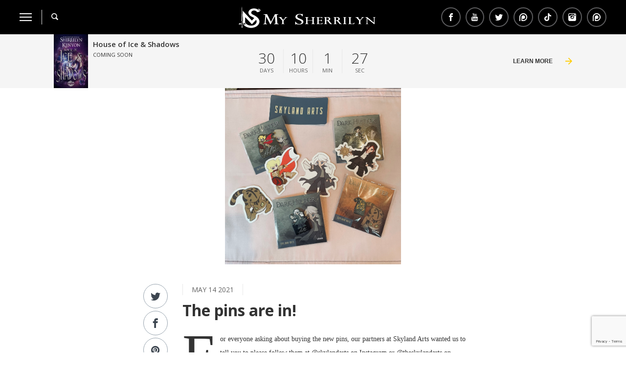

--- FILE ---
content_type: text/html; charset=UTF-8
request_url: https://www.sherrilynkenyon.com/news/the-pins-are-in/
body_size: 34000
content:
<!DOCTYPE html><html class="no-js" lang="en-US"><head><meta charset="utf-8"><meta id="viewport" name="viewport" content="width=device-width, initial-scale=1"><style media="all">.wpcf7 .screen-reader-response{position:absolute;overflow:hidden;clip:rect(1px,1px,1px,1px);clip-path:inset(50%);height:1px;width:1px;margin:-1px;padding:0;border:0;word-wrap:normal !important}.wpcf7 .hidden-fields-container{display:none}.wpcf7 form .wpcf7-response-output{margin:2em .5em 1em;padding:.2em 1em;border:2px solid #00a0d2}.wpcf7 form.init .wpcf7-response-output,.wpcf7 form.resetting .wpcf7-response-output,.wpcf7 form.submitting .wpcf7-response-output{display:none}.wpcf7 form.sent .wpcf7-response-output{border-color:#46b450}.wpcf7 form.failed .wpcf7-response-output,.wpcf7 form.aborted .wpcf7-response-output{border-color:#dc3232}.wpcf7 form.spam .wpcf7-response-output{border-color:#f56e28}.wpcf7 form.invalid .wpcf7-response-output,.wpcf7 form.unaccepted .wpcf7-response-output,.wpcf7 form.payment-required .wpcf7-response-output{border-color:#ffb900}.wpcf7-form-control-wrap{position:relative}.wpcf7-not-valid-tip{color:#dc3232;font-size:1em;font-weight:400;display:block}.use-floating-validation-tip .wpcf7-not-valid-tip{position:relative;top:-2ex;left:1em;z-index:100;border:1px solid #dc3232;background:#fff;padding:.2em .8em;width:24em}.wpcf7-list-item{display:inline-block;margin:0 0 0 1em}.wpcf7-list-item-label:before,.wpcf7-list-item-label:after{content:" "}.wpcf7-spinner{visibility:hidden;display:inline-block;background-color:#23282d;opacity:.75;width:24px;height:24px;border:none;border-radius:100%;padding:0;margin:0 24px;position:relative}form.submitting .wpcf7-spinner{visibility:visible}.wpcf7-spinner:before{content:'';position:absolute;background-color:#fbfbfc;top:4px;left:4px;width:6px;height:6px;border:none;border-radius:100%;transform-origin:8px 8px;animation-name:spin;animation-duration:1s;animation-timing-function:linear;animation-iteration-count:infinite}@media (prefers-reduced-motion:reduce){.wpcf7-spinner:before{animation-name:blink;animation-duration:2s}}@keyframes spin{from{transform:rotate(0deg)}to{transform:rotate(360deg)}}@keyframes blink{from{opacity:0}50%{opacity:1}to{opacity:0}}.wpcf7 [inert]{opacity:.5}.wpcf7 input[type=file]{cursor:pointer}.wpcf7 input[type=file]:disabled{cursor:default}.wpcf7 .wpcf7-submit:disabled{cursor:not-allowed}.wpcf7 input[type=url],.wpcf7 input[type=email],.wpcf7 input[type=tel]{direction:ltr}.wpcf7-reflection>output{display:list-item;list-style:none}.wpcf7-reflection>output[hidden]{display:none}
#fancybox-loading{position:fixed;top:50%;left:50%;width:40px;height:40px;margin-top:-20px;margin-left:-20px;cursor:pointer;overflow:hidden;z-index:1104;display:none}#fancybox-loading div{position:absolute;top:0;left:0;width:40px;height:480px;background-image:url(//www.sherrilynkenyon.com/wp-content/themes/sherrilynkenyon-2017/assets/css/fancybox/fancybox.png)}#fancybox-overlay{position:absolute;top:0;left:0;width:100%;z-index:1100;display:none}#fancybox-tmp{padding:0;margin:0;border:0;overflow:auto;display:none}#fancybox-wrap{position:absolute;top:0;left:0;padding:20px;z-index:1101;outline:none;display:none}#fancybox-outer{position:relative;width:100%;height:100%;background:#fff}#fancybox-content{width:0;height:0;padding:0;outline:none;position:relative;overflow:hidden;z-index:1102;border:0 solid #fff}#fancybox-hide-sel-frame{position:absolute;top:0;left:0;width:100%;height:100%;background:0 0;z-index:1101}#fancybox-close{position:absolute;top:-15px;right:-15px;width:30px;height:30px;background:transparent url(//www.sherrilynkenyon.com/wp-content/themes/sherrilynkenyon-2017/assets/css/fancybox/fancybox.png) -40px 0px;cursor:pointer;z-index:1103;display:none}#fancybox-error{color:#444;font:normal 12px/20px Arial;padding:14px;margin:0}#fancybox-img{width:100%;height:100%;padding:0;margin:0;border:none;outline:none;line-height:0;vertical-align:top}#fancybox-frame{width:100%;height:100%;border:none;display:block}#fancybox-left,#fancybox-right{position:absolute;bottom:0;height:100%;width:35%;cursor:pointer;outline:none;background:transparent url(//www.sherrilynkenyon.com/wp-content/themes/sherrilynkenyon-2017/assets/css/fancybox/blank.gif);z-index:1102;display:none}#fancybox-left{left:0}#fancybox-right{right:0}#fancybox-left-ico,#fancybox-right-ico{position:absolute;top:50%;left:-9999px;width:30px;height:30px;margin-top:-15px;cursor:pointer;z-index:1102;display:block}#fancybox-left-ico{background-image:url(//www.sherrilynkenyon.com/wp-content/themes/sherrilynkenyon-2017/assets/css/fancybox/fancybox.png);background-position:-40px -30px}#fancybox-right-ico{background-image:url(//www.sherrilynkenyon.com/wp-content/themes/sherrilynkenyon-2017/assets/css/fancybox/fancybox.png);background-position:-40px -60px}#fancybox-left:hover,#fancybox-right:hover{visibility:visible}#fancybox-left:hover span{left:20px}#fancybox-right:hover span{left:auto;right:20px}.fancybox-bg{position:absolute;padding:0;margin:0;border:0;width:20px;height:20px;z-index:1001}#fancybox-bg-n{top:-20px;left:0;width:100%;background-image:url(//www.sherrilynkenyon.com/wp-content/themes/sherrilynkenyon-2017/assets/css/fancybox/fancybox-x.png)}#fancybox-bg-ne{top:-20px;right:-20px;background-image:url(//www.sherrilynkenyon.com/wp-content/themes/sherrilynkenyon-2017/assets/css/fancybox/fancybox.png);background-position:-40px -162px}#fancybox-bg-e{top:0;right:-20px;height:100%;background-image:url(//www.sherrilynkenyon.com/wp-content/themes/sherrilynkenyon-2017/assets/css/fancybox/fancybox-y.png);background-position:-20px 0}#fancybox-bg-se{bottom:-20px;right:-20px;background-image:url(//www.sherrilynkenyon.com/wp-content/themes/sherrilynkenyon-2017/assets/css/fancybox/fancybox.png);background-position:-40px -182px}#fancybox-bg-s{bottom:-20px;left:0;width:100%;background-image:url(//www.sherrilynkenyon.com/wp-content/themes/sherrilynkenyon-2017/assets/css/fancybox/fancybox-x.png);background-position:0 -20px}#fancybox-bg-sw{bottom:-20px;left:-20px;background-image:url(//www.sherrilynkenyon.com/wp-content/themes/sherrilynkenyon-2017/assets/css/fancybox/fancybox.png);background-position:-40px -142px}#fancybox-bg-w{top:0;left:-20px;height:100%;background-image:url(//www.sherrilynkenyon.com/wp-content/themes/sherrilynkenyon-2017/assets/css/fancybox/fancybox-y.png)}#fancybox-bg-nw{top:-20px;left:-20px;background-image:url(//www.sherrilynkenyon.com/wp-content/themes/sherrilynkenyon-2017/assets/css/fancybox/fancybox.png);background-position:-40px -122px}#fancybox-title{font-family:Helvetica;font-size:12px;z-index:1102}.fancybox-title-inside{padding-bottom:10px;text-align:center;color:#333;background:#fff;position:relative}.fancybox-title-outside{padding-top:10px;color:#fff}.fancybox-title-over{position:absolute;bottom:0;left:0;color:#fff;text-align:left}#fancybox-title-over{padding:10px;background-image:url(//www.sherrilynkenyon.com/wp-content/themes/sherrilynkenyon-2017/assets/css/fancybox/fancy_title_over.png);display:block}.fancybox-title-float{position:absolute;left:0;bottom:-20px;height:32px}#fancybox-title-float-wrap{border:none;border-collapse:collapse;width:auto}#fancybox-title-float-wrap td{border:none;white-space:nowrap}#fancybox-title-float-left{padding:0 0 0 15px;background:url(//www.sherrilynkenyon.com/wp-content/themes/sherrilynkenyon-2017/assets/css/fancybox/fancybox.png) -40px -90px no-repeat}#fancybox-title-float-main{color:#fff;line-height:29px;font-weight:700;padding:0 0 3px;background:url(//www.sherrilynkenyon.com/wp-content/themes/sherrilynkenyon-2017/assets/css/fancybox/fancybox-x.png) 0px -40px}#fancybox-title-float-right{padding:0 0 0 15px;background:url(//www.sherrilynkenyon.com/wp-content/themes/sherrilynkenyon-2017/assets/css/fancybox/fancybox.png) -55px -90px no-repeat}
/*! normalize.css v3.0.1 | MIT License | git.io/normalize */
html{font-family:sans-serif;-ms-text-size-adjust:100%;-webkit-text-size-adjust:100%}body{margin:0}article,aside,details,figcaption,figure,footer,header,hgroup,main,nav,section,summary{display:block}audio,canvas,progress,video{display:inline-block;vertical-align:baseline}audio:not([controls]){display:none;height:0}[hidden],template{display:none}a{background:0 0}a:active,a:hover{outline:0}abbr[title]{border-bottom:1px dotted}b,strong{font-weight:700}dfn{font-style:italic}h1{font-size:2em;margin:.67em 0}mark{background:#ff0;color:#000}small{font-size:80%}sub,sup{font-size:75%;line-height:0;position:relative;vertical-align:baseline}sup{top:-.5em}sub{bottom:-.25em}img{border:0}svg:not(:root){overflow:hidden}figure{margin:1em 40px}hr{-moz-box-sizing:content-box;box-sizing:content-box;height:0}pre{overflow:auto}code,kbd,pre,samp{font-family:monospace,monospace;font-size:1em}button,input,optgroup,select,textarea{color:inherit;font:inherit;margin:0}button{overflow:visible}button,select{text-transform:none}button,html input[type=button],input[type=reset],input[type=submit]{-webkit-appearance:button;cursor:pointer}button[disabled],html input[disabled]{cursor:default}button::-moz-focus-inner,input::-moz-focus-inner{border:0;padding:0}input{line-height:normal}input[type=checkbox],input[type=radio]{box-sizing:border-box;padding:0}input[type=number]::-webkit-inner-spin-button,input[type=number]::-webkit-outer-spin-button{height:auto}input[type=search]{-webkit-appearance:textfield;-moz-box-sizing:content-box;-webkit-box-sizing:content-box;box-sizing:content-box}input[type=search]::-webkit-search-cancel-button,input[type=search]::-webkit-search-decoration{-webkit-appearance:none}fieldset{border:1px solid silver;margin:0 2px;padding:.35em .625em .75em}legend{border:0;padding:0}textarea{overflow:auto}optgroup{font-weight:700}table{border-collapse:collapse;border-spacing:0}td,th{padding:0}.slick-slider{position:relative;display:block;-moz-box-sizing:border-box;box-sizing:border-box;-webkit-user-select:none;-moz-user-select:none;-ms-user-select:none;user-select:none;-webkit-touch-callout:none;-khtml-user-select:none;-ms-touch-action:pan-y;touch-action:pan-y;-webkit-tap-highlight-color:transparent}.slick-list{position:relative;display:block;overflow:hidden;margin:0;padding:0}.slick-list:focus{outline:none}.slick-list.dragging{cursor:pointer;cursor:hand}.slick-slider .slick-track,.slick-slider .slick-list{-webkit-transform:translate3d(0,0,0);-moz-transform:translate3d(0,0,0);-ms-transform:translate3d(0,0,0);-o-transform:translate3d(0,0,0);transform:translate3d(0,0,0)}.slick-track{position:relative;top:0;left:0;display:block}.slick-track:before,.slick-track:after{display:table;content:''}.slick-track:after{clear:both}.slick-loading .slick-track{visibility:hidden}.slick-slide{display:none;float:left;height:100%;min-height:1px}[dir=rtl] .slick-slide{float:right}.slick-slide img{display:block}.slick-slide.slick-loading img{display:none}.slick-slide.dragging img{pointer-events:none}.slick-initialized .slick-slide{display:block}.slick-loading .slick-slide{visibility:hidden}.slick-vertical .slick-slide{display:block;height:auto;border:1px solid transparent}@font-face{font-family:'sk';src:url(//www.sherrilynkenyon.com/wp-content/themes/sherrilynkenyon-2017/assets/css/../icons/sk.eot);src:url(//www.sherrilynkenyon.com/wp-content/themes/sherrilynkenyon-2017/assets/css/../icons/sk.eot?#iefix) format("embedded-opentype"),url(//www.sherrilynkenyon.com/wp-content/themes/sherrilynkenyon-2017/assets/css/../icons/sk.svg#sk) format("svg"),url(//www.sherrilynkenyon.com/wp-content/themes/sherrilynkenyon-2017/assets/css/../icons/sk.woff) format("woff"),url(//www.sherrilynkenyon.com/wp-content/themes/sherrilynkenyon-2017/assets/css/../icons/sk.ttf) format("truetype");font-weight:400;font-style:normal}[data-icon]{font-family:'sk';content:attr(data-icon);speak:none;font-weight:400;font-variant:normal;text-transform:none;line-height:1;-webkit-font-smoothing:antialiased;-moz-osx-font-smoothing:grayscale}.icon,.icon-facebook,.share-facebook a:before,.social-share__fb:before,.icon-twitter,.share-twitter a:before,.social-share__twitter:before,.icon-pinterest,.share-pinterest a:before,.social-share__pinterest:before,.icon-youtube,.share-youtube a:before,.icon-search,.search__button:before,.icon-external,.external a:before,.icon-arrow,.module-header__link:before,.widget-link:before,.view-more-content:before,.book-appearance__modal-link:before,.button:after,.countdown__link:after,.series-widget__vocabulary:after,form .form__submit:after,.newsletter__link:before,.icon-small-arrow,.menu-item-has-children>a:before,.banner-slider .slick-arrow:before,.tabs-select-wrapper:before,.filter-dropdown__selected:after,.photo-slider-list .slick-arrow:before,.book-characters-slider .slick-arrow:before,.book-languages-list .slick-arrow:before,.fancy-ico:before,.icon-news,.newsletter:before,.icon-star,.tab-content___info:before,.icon-play,.tubepress-thumb>.tubepress-cursor-pointer:first-child:before,.book-playlist__item:after,.icon-close,.search__close:before,#fancybox-outer #fancybox-close:before,.modal__close:before,.icon-bookmark,.book-appearance-list__item:first-child:before,.icon-camera,.ngg-gallery-thumbnail a:before,.gallery--internal .gallery__link:before,.icon-share,.social-share-button:after,.icon-download,.book__open-ebook:before,.download-links__link:before{font-family:'sk';speak:none;font-style:normal;font-weight:400;font-variant:normal;text-transform:none;-webkit-font-smoothing:antialiased}.icon-facebook,.share-facebook a:before,.social-share__fb:before{content:"\ea90"}.icon-twitter,.share-twitter a:before,.social-share__twitter:before{content:"\ea96"}.icon-pinterest,.share-pinterest a:before,.social-share__pinterest:before{content:"\ead1"}.icon-youtube,.share-youtube a:before{content:"\e910"}.icon-search,.search__button:before{content:"\e907"}.icon-external,.external a:before{content:"\e908"}.icon-arrow,.module-header__link:before,.widget-link:before,.view-more-content:before,.book-appearance__modal-link:before,.button:after,.countdown__link:after,.series-widget__vocabulary:after,form .form__submit:after,.newsletter__link:before{content:"\e900"}.icon-small-arrow,.menu-item-has-children>a:before,.banner-slider .slick-arrow:before,.tabs-select-wrapper:before,.filter-dropdown__selected:after,.photo-slider-list .slick-arrow:before,.book-characters-slider .slick-arrow:before,.book-languages-list .slick-arrow:before,.fancy-ico:before{content:"\e901"}.icon-news,.newsletter:before{content:"\e902"}.icon-star,.tab-content___info:before{content:"\e903"}.icon-play,.tubepress-thumb>.tubepress-cursor-pointer:first-child:before,.book-playlist__item:after{content:"\ea1c"}.icon-close,.search__close:before,#fancybox-outer #fancybox-close:before,.modal__close:before{content:"\e904"}.icon-bookmark,.book-appearance-list__item:first-child:before{content:"\e905"}.icon-camera,.ngg-gallery-thumbnail a:before,.gallery--internal .gallery__link:before{content:"\e906"}.icon-share,.social-share-button:after{content:"\e909"}.icon-download,.book__open-ebook:before,.download-links__link:before{content:"\e90a"}.clearfix:after,.container:after{content:"";display:table;clear:both}.container{max-width:1170px;position:relative;margin:0 auto;padding:0 15px}html{-webkit-font-smoothing:antialiased}*,*:before,*:after{-webkit-tap-highlight-color:transparent;box-sizing:border-box}*{outline:0}*::-ms-clear{display:none}body{-ms-overflow-style:scrollbar !important}input,textarea{-webkit-appearance:none;-moz-appearance:none;-ms-appearance:none;-o-appearance:none;appearance:none}select{border-radius:0}textarea{resize:none}input[type=submit]{cursor:pointer}*{-webkit-tap-highlight-color:transparent}body{margin-top:60px}@media (min-width:769px){body{margin-top:70px}}body.menu-open{overflow:hidden;position:fixed}@media (min-width:769px){body.menu-open{overflow:visible;position:relative}}h1{color:#333;font-family:"Open Sans",sans-serif;font-size:26px;font-weight:300;line-height:1.4;margin:0}@media (min-width:769px){h1{font-size:48px}}h2{color:#333;font-family:"Open Sans",sans-serif;font-size:26px;font-weight:600;line-height:1.3;margin:0}@media (min-width:769px){h2{font-size:32px}}h3{color:#333;font-family:"Open Sans",sans-serif;font-size:24px;font-weight:300;line-height:1.4;margin:0}@media (min-width:769px){h3{font-size:30px}}h4{color:#333;font-family:"Open Sans",sans-serif;font-size:22px;font-weight:400;line-height:1.3;margin:0}@media (min-width:769px){h4{font-size:28px}}h5{color:#333;font-family:"Open Sans",sans-serif;font-size:20px;font-weight:600;line-height:1.3;margin:0}@media (min-width:769px){h5{font-size:26px}}h6{color:#333;font-family:"Open Sans",sans-serif;font-size:18px;font-weight:600;line-height:1.3;margin:0}a{color:#333;transition:color .25s}a:hover{color:#fc0}p{color:#333;font-family:"Times New Roman",Times,Georgia,serif;font-size:14px;font-weight:400;line-height:2;margin:0}blockquote{border-left:5px solid #fc0;color:#333;display:block;font-size:22px;font-weight:600;line-height:1.6;margin:16px auto;max-width:495px;padding:0 20px;width:100%}@media (min-width:769px){blockquote{font-size:26px;margin:25px auto}.content-wrapper>blockquote{margin-top:0}}.content{display:block;font-size:14px;width:100%}@media (min-width:769px){.content{display:inline-block;margin-right:40px;vertical-align:top;width:calc(100% - 366px)}}.sidebar+.content{margin-right:0}@media (min-width:769px){.sidebar+.content{margin-left:40px}}@media (max-width:768px){.single-characters .sidebar+.content{transform:translateY(-80px)}}.content td{display:block;vertical-align:top}@media (min-width:769px){.content td{display:table-cell}}.content.content--full{margin:0;width:100%}.single-book .content{-webkit-box-ordinal-group:2;-moz-box-ordinal-group:2;box-ordinal-group:2;-webkit-order:2;-moz-order:2;order:2;-ms-flex-order:2}@media (min-width:769px){.single-book .content{float:right;margin:0 0 0 40px;transform:none}}@media only screen and (min-width:769px){.single-characters .content,.single-book .content{width:calc(100% - 316px)}}@media only screen and (min-width:980px){.single-characters .content,.single-book .content{width:calc(100% - 366px)}}.single-characters .content{float:none}.sidebar{font-size:12px;margin-top:30px}@media (min-width:769px){.sidebar{display:inline-block;margin-top:0;vertical-align:top;width:326px}}.single-characters .sidebar,.single-book .sidebar{margin-top:0;transform:translateY(-80px)}@media only screen and (min-width:769px){.single-characters .sidebar,.single-book .sidebar{width:276px}}@media only screen and (min-width:980px){.single-characters .sidebar,.single-book .sidebar{width:326px}}.single-book .sidebar{-webkit-box-ordinal-group:1;-moz-box-ordinal-group:1;box-ordinal-group:1;-webkit-order:1;-moz-order:1;order:1;-ms-flex-order:1}@media (min-width:769px){.single-book .sidebar{transform:translateY(-220px)}}@media (min-width:769px){.single-characters .sidebar{transform:translateY(-180px)}}.single-characters .sidebar.sidebar--two{margin-top:30px}@media (min-width:769px){.single-characters .sidebar.sidebar--two{margin-top:0}}@media (min-width:769px){.single-characters .sidebar{transform:translateY(-180px)}}@media only screen and (min-width:769px){.sidebar--two{width:276px}}@media only screen and (min-width:980px){.sidebar--two{width:326px}}.container{font-size:0;margin:0 auto;max-width:1100px;padding:0 20px;position:relative;zoom:1}.container:before,.container:after{content:"\0020";display:block;height:0;overflow:hidden}.container:after{clear:both}@media (max-width:768px){.single-book .container{display:-webkit-box;display:-moz-box;display:box;display:-webkit-flex;display:-moz-flex;display:-ms-flexbox;display:flex;-webkit-box-orient:vertical;-moz-box-orient:vertical;box-orient:vertical;-webkit-box-direction:normal;-moz-box-direction:normal;box-direction:normal;-webkit-flex-direction:column;-moz-flex-direction:column;flex-direction:column;-ms-flex-direction:column}}@media (min-width:769px){.single-book{display:block}}.single-book .events{width:100%;-webkit-box-ordinal-group:3;-moz-box-ordinal-group:3;box-ordinal-group:3;-webkit-order:3;-moz-order:3;order:3;-ms-flex-order:3}@media (min-width:769px){.single-book .events{transform:translateY(-220px)}}@media only screen and (min-width:769px){.single-book .events{width:276px}}@media only screen and (min-width:980px){.single-book .events{width:326px}}.single-book .event{padding-left:0}.widget{border-bottom:1px solid #e8e8e8;padding:30px 0}.widget:first-of-type{padding-top:0}.widget.hints{margin-top:30px;padding-top:30px;border-top:1px solid #e8e8e8}.widget.ngg_slideshow{border-bottom:none}.widgetTitle,.widget__title{color:#000;font-family:"Open Sans",sans-serif;font-size:22px;font-weight:400;line-height:1.2;margin:0 0 20px;text-transform:uppercase}.textwidget{color:#333;font-size:14px;line-height:1.4}.module-header{display:block;padding-bottom:20px;padding-top:40px}@media (min-width:769px){.module-header{border-bottom:1px solid #e8e8e8;margin-bottom:40px;padding-top:80px;display:-webkit-box;display:-moz-box;display:box;display:-webkit-flex;display:-moz-flex;display:-ms-flexbox;display:flex;-webkit-box-align:center;-moz-box-align:center;box-align:center;-webkit-align-items:center;-moz-align-items:center;-ms-align-items:center;-o-align-items:center;align-items:center;-ms-flex-align:center}}.module-header__title{display:block;color:#333;font-family:"Open Sans",sans-serif;font-size:22px;font-weight:400;line-height:1.2;margin:0;text-transform:uppercase}@media (min-width:769px){.module-header__title{font-size:28px;line-height:1.2;-webkit-box-flex:1;-moz-box-flex:1;box-flex:1;-webkit-flex:1;-moz-flex:1;-ms-flex:1;flex:1}}.module-header--white .module-header__title{color:#fff}.module-header__link{border:1px solid #e8e8e8;bottom:20px;color:#000;font-family:"Open Sans",sans-serif;font-size:13px;font-weight:700;margin:0 auto;padding:10px 60px 10px 20px;position:absolute;text-decoration:none;text-transform:uppercase;transition:border-color .25s,color .25s;width:calc(100% - 40px)}.module-header__link:before{color:#fc0;font-size:16px;position:absolute;right:20px;top:50%;-webkit-transform:translateY(-50%);-moz-transform:translateY(-50%);-ms-transform:translateY(-50%);-o-transform:translateY(-50%);transform:translateY(-50%)}.module-header__link:hover{border-color:#fc0;color:#000}@media (min-width:769px){.module-header__link{border:none;bottom:auto;font-size:13px;font-weight:400;padding:0 40px 0 20px;position:relative;transition:color .25s;width:auto}.module-header__link:before{font-size:14px;right:0}.module-header__link:hover{color:#5c5c5e}}.module-header__link.module-header__link--white{color:#fff}.module-header__link.module-header__link--white:hover{color:#fff}@media (min-width:769px){.module-header__link.module-header__link--white:hover{color:#5c5c5e}}@media (max-width:768px){.book-languages .module-header__link{width:100%}}.widget-link{border:1px solid #e8e8e8;color:#000;display:block;font-family:"Open Sans",sans-serif;font-size:13px;font-weight:600;margin:0;min-width:150px;padding:10px 60px 10px 20px;position:relative;text-decoration:none;text-transform:uppercase;transition:border-color .25s}.widget-link:before{color:#fc0;font-size:14px;position:absolute;right:20px;top:50%;-webkit-transform:translateY(-50%);-moz-transform:translateY(-50%);-ms-transform:translateY(-50%);-o-transform:translateY(-50%);transform:translateY(-50%)}.widget-link:hover{border-color:#fc0;color:#000}.date{border-left:1px solid #e8e8e8;border-right:1px solid #e8e8e8;color:#636363;display:inline-block;font-family:"Open Sans",sans-serif;font-size:14px;line-height:1.7;margin-bottom:10px;padding:0 18px;text-transform:uppercase;-webkit-align-self:flex-start;-moz-align-self:flex-start;align-self:flex-start;-ms-flex-item-align:start;-webkit-box-ordinal-group:1;-moz-box-ordinal-group:1;box-ordinal-group:1;-webkit-order:1;-moz-order:1;order:1;-ms-flex-order:1}.sidebar .date{margin-top:0}.visuallyhidden{position:absolute;overflow:hidden;clip:rect(0 0 0 0);height:1px;width:1px;margin:-1px;padding:0;border:0}.download-item__auto{display:none;margin:10px 0}.download-item__auto>div{width:100% !important}@media (min-width:769px){.download-item__auto{display:block}}.slick-dots{list-style:none;margin:0;padding:0;text-align:center;width:100%;z-index:1}.slick-dots li{display:inline-block;margin:0 5px}.slick-dots li:nth-child(1n+5){display:none}.content-wrapper__details{margin-bottom:20px}.content-wrapper__date{font-family:"Open Sans",sans-serif;font-size:14px;font-weight:600}.wrapper-half{display:block;width:100%}.wrapper-half img{width:100%;display:block;height:auto}@media (min-width:769px){.wrapper-half{float:left;width:50%}.wrapper-half:first-child{padding-right:40px}}.header{background-color:#000;position:fixed;top:0;transition:background-color .25s;width:100%;z-index:2}.header-bar{height:60px;margin:0 20px;position:relative;display:-webkit-box;display:-moz-box;display:box;display:-webkit-flex;display:-moz-flex;display:-ms-flexbox;display:flex}@media (min-width:769px){.header-bar{display:block;height:70px;margin:0 40px;text-align:center}}.header-bar .search{height:100%;-webkit-box-ordinal-group:3;-moz-box-ordinal-group:3;box-ordinal-group:3;-webkit-order:3;-moz-order:3;order:3;-ms-flex-order:3}@media (min-width:769px){.header-bar .search{float:left}}.header-logo{height:100%;margin:0 auto;padding:15px;-webkit-box-ordinal-group:2;-moz-box-ordinal-group:2;box-ordinal-group:2;-webkit-order:2;-moz-order:2;order:2;-ms-flex-order:2}@media (min-width:769px){.header-logo{display:block;max-width:330px;padding:10px}}.header-logo__image{display:block;height:100%;width:auto}.search-title{font-style:italic}.menu-button-wrapper{background-color:transparent;border:none;padding:0;width:20px;z-index:2}@media (min-width:769px){.menu-button-wrapper{float:left;height:100%;margin-right:20px;width:25px}.menu-button-wrapper:hover .menu-button{opacity:.5;width:10px}.menu-button-wrapper.active{left:0;position:absolute;top:50%;transform:translateY(-50%);transition:transform .25s}.menu-button-wrapper.active:hover{transform:translateY(-50%) rotate(-180deg)}}.menu-button{background-color:#fff;display:block;font-size:0;height:2px;padding:0;position:relative;transition:width .25s,background-color .25s,border-color .25s,transform .25s,opacity .25s;width:20px;z-index:1}.active .menu-button{display:none}.menu-button:before{border:1px solid #fff;content:'';left:0;position:absolute;top:-5px;width:20px}.menu-button:after{border:1px solid #fff;content:'';left:0;position:absolute;top:5px;width:20px}@media (min-width:769px){.menu-button{width:25px}.menu-button:before{width:25px;top:-7px}.menu-button:after{width:25px;top:7px}}@keyframes menuCloseAppear{0%{opacity:0}30%{opacity:0}100%{opacity:1}}.menu-button-close{animation:menuCloseAppear .5s}.menu-button-close{background-color:#000;display:none;font-size:0;height:4px;left:0;padding:0;position:relative;transition:rotate .25s ease-in-out;width:20px;z-index:1}.active .menu-button-close{background-color:transparent;display:block}.menu-button-close:before{background-color:#000;border:1px solid #000;content:'';left:0;position:absolute;top:0;transform:rotate(45deg);width:20px}@media (min-width:769px){.menu-button-close:before{top:0;width:25px}}.menu-button-close:after{background-color:#000;border:1px solid #000;content:'';left:0;position:absolute;top:0;transform:rotate(-45deg);width:20px}@media (min-width:769px){.menu-button-close:after{top:0;width:25px}}@media (min-width:769px){.menu-button-close{left:auto;width:40px}}.search__form{background-color:#000;display:block;height:100%;left:100px;position:absolute;top:0;width:0}@media (min-width:769px){.search__form{transition:width .25s ease-in-out}}.search-open .search__form{left:20px;padding:0 50px;width:100%}@media (min-width:769px){.search-open .search__form{left:100px;padding:0;width:calc(100% - 80px)}}.search__button{background-color:transparent;border:none;display:block;height:100%;margin:0;padding:0}.search-open .search__button{left:40px;position:absolute;z-index:3}.search__button:before{color:#fff;font-size:14px;transition:color .25s}@media (min-width:769px){.search__button{padding-left:20px;position:relative}.search-open .search__button{left:auto;position:relative;z-index:3}.search__button:after{border-left:1px solid #e8e8e8;content:'';height:30px;left:0;position:absolute;top:50%;transform:translateY(-50%)}.search-open .search__button:after{left:0}}.search__button:hover:before{color:#fc0}.search__close{background-color:transparent;border:none;height:100%;opacity:0;position:absolute;right:0;visibility:hidden;width:auto}@media (min-width:769px){.search__close{transition:opacity .25s}}.search__close:before{color:#fff;font-size:14px}.search-open .search__close{opacity:1;right:20px;visibility:visible}@media (min-width:769px){.search-open .search__close{right:40px}}.search__input{background-color:transparent;border:none;color:#fff;height:100%;margin:0;opacity:0;padding:0;transition:opacity .25s;width:100%}.search-open .search__input{opacity:1}.header-share{display:none}@media (min-width:769px){.header-share{display:block;float:right;height:100%}}.header-share__list{height:100%;list-style:none;margin:0;padding:0;display:-webkit-box;display:-moz-box;display:box;display:-webkit-flex;display:-moz-flex;display:-ms-flexbox;display:flex;-webkit-box-align:center;-moz-box-align:center;box-align:center;-webkit-align-items:center;-moz-align-items:center;-ms-align-items:center;-o-align-items:center;align-items:center;-ms-flex-align:center}.header-share__list li:last-child a{padding-right:0}.header-share__list a{color:#fff;font-size:0;height:100%;padding:0 5px;text-decoration:none;-webkit-box-align:center;-moz-box-align:center;box-align:center;-webkit-align-items:center;-moz-align-items:center;-ms-align-items:center;-o-align-items:center;align-items:center;-ms-flex-align:center;display:-webkit-box;display:-moz-box;display:box;display:-webkit-flex;display:-moz-flex;display:-ms-flexbox;display:flex}.header-share__list a:hover:before{border-color:#fc0}.header-share__list a:before{border-radius:50%;border:2px solid #5c5c5e;font-size:16px;padding:10px;transition:border .25s}.side-menu{background-color:#f5f5f5;margin:0;opacity:0;padding:60px 0;position:absolute;top:0;transform:translateX(-100%);transition:transform .25s,opacity .25s;width:100%;z-index:-1}@media (min-width:769px){.side-menu{width:364px}}.external a{position:relative}.external a:before{color:#000;font-size:16px;position:absolute;right:20px;top:50%;transform:translateY(-50%) rotate(90deg)}@media (min-width:769px){.external a:before{right:40px}}.side-menu__open{opacity:1;transform:translateX(0);z-index:1}.side-menu__wrapper{border-top:1px solid #e8e8e8;height:100vh;overflow:auto;padding:0 0 80px}@media (min-width:769px){.side-menu__wrapper{padding:0}}.side-menu__logo{display:block;min-height:60px;padding:15px 20px 15px 70px;position:fixed;top:0;width:auto;z-index:2}@media (min-width:769px){.side-menu__logo{min-height:70px;padding:20px 40px 20px 100px}}.side-menu__logo img{display:block;height:30px;max-width:300px;width:auto}.side-menu__list{border-top:1px solid #e8e8e8;list-style:none;margin:0;padding:0}.side-menu__list .sub-menu{list-style:none;padding:0;height:auto}.side-menu__list .sub-menu a{color:#9b9b9b;padding-left:40px;transition:color .25s}@media (min-width:769px){.side-menu__list .sub-menu a{padding-left:60px}}.side-menu__list .sub-menu a:hover{color:#333}.side-menu__list a{color:#333;display:block;font-size:13px;line-height:1.4;padding:16px 60px 16px 20px;text-decoration:none;text-transform:uppercase;-webkit-transition:background-color .25s;-moz-transition:background-color .25s;transition:background-color .25s}.side-menu__list a:hover{background-color:#e9e9e9}@media (min-width:769px){.side-menu__list a{padding:16px 80px 16px 40px}}.menu-item-has-children>a{position:relative}.menu-item-has-children>a:before{font-size:20px;position:absolute;right:20px;top:50%;transform:translateY(-50%) rotate(180deg);transition:transform .25s}@media (min-width:769px){.menu-item-has-children>a:before{right:40px}}.side-menu__list .sub-menu .sub-menu a{padding-left:80px}.side-menu__list .sub-menu .sub-menu .sub-menu a{padding-left:100px}.side-menu__list .sub-menu .sub-menu .sub-menu .sub-menu a{padding-left:120px}.side-menu__list .sub-menu .sub-menu .sub-menu .sub-menu .sub-menu a{padding-left:140px}.sub-menu__open>a:before{transform:translateY(-50%) rotate(0deg)}.footer{background:#000;margin:50px 0 0;padding:40px 0}@media (min-width:769px){.footer{margin:60px 0 0}}.footer__details{text-align:center}.footer-container{margin:0 auto;max-width:734px}.footer-list{border-top:1px solid #97a3ae}@media (min-width:769px){.footer-list{border-bottom:1px solid #97a3ae;border-top:1px solid #97a3ae}}.footer-menu{margin:0;padding:0;text-align:center;width:100%}.footer-menu .menu-item{display:block;list-style:none;padding:0 20px}.footer-menu .menu-item:first-child a{border-top:none}@media (min-width:769px){.footer-menu .menu-item{display:inline-block;padding:0}}.footer-menu a{border-top:1px solid #97a3ae;color:#fc0;display:block;font-family:"Open Sans",sans-serif;font-size:13px;font-weight:600;padding:15px 25px;text-align:center;text-decoration:none;text-transform:uppercase;transition:color .25s}@media (min-width:769px){.footer-menu a{border:none;color:#fff;display:inline-block}.footer-menu a:hover{color:#fc0}}.footer__lightmaker,.footer__copyright{color:#fff;font-size:13px;font-family:"Open Sans",sans-serif;font-weight:400;font-style:italic;text-align:center}.footer__copyright{color:#949494;line-height:1.5;padding:30px 20px}@media (min-width:769px){.footer__copyright{padding:30px 0}}.footer__lightmaker{color:#949494;text-decoration:none;transition:color .25s}.footer__lightmaker:hover{color:#fc0}.banner-slider{margin:0;position:relative;padding:0;width:100%;opacity:0;transition:opacity .25s}.banner-slider.slick-initialized{opacity:1}.banner-slider .slick-arrow{background-color:transparent;border:none;display:none !important;font-size:0;height:100%;position:absolute;top:50%;transform:translateY(-50%);z-index:1}.banner-slider .slick-arrow:before{font-size:60px;color:#5c5c5e;cursor:pointer;display:block;transition:color .25s}.banner-slider .slick-arrow:hover:before{color:#fc0}@media (min-width:769px){.banner-slider .slick-arrow{display:block !important;width:100px}}.banner-slider .slick-prev{left:0}.banner-slider .slick-prev:before{transform:rotate(-90deg)}.banner-slider .slick-next{right:0}.banner-slider .slick-next:before{transform:rotate(90deg)}.banner-slider .slick-dots{list-style:none;margin:0;padding:0;text-align:center;width:100%;z-index:1}.banner-slider .slick-dots li{display:inline-block;margin:0 5px}.banner-slider .slick-dots li:nth-child(1n+5){display:none}.banner-slider .slick-dots button{background-color:#d8d8d8;border-radius:50%;border:1px solid #d8d8d8;display:block;font-size:0;height:8px;padding:0;transition:background-color .25s,border .25s;width:8px}.banner-slider .slick-dots button:hover{background-color:#fc0;border:1px solid #fc0}.banner-slider .slick-dots .slick-active button{background-color:#fc0;border:1px solid #fc0}@media (min-width:769px){.banner-slider .slick-dots .slick-active button{background-color:#fff;border:1px solid #fff}}@media (min-width:769px){.banner-slider .slick-dots{position:absolute;bottom:40px;left:50%;max-width:1060px;padding:0;text-align:right;width:100%;z-index:0;-webkit-transform:translateX(-50%);-moz-transform:translateX(-50%);-ms-transform:translateX(-50%);-o-transform:translateX(-50%);transform:translateX(-50%)}}.banner-slider-wrapper{border-bottom:1px solid #e8e8e8;padding-bottom:20px;overflow:hidden}@media (min-width:769px){.banner-slider-wrapper{border:none;padding-bottom:0}}.banner-slide{display:block;margin:0;padding:0;position:relative;text-decoration:none}@media (min-width:769px){.banner-slide:hover .banner-slide__heading{color:#fc0}}.banner-slider__link{display:block;text-decoration:none}.banner-slide__image{background-position:center;background-repeat:no-repeat;background-size:cover;display:block;position:relative;padding-top:35.29412%;height:0}.banner-slide__image:before{content:'';position:absolute;width:100%;z-index:0;top:0;padding-top:35.29412%;height:0;background-image:-webkit-linear-gradient(-180deg,rgba(8,8,8,0) 4%,rgba(6,6,6,.78) 76%);background-image:linear-gradient(-180deg,rgba(8,8,8,0) 4%,rgba(6,6,6,.78) 76%)}.banner-slide__information{color:#000;display:block;padding:20px 20px 0;width:100%}@media (min-width:769px){.banner-slide__information{bottom:30px;color:#fff;left:50%;padding:0 20px;position:absolute;-webkit-transform:translateX(-50%);-moz-transform:translateX(-50%);-ms-transform:translateX(-50%);-o-transform:translateX(-50%);transform:translateX(-50%)}}.banner-slide__heading{font-family:"Open Sans",sans-serif;font-size:26px;font-weight:300;line-height:1.4;margin:0;transition:color .25s ease-in-out}@media (min-width:769px){.banner-slide__heading{color:#fff;font-size:48px;line-height:1.3;margin-bottom:10px}}.banner-slide__desc{font-family:"Open Sans",sans-serif;font-size:12px;font-weight:300;line-height:1.4;margin:0;transition:color .25s}@media (min-width:769px){.banner-slide__desc{color:#fff;font-size:14px;line-height:1.6}}.latest-news-wrapper{background-color:#fff;padding:40px 0 80px;position:relative}@media (min-width:769px){.latest-news-wrapper{padding:80px 0 0}}.latest-news-wrapper .module-header{padding-top:0}.latest-news-wrapper .container{position:static}.post{border-bottom:1px solid #e8e8e8;font-size:0;margin-bottom:20px;padding-bottom:20px;word-break:break-word}@media (min-width:769px){.post{word-break:normal}.post:last-of-type{border-bottom:none;margin:0;padding-bottom:0}.latest-news-wrapper .post{clear:right;float:right;width:30%}.latest-news-wrapper .post:first-of-type{border-bottom:none;float:left;margin-right:40px;width:calc(70% - 40px)}}.post:first-of-type .post__image{display:block;margin-bottom:10px;width:100%}.post:first-of-type .post__information{width:100%}.post:last-of-type{border-bottom:none;margin:0}.sidebar .post{padding-bottom:20px}.widget .post{margin-bottom:0}.post__image{display:block;margin-bottom:20px;width:100%}.latest-news-wrapper .post__image{display:none}@media (min-width:769px){.post__image{display:inline-block;margin:0 40px 0 0;vertical-align:top;width:calc(60% - 40px)}}.post__information{display:block;width:100%}@media (min-width:769px){.post__image+.post__information{width:40%}}.latest-news-wrapper .post__information{width:100%;-webkit-box-orient:vertical;-moz-box-orient:vertical;box-orient:vertical;-webkit-box-direction:normal;-moz-box-direction:normal;box-direction:normal;-webkit-flex-direction:column;-moz-flex-direction:column;flex-direction:column;-ms-flex-direction:column;display:-webkit-box;display:-moz-box;display:box;display:-webkit-flex;display:-moz-flex;display:-ms-flexbox;display:flex}@media (min-width:769px){.post__information{display:inline-block;vertical-align:top;width:100%}}.post__link{display:block;text-decoration:none}.post__link:hover .post__title{color:#fc0}.post__link-text{color:#636363;display:block;font-family:"Open Sans",sans-serif;font-size:14px;font-weight:400;margin-top:10px;transition:color #fc0}.post__link-text:hover{color:#fc0}.post__text{display:inline-block}.post__title{color:#333;font-family:"Open Sans",sans-serif;font-size:18px;font-weight:600;margin:0 0 10px;transition:color .25s;-webkit-box-ordinal-group:2;-moz-box-ordinal-group:2;box-ordinal-group:2;-webkit-order:2;-moz-order:2;order:2;-ms-flex-order:2}@media (min-width:769px){.post__title{font-size:22px;line-height:1.4}}.sidebar .post__title{font-size:16px}.post__text{color:#333;display:block;font-size:14px;line-height:2;-webkit-box-ordinal-group:3;-moz-box-ordinal-group:3;box-ordinal-group:3;-webkit-order:3;-moz-order:3;order:3;-ms-flex-order:3}.post__read-more{color:#333;font-size:14px;transition:color .25s}.post__read-more:hover{color:#fc0}.tabs-wrapper{margin-bottom:20px}.tabs-wrapper .slick-prev{display:none !important}.tabs-wrapper .slick-next{background-color:transparent;border:none;font-size:0;height:100%;position:absolute;right:0;top:auto;width:50%;z-index:1;background-image:-webkit-linear-gradient(-360deg,rgba(255,255,255,0) 0%,#fff 100%);background-image:linear-gradient(90deg,rgba(255,255,255,0) 0%,#fff 100%)}.tab{background-color:transparent;border:none;color:#000;display:inline-block;font-family:"Open Sans",sans-serif;font-size:13px;font-weight:600;padding:16px 20px;text-decoration:none;text-transform:uppercase;transition:color .25s}.tab:hover{color:#5c5c5e}.tab.active{border-bottom:2px solid #fc0}.tab-button-wrapper{margin-bottom:40px}.tab-button{display:none}@media (min-width:769px){.tab-button{display:inline-block}}.tabs-select-wrapper{display:block;position:relative;z-index:0}.tabs-select-wrapper:before{color:#fc0;font-size:28px;position:absolute;right:20px;top:50%;-webkit-transform:translateY(-50%) rotate(180deg);-moz-transform:translateY(-50%) rotate(180deg);-ms-transform:translateY(-50%) rotate(180deg);-o-transform:translateY(-50%) rotate(180deg);transform:translateY(-50%) rotate(180deg)}@media (min-width:769px){.tabs-select-wrapper{display:none}}.tabs-select{background-color:transparent;border-radius:0;border:1px solid #e8e8e8;width:100%;color:#000;font-family:"Open Sans",sans-serif;font-size:13px;font-weight:600;padding:10px 20px;position:relative;text-transform:uppercase;z-index:1;-webkit-appearance:none;-moz-appearance:none;-ms-appearance:none;-o-appearance:none;appearance:none}.tab-content{margin:-20px;text-align:center;transition:opacity .25s,visibility .25s;-webkit-box-align:stretch;-moz-box-align:stretch;box-align:stretch;-webkit-align-items:stretch;-moz-align-items:stretch;-ms-align-items:stretch;-o-align-items:stretch;align-items:stretch;-ms-flex-align:stretch;-webkit-box-pack:justify;-moz-box-pack:justify;box-pack:justify;-webkit-justify-content:space-between;-moz-justify-content:space-between;-ms-justify-content:space-between;-o-justify-content:space-between;justify-content:space-between;-ms-flex-pack:justify;display:none}.tab-content.active{display:-webkit-box;display:-moz-box;display:box;display:-webkit-flex;display:-moz-flex;display:-ms-flexbox;display:flex}.tab-content___link{display:inline-block;margin-right:0;padding:20px;position:relative;text-align:left;text-decoration:none;transition:background-color .25s;vertical-align:top;width:228px}@media (min-width:769px){.tab-content___link:hover{background-color:#e9e9e9}}.tab-content___image{display:block;height:auto;margin-bottom:10px;width:148px}.tab-content___image img{height:auto;width:100%}@media (min-width:769px){.tab-content___image{width:188px}}.tab-content___details{display:block;position:relative}.tab-content___details:before{background-color:transparent;content:'';height:100%;position:absolute;position:absolute;right:0;top:auto;width:50%;z-index:1;background-image:-webkit-linear-gradient(-360deg,rgba(255,255,255,0) 0%,#fff 100%);background-image:linear-gradient(90deg,rgba(255,255,255,0) 0%,#fff 100%)}@media (min-width:769px){.tab-content___details:before{display:none}}.tab-content___title{color:#333;font-family:"Open Sans",sans-serif;font-size:18px;margin:0 0 10px;white-space:nowrap;overflow:hidden}@media (min-width:769px){.tab-content___title{font-size:20px;overflow:visible;white-space:normal}}.tab-content___sub-title{color:#949494;font-family:"Open Sans",sans-serif;font-size:13px;margin:0 0 10px;overflow:hidden;white-space:nowrap}@media (min-width:769px){.tab-content___sub-title{font-size:14px;overflow:visible;white-space:normal}}.tab-content___info{color:#333;display:block;font-size:13px;overflow:hidden;padding-left:20px;position:relative;white-space:nowrap}@media (min-width:769px){.tab-content___info{font-size:14px;overflow:visible;white-space:normal}}.tab-content___info:before{color:#fc0;font-size:14px;height:20px;left:0;position:absolute;width:20px}.latest-book-news-wrapper{padding:40px 0 80px;position:relative}@media (min-width:769px){.latest-book-news-wrapper{padding:80px 0}}.latest-book-news-wrapper .module-header{padding-top:0}.latest-book-news-wrapper .container{position:static}.book-widget{font-size:0;margin:0}.book-widget .slick-dots{margin-top:20px;padding:0;text-align:center;width:100%;z-index:1}.book-widget .slick-dots button{background-color:#e8e8e8;border-color:transparent;border-radius:50%;height:8px;margin:5px;padding:0;width:8px}.book-widget__text-container{background-color:#f6f6f6;display:inline-block;padding:10px;width:calc(100% - 96px)}.book-widget__image{display:inline-block;width:96px}.book-widget__image img{display:block;height:auto;width:100%}.book-widget__wrapper{text-decoration:none;display:-webkit-box;display:-moz-box;display:box;display:-webkit-flex;display:-moz-flex;display:-ms-flexbox;display:flex}.book-widget__wrapper:hover .book-widget__title{color:#fc0}.book-widget__title{color:#333;font-family:"Open Sans",sans-serif;font-size:15px;font-weight:600;margin-bottom:5px;transition:color .25s}.book-widget__text{color:#636363;font-family:"Open Sans",sans-serif;font-size:12px;margin-bottom:5px}.book-widget__text p{color:#636363;font-family:"Open Sans",sans-serif;font-size:12px;margin-bottom:5px}.book-widget__date{color:#333;font-family:"Open Sans",sans-serif;font-size:12px;font-weight:600}.book-widget__link{color:#000;font-family:"Open Sans",sans-serif;font-size:12px;font-weight:600;text-decoration:none}.book-widget__link:hover{color:#fc0}.upcoming-books{height:260px}.upcoming-books-list{padding:0;opacity:0;transition:opacity .25s}.upcoming-books-list.slick-initialized{opacity:1}.ngg-navigation,.pagination{font-size:16px;height:50px;margin-top:20px;padding:0 !important;width:100%}.ngg-navigation .content,.pagination .content{bottom:0;left:50%;position:absolute;-webkit-transform:translateX(-50%);-moz-transform:translateX(-50%);-ms-transform:translateX(-50%);-o-transform:translateX(-50%);transform:translateX(-50%)}@media (min-width:769px){.ngg-navigation .content,.pagination .content{left:auto;margin-top:40px;position:relative;top:auto;transform:none}}.ngg-navigation ul,.pagination ul{font-size:0;margin:0;padding:0;text-align:center}.ngg-navigation li,.pagination li{border-top:1px solid #e8e8e8;border-right:1px solid #e8e8e8;border-bottom:1px solid #e8e8e8;display:inline-block}.ngg-navigation li:first-child,.pagination li:first-child{border-left:1px solid #e8e8e8}@media (min-width:769px){.ngg-navigation li,.pagination li{display:inline-block}}.ngg-navigation .current,.ngg-navigation a,.pagination .current,.pagination a{color:#fc0;display:inline-block !important;font-size:16px;height:100%;margin:0 !important;padding:16px 20px !important;text-align:center;text-decoration:none;transition:color .25s;vertical-align:top}.ngg-navigation .current:hover,.ngg-navigation a:hover,.pagination .current:hover,.pagination a:hover{color:#333}.ngg-navigation .current,.ngg-navigation .active_page,.pagination .current,.pagination .active_page{display:inline-block !important}.ngg-navigation .current a,.ngg-navigation .active_page a,.pagination .current a,.pagination .active_page a{color:#333}.ngg-navigation .current,.pagination .current{border:1px solid #e8e8e8;color:#333;font-weight:400}.pagination .ngg-navigation span,.pagination .ngg-navigation a.prev,.pagination .ngg-navigation a.next,.pagination .ngg-navigation a.page-numbers{border-bottom:1px solid #e8e8e8 !important;border-left:none !important;border-right:1px solid #e8e8e8 !important;border-top:1px solid #e8e8e8 !important;display:none;font-size:16px;font-weight:400 !important;height:100%;margin:0 !important;padding:16px 20px !important;text-decoration:none;transition:color .25s;vertical-align:top}.pagination .ngg-navigation span:hover,.pagination .ngg-navigation a.prev:hover,.pagination .ngg-navigation a.next:hover,.pagination .ngg-navigation a.page-numbers:hover{background-color:transparent !important;color:#333 !important}@media (min-width:769px){.pagination .ngg-navigation span,.pagination .ngg-navigation a.prev,.pagination .ngg-navigation a.next,.pagination .ngg-navigation a.page-numbers{display:block}}.pagination .ngg-navigation a.prev{font-size:0;border-left:1px solid #e8e8e8 !important}.pagination .ngg-navigation a.prev:before{content:'Prev';font-size:16px;text-transform:uppercase}.pagination .ngg-navigation a.next{font-size:0}.pagination .ngg-navigation a.next:before{content:'Next';font-size:16px;text-transform:uppercase}.pagination .disabled-next,.pagination .disabled-prev{display:none}.pagination__desktop{display:none}@media (min-width:769px){.pagination__desktop{display:block}}.pagination__mobile{display:block}@media (min-width:769px){.pagination__mobile{display:none}}.pagination--wp-numbers li{display:none}.pagination--wp-numbers li:first-child{display:inline-block}.pagination--wp-numbers li:last-child{display:inline-block}@media (min-width:769px){.pagination--wp-numbers li{display:inline-block}}.post-detail{margin:0;width:100%}.post-detail__wrapper-image{text-align:center}.post-detail__image{display:inline-block;height:auto;margin-bottom:40px;max-height:50vh;max-width:100%;width:auto}.post-detail__container{font-size:0;margin:40px auto 0;max-width:695px}@media (min-width:769px){.post-detail__container{margin-top:80px}}.post-detail__wrapper-image+.post-detail__container{margin-top:0}.post-detail__title{color:#333;font-family:"Open Sans",sans-serif;font-size:32px;font-weight:700;line-height:1.3;margin-bottom:25px}.post-detail__text{color:#333;font-size:14px;line-height:1.6}.post-detail__text-wrapper{width:100%}@media (min-width:769px){.post-detail__text-wrapper{display:inline-block;vertical-align:top;width:calc(100% - 95px)}}.social-share{display:none}@media (min-width:769px){.social-share-container--post .social-share{display:block}}.social-share__twitter:before{color:#fff;font-size:20px;transition:color .25s}.social-share__fb:before{color:#fff;font-size:20px;transition:color .25s}.social-share__pinterest:before{color:#fff;font-size:20px;transition:color .25s}.social-share__button{background-color:transparent;border-radius:50%;border:1px solid #fff;margin:0 5px;padding:14px;transition:border-color .25s}.social-share-container--post .social-share__button{border-color:#97a3ae;display:block;margin:5px 0}.social-share-container--post .social-share__button:before{color:#3d4650}.social-share-container--post .social-share__button:first-of-type{margin-top:0}.social-share__button:hover{border-color:#fc0}.social-share-container--post{display:inline-block;vertical-align:top;margin-right:30px}.social-share-container{display:none;vertical-align:bottom;width:180px;font-size:0;text-align:center}.social-share-container .social-share{display:block;margin-bottom:20px;opacity:0;transform-origin:bottom center;transform:scaleY(0);width:100%;-webkit-transition:-webkit-transform .25s ease-in-out,opacity .25s ease-in-out;-moz-transition:-moz-transform .25s ease-in-out,opacity .25s ease-in-out;transition:transform .25s ease-in-out,opacity .25s ease-in-out}.social-share-container .social-share.social-share-open{opacity:1;transform:scaleY(1)}@media (min-width:769px){.social-share-container{display:inline-block}}.social-share-button{background:0 0;border:1px solid #97a3ae;color:#fff;display:none;font-size:13px;font-weight:600;padding:10px 20px;position:relative;text-align:left;text-transform:uppercase;width:180px;-webkit-transition:border-color .25s;-moz-transition:border-color .25s;transition:border-color .25s}.social-share-button:hover{border-color:#fc0}.social-share-button:after{position:absolute;right:20px;font-size:14px;color:#fff}@media (min-width:769px){.social-share-button{display:inline-block}}.latest-videos-wrapper{background-color:#000;background-repeat:no-repeat;background-position:center;background-size:cover;padding:40px 0 80px;position:relative}@media (min-width:769px){.latest-videos-wrapper{padding:80px 0}}.latest-videos-wrapper .module-header{padding-top:0}.latest-videos-wrapper .container{position:static}.latest-videos-wrapper .tubepress-normal-player{-webkit-box-orient:vertical;-moz-box-orient:vertical;box-orient:vertical;-webkit-box-direction:normal;-moz-box-direction:normal;box-direction:normal;-webkit-flex-direction:column;-moz-flex-direction:column;flex-direction:column;-ms-flex-direction:column;display:-webkit-box;display:-moz-box;display:box;display:-webkit-flex;display:-moz-flex;display:-ms-flexbox;display:flex}@media (min-width:769px){.latest-videos-wrapper .tubepress-normal-player{display:block}}.latest-videos-wrapper .tubepress-normal-player iframe{width:100%}@media (min-width:769px){.latest-videos-wrapper .tubepress-normal-player iframe{height:100%;left:auto !important;margin-left:20px !important;right:0;width:calc(75% - 20px) !important}}.latest-videos-wrapper .tubepress-pagination{display:none}.tubepress-normal-player{height:100%;zoom:1}.tubepress-normal-player:before,.tubepress-normal-player:after{content:"\0020";display:block;height:0;overflow:hidden}.tubepress-normal-player:after{clear:both}.tubepress-normal-player iframe{width:100%}.latest-videos-wrapper .tubepress-normal-player{margin:0 0 40px}@media (min-width:769px){.latest-videos-wrapper .tubepress-normal-player{display:block}}.tubepress-meta-group{display:-webkit-box;display:-moz-box;display:box;display:-webkit-flex;display:-moz-flex;display:-ms-flexbox;display:flex;-webkit-box-lines:multiple;-moz-box-lines:multiple;box-lines:multiple;-webkit-flex-wrap:wrap;-moz-flex-wrap:wrap;-ms-flex-wrap:wrap;flex-wrap:wrap}.tubepress-meta-viewCountFormatted.js-tubepress-meta-label{color:#949494;display:block;font-family:"Open Sans",sans-serif;font-size:12px;padding-right:5px;-webkit-box-ordinal-group:1;-moz-box-ordinal-group:1;box-ordinal-group:1;-webkit-order:1;-moz-order:1;order:1;-ms-flex-order:1}.tubepress-meta-viewCountFormatted.js-tubepress-meta-value{color:#949494;display:block;font-family:"Open Sans",sans-serif;font-size:12px;max-width:100%;padding-right:10px !important;position:relative;-webkit-box-ordinal-group:2;-moz-box-ordinal-group:2;box-ordinal-group:2;-webkit-order:2;-moz-order:2;order:2;-ms-flex-order:2}.tubepress-meta-viewCountFormatted.js-tubepress-meta-value:before{color:#949494;content:'•';height:5px;position:absolute;right:2px;width:5px}.tubepress-meta-duration.js-tubepress-meta-value{font-size:14px;color:#949494;display:block;font-family:"Open Sans",sans-serif;font-size:12px;-webkit-box-ordinal-group:3;-moz-box-ordinal-group:3;box-ordinal-group:3;-webkit-order:3;-moz-order:3;order:3;-ms-flex-order:3}.tubepress-meta-title.js-tubepress-meta-value{max-width:100%;-webkit-box-ordinal-group:4;-moz-box-ordinal-group:4;box-ordinal-group:4;-webkit-order:4;-moz-order:4;order:4;-ms-flex-order:4}.tubepress-meta-title.js-tubepress-meta-value a{color:#333;transition:color .25s;display:block;min-width:100px}.latest-videos-wrapper .tubepress-meta-title.js-tubepress-meta-value a{color:#fff}.tubepress-meta-title.js-tubepress-meta-value a:hover{color:#fc0}.tubepress-big-title{color:#fff;display:block;font-family:"Open Sans",sans-serif;font-size:16px;font-weight:600;line-height:1.4;margin-bottom:20px}@media (min-width:769px){.tubepress-big-title{font-size:24px}}.latest-videos-wrapper .tubepress-big-title{margin-top:20px;margin-bottom:0;-webkit-box-ordinal-group:2;-moz-box-ordinal-group:2;box-ordinal-group:2;-webkit-order:2;-moz-order:2;order:2;-ms-flex-order:2}@media (min-width:769px){.latest-videos-wrapper .tubepress-big-title{border-bottom:1px solid #e8e8e8;display:block;float:left;font-size:24px;margin-bottom:0;padding-bottom:15px;width:25%}}@media (max-width:768px){.tubepress-fluid-width-video-wrapper{padding-bottom:14.5519% !important;-webkit-box-ordinal-group:1;-moz-box-ordinal-group:1;box-ordinal-group:1;-webkit-order:1;-moz-order:1;order:1;-ms-flex-order:1}}.tubepress-thumbnail-image{margin:0 !important}.tubepress-meta-group{margin:0 !important}.tubepress-pagination-and-thumbs{clear:both}.tubepress-thumbs{color:#fff}@media only screen and (min-width:500px){.tubepress-thumbs{display:-webkit-box;display:-moz-box;display:box;display:-webkit-flex;display:-moz-flex;display:-ms-flexbox;display:flex;-webkit-box-lines:multiple;-moz-box-lines:multiple;box-lines:multiple;-webkit-flex-wrap:wrap;-moz-flex-wrap:wrap;-ms-flex-wrap:wrap;flex-wrap:wrap}}.tubepress-thumbs:last-of-type{margin-right:0}.tubepress-thumb{display:block;margin-bottom:20px}@media only screen and (min-width:500px){.tubepress-thumb{width:calc((100%/2) - 40px);margin-left:20px;margin-right:20px}}@media only screen and (min-width:800px){.tubepress-thumb{width:calc((100%/3) - 40px)}}@media only screen and (min-width:980px){.tubepress-thumb{width:calc((100%/4) - 40px)}}.tubepress-thumb:last-child{margin-right:0}.tubepress-thumb .latest-video-wrapper{margin:0}.tubepress-thumb a{display:block;font-size:16px;line-height:1.6}.tubepress-thumb a img{width:100%;height:auto}.tubepress-thumb>.tubepress-cursor-pointer:first-child{position:relative;margin:0 0 10px}.tubepress-thumb>.tubepress-cursor-pointer:first-child:before{color:#fff;font-size:20px;height:20px;left:50%;position:absolute;top:50%;transform:translate(-50%,-50%);transition:color .25s;width:20px}.tubepress-thumb>.tubepress-cursor-pointer:first-child:hover:before{color:#fc0}@media (min-width:769px){.tubepress-thumb>.tubepress-cursor-pointer:first-child{margin:0 0 20px}}.featured-video{background-color:#000;background-image:url(//www.sherrilynkenyon.com/wp-content/themes/sherrilynkenyon-2017/assets/css/../images/videoBg.png);background-position:center;background-repeat:no-repeat;background-size:cover;padding-bottom:46px}.tubepress-pagination{font-size:0;margin:30px 0 40px}@media (min-width:769px){.tubepress-pagination{margin:20px 0 40px}}.tubepress-pagination:last-of-type{margin-bottom:0}.tubepress-pagination ul{border-radius:0;box-shadow:none;font-size:0}.tubepress-pagination li{display:none;height:50px}.tubepress-pagination li.active{display:inline-block}.tubepress-pagination li:first-child a,.tubepress-pagination li:first-child span{border-left:1px solid #e8e8e8}@media (min-width:769px){.tubepress-pagination li{display:inline-block !important}}.tubepress-pagination li.tubepress-pagination-item:last-of-type>*{margin-left:0 !important}.tubepress-pagination a,.tubepress-pagination span{background-color:transparent !important;border-bottom:1px solid #e8e8e8;border-left:transparent;border-radius:0 !important;border-right:1px solid #e8e8e8;border-top:1px solid #e8e8e8;color:#fc0 !important;font-family:"Open Sans",sans-serif;font-size:16px;height:100%;margin-left:0 !important;padding:10px 20px;transition:color .25s}.tubepress-pagination a:hover,.tubepress-pagination span:hover{color:#fc0}.tubepress-pagination .active span{color:#333 !important}.disabled span{color:#999 !important}.event__date-big{display:inline-block;font-family:"Open Sans",sans-serif;padding-right:20px;text-align:center;vertical-align:top}@media (min-width:769px){.event__date-big{left:20px;padding-right:0;position:absolute;top:30px}}.event__date-big .year,.event__date-big .month{color:#636363;display:block;font-size:16px;font-weight:600}.event__date-big .year{padding-top:10px}.event__date-big .day{border-bottom:1px solid #e8e8e8;color:#fc0;font-size:40px;font-weight:700;margin-bottom:10px}.event__content{width:100%}@media (min-width:769px){.event__content{display:inline-block;vertical-align:top;width:calc(100% - 90px)}}.event{border-bottom:1px solid #e8e8e8;font-size:14px;padding:30px 0}@media (min-width:769px){.event{padding:30px 0 30px 110px;margin-bottom:0;position:relative}}.widget .event{padding:20px 0}.event:first-of-type{padding-top:0}.event:first-of-type .event__date-big{top:0}.event:last-child{border-bottom:none}.event__title{color:#333;display:inline-block;font-family:"Open Sans",sans-serif;font-size:18px;line-height:1.3;width:calc(100% - 90px)}.event__details{margin:20px 0 10px;zoom:1}.event__details:before,.event__details:after{content:"\0020";display:block;height:0;overflow:hidden}.event__details:after{clear:both}.event__label{clear:left;color:#333;float:left;font-family:"Times New Roman",Times,Georgia,serif;font-size:14px;font-weight:600;line-height:1.4;margin:0 5px 5px 0}.event__data{clear:right;float:left;font-family:"Times New Roman",Times,Georgia,serif;font-size:14px;font-weight:400;line-height:1.4;margin:0 0 5px}.event__address{font-style:normal}.event__description{color:#333;font-family:"Times New Roman",Times,Georgia,serif;font-size:14px;line-height:1.4;margin-bottom:20px}.event__facebook{overflow:hidden}.character-listing{padding:0;margin-bottom:40px;display:-webkit-box;display:-moz-box;display:box;display:-webkit-flex;display:-moz-flex;display:-ms-flexbox;display:flex;-webkit-box-orient:horizontal;-moz-box-orient:horizontal;box-orient:horizontal;-webkit-box-direction:normal;-moz-box-direction:normal;box-direction:normal;-webkit-flex-direction:row;-moz-flex-direction:row;flex-direction:row;-ms-flex-direction:row;-webkit-box-lines:multiple;-moz-box-lines:multiple;box-lines:multiple;-webkit-flex-wrap:wrap;-moz-flex-wrap:wrap;-ms-flex-wrap:wrap;flex-wrap:wrap;-webkit-box-pack:center;-moz-box-pack:center;box-pack:center;-webkit-justify-content:center;-moz-justify-content:center;-ms-justify-content:center;-o-justify-content:center;justify-content:center;-ms-flex-pack:center}@media (min-width:769px){.character-listing{margin-top:70px}}.character{display:block;transition:background-color .25s;width:50%}@media only screen and (min-width:600px){.character{width:calc(100%/3)}}@media only screen and (min-width:980px){.character{width:25%}.character:hover{background-color:#e9e9e9}}.character__link{display:block;padding:20px 0;text-decoration:none;width:100%}@media (min-width:769px){.character__link{padding:25px 0}}.character__image-wrapper{border-radius:50%;display:block;margin:0 auto;overflow:hidden;width:90%}@media only screen and (min-width:600px){.character__image-wrapper{width:70%}}@media only screen and (min-width:980px){.character__image-wrapper{border:8px solid #e8e8e8;width:60%}}.character__image{display:block;height:auto;width:100%}.character__name{font-size:18px;font-weight:600;padding-top:15px;text-align:center}@media (min-width:769px){.character__name{padding-top:25px}}.abc-filter{display:none;text-align:center}@media (min-width:769px){.abc-filter{display:block}}.abc-filter__list{list-style:none;margin:0;padding:0;display:-webkit-box;display:-moz-box;display:box;display:-webkit-flex;display:-moz-flex;display:-ms-flexbox;display:flex;-webkit-box-orient:horizontal;-moz-box-orient:horizontal;box-orient:horizontal;-webkit-box-direction:normal;-moz-box-direction:normal;box-direction:normal;-webkit-flex-direction:row;-moz-flex-direction:row;flex-direction:row;-ms-flex-direction:row;-webkit-box-pack:justify;-moz-box-pack:justify;box-pack:justify;-webkit-justify-content:space-between;-moz-justify-content:space-between;-ms-justify-content:space-between;-o-justify-content:space-between;justify-content:space-between;-ms-flex-pack:justify}.abc-filter__item{display:inline-block;width:auto}.abc-filter__active,.abc-filter__link{color:#333;font-family:"Open Sans",sans-serif;font-size:18px;padding:0 5px;text-decoration:none;text-transform:uppercase}.abc-filter__active{border-bottom:3px solid #fc0;font-weight:600}.filter-dropdown{position:relative;margin-top:10px}@media (min-width:769px){.filter-dropdown{color:#333;font-family:"Open Sans",sans-serif;margin-top:0;min-width:238px}}.filter-dropdown__selected{background:0 0;border:1px solid #e8e8e8;display:block;font-family:"Open Sans",sans-serif;font-size:14px;font-weight:600;padding:10px 60px 10px 20px;position:relative;text-decoration:none;text-transform:uppercase;transition:border-color .25s;width:100%}.filter-dropdown__selected:after{color:#fc0;font-size:20px;position:absolute;right:20px;top:50%;transform:translateY(-50%) rotate(180deg);transition:transform .25s}.filter-dropdown__open .filter-dropdown__selected:after{transform:translateY(-50%) rotate(0deg)}.filter-dropdown__selected:hover{color:#333;border-color:#fc0}.filter-dropdown__list{background-color:#fff;border-left:1px solid #e8e8e8;border-right:1px solid #e8e8e8;font-size:14px;list-style:none;margin:0;max-height:0;overflow:hidden;padding:0;position:absolute;transition:max-height .25s;width:100%;z-index:1}.filter-dropdown__open .filter-dropdown__list{max-height:5000px}.filter-dropdown__link{background:0 0;border:none;border-bottom:1px solid #e8e8e8;color:#9b9b9b;cursor:pointer;display:block;padding:10px;text-align:left;text-decoration:none;transition:background-color .25s,color .25s;width:100%}.filter-dropdown__link:hover{background-color:#e9e9e9;color:#333}.detail-page-hero{background-position:center;background-repeat:no-repeat;background-size:cover;display:block;min-height:160px;padding:20px 20px 100px;position:relative}@media (min-width:769px){.detail-page-hero{margin-bottom:80px;min-height:auto;padding:0}}.detail-page-hero:before{background-image:linear-gradient(-180deg,rgba(8,8,8,0) 4%,rgba(6,6,6,.78) 76%);bottom:0;content:'';height:100%;left:0;position:absolute;width:100%;z-index:0}@media (min-width:769px){.detail-page-hero.detail-page-hero--characters .content--alt{width:calc(100% - 205px)}}.detail-page-hero .container{height:100%;padding:0}@media (min-width:769px){.detail-page-hero .container{padding:0 20px}}.detail-page-hero .content--alt{bottom:auto;position:relative;right:auto}@media only screen and (min-width:769px){.detail-page-hero .content--alt{width:calc(100% - 316px)}}@media only screen and (min-width:980px){.detail-page-hero .content--alt{width:calc(100% - 366px)}}@media (min-width:769px){.detail-page-hero__wrapper{height:100%;min-height:345px;display:-webkit-box;display:-moz-box;display:box;display:-webkit-flex;display:-moz-flex;display:-ms-flexbox;display:flex;-webkit-box-align:end;-moz-box-align:end;box-align:end;-webkit-align-items:flex-end;-moz-align-items:flex-end;-ms-align-items:flex-end;-o-align-items:flex-end;align-items:flex-end;-ms-flex-align:end;-webkit-box-orient:horizontal;-moz-box-orient:horizontal;box-orient:horizontal;-webkit-box-direction:normal;-moz-box-direction:normal;box-direction:normal;-webkit-flex-direction:row;-moz-flex-direction:row;flex-direction:row;-ms-flex-direction:row;-webkit-box-pack:end;-moz-box-pack:end;box-pack:end;-webkit-justify-content:flex-end;-moz-justify-content:flex-end;-ms-justify-content:flex-end;-o-justify-content:flex-end;justify-content:flex-end;-ms-flex-pack:end}}.detail-page-hero__content{font-size:0}@media (min-width:769px){.detail-page-hero__content{margin-bottom:20px;padding-top:200px}}.detail-page-hero__text{border-bottom:none;display:block;margin:20px 0;text-align:center;width:100%}@media (min-width:769px){.detail-page-hero__text{display:inline-block;margin-top:0;margin:0 20px 0 0;text-align:left;vertical-align:bottom;width:calc(100% - 200px)}}.detail-page-hero__title{color:#fff;font-family:"Open Sans",sans-serif;font-size:26px;font-weight:300;line-height:1.4;margin:0;text-transform:uppercase}@media only screen and (min-width:769px){.detail-page-hero__title{font-size:30px}}@media only screen and (min-width:980px){.detail-page-hero__title{font-size:48px}}.detail-page-hero__subtitle{color:#fff;font-size:18px;font-weight:400}@media (min-width:769px){.detail-page-hero__subtitle{font-size:20px}}.content-wrapper{margin-bottom:40px}@media (min-width:769px){.content-wrapper{margin-bottom:80px}}.view-more-button{height:500px;margin-bottom:20px;overflow:hidden;position:relative;transition:height .25s}.view-more-button:before{background-image:linear-gradient(to bottom,rgba(255,255,255,0) 0%,#fff 100%);bottom:0;content:'';height:60%;position:absolute;width:100%;z-index:1}.content-open .view-more-button:before{opacity:0;visibility:hidden}.view-more-content{background-color:transparent;border:1px solid #e8e8e8;color:#333;display:none;font-family:"Open Sans",sans-serif;font-size:13px;font-weight:700;margin-bottom:80px;min-width:280px;padding:10px 60px 10px 20px;position:relative;text-decoration:none;text-transform:uppercase;transition:border-color .25s,transform .25s}.view-more-content:before{color:#fc0;font-size:16px;position:absolute;right:20px;top:50%;transition:transform .25s;-webkit-transform:translateY(-50%) rotate(90deg);-moz-transform:translateY(-50%) rotate(90deg);-ms-transform:translateY(-50%) rotate(90deg);-o-transform:translateY(-50%) rotate(90deg);transform:translateY(-50%) rotate(90deg)}.content-open .view-more-content:before{-webkit-transform:translateY(-50%) rotate(-90deg);-moz-transform:translateY(-50%) rotate(-90deg);-ms-transform:translateY(-50%) rotate(-90deg);-o-transform:translateY(-50%) rotate(-90deg);transform:translateY(-50%) rotate(-90deg)}.view-more-button+.view-more-content{display:inline-block}.view-more-content:hover{border-color:#fc0}.quote-slider-wrapper{background-image:linear-gradient(0deg,#f6f6f6 0%,rgba(250,250,250,0) 100%);margin-bottom:20px;padding-bottom:40px;position:relative}.quote-slider{margin:0;padding:0;width:100%}.quote-slider .slick-dots{bottom:-20px;font-size:0;list-style:none;padding:0;position:absolute;text-align:center;width:100%;z-index:1}.quote-slider .slick-dots li{display:inline-block;margin-right:10px}.quote-slider .slick-dots li:last-child{margin-right:0}.quote-slider .slick-dots button{border-radius:50%;border:none;font-size:0;height:10px;padding:0;width:10px}.quote-slider .slick-active button{background-color:#fc0}.quote-slider__quote{border:none;color:#333;font-family:"Times New Roman",Times,Georgia,serif;font-size:14px;line-height:1.6;margin:0;padding:20px 60px 20px;text-align:center}.profile-image{display:block;margin:0 auto 20px;position:relative;width:50%}@media (min-width:769px){.profile-image{display:block;width:100%}}.profile-image img{display:block;height:auto;width:100%}.profile-image.profile-image--character{border:2px solid #767574;height:auto;width:145px}@media (min-width:769px){.profile-image.profile-image--character{margin:0 0 30px}}.stats{border-bottom:1px solid #e8e8e8;margin-bottom:20px;padding-bottom:40px}.stats__title{border-bottom:1px solid #e8e8e8;padding-bottom:10px}.stats__list{margin:40px 0 0;zoom:1}.stats__list:before,.stats__list:after{content:"\0020";display:block;height:0;overflow:hidden}.stats__list:after{clear:both}.stats__label{clear:left;color:#333;float:left;font-family:"Open Sans",sans-serif;font-size:14px;font-weight:700;line-height:1.4;margin-right:10px}.stats__data{color:#636363;font-family:"Open Sans",sans-serif;font-size:14px;font-weight:400;line-height:1.4;margin:0 0 16px}.image-ad{border:1px solid #e8e8e8;margin:40px 0;padding:46px}.image-ad img{display:block;height:auto;width:100%}.book-appearance{background-color:#f6f6f6;font-size:0;position:relative}.book-appearance__header{display:inline-block;height:100%;margin:0;padding:10px 10px 10px 20px;position:static;vertical-align:top;width:calc(100% - 60px)}@media (min-width:769px){.book-appearance__header{margin:0 40px;padding:30px 0;width:calc(100% - 180px)}}.book-appearance__title{font-size:22px;margin-bottom:20px}@media (min-width:769px){.book-appearance__title{font-size:30px;margin-bottom:10px}}.book-appearance__modal-link{border:1px solid #e8e8e8;bottom:20px;color:#333;display:inline-block;font-family:"Open Sans",sans-serif;font-size:13px;font-weight:700;left:20px;min-width:150px;padding:10px 60px 10px 20px;position:absolute;text-decoration:none;text-transform:uppercase;transition:border-color .25s}.book-appearance__modal-link:before{color:#fc0;font-size:16px;position:absolute;right:20px;top:50%;-webkit-transform:translateY(-50%);-moz-transform:translateY(-50%);-ms-transform:translateY(-50%);-o-transform:translateY(-50%);transform:translateY(-50%)}@media (min-width:769px){.book-appearance__modal-link{border:none;bottom:auto;float:right;font-weight:400;left:auto;min-width:auto;padding:0 40px 0 20px;position:relative;right:auto;top:auto;transition:color .25s}.book-appearance__modal-link:before{font-size:14px;right:0}.book-appearance__modal-link:hover{color:#d8d8d8}}.book-appearance__wrapper{padding:20px 20px 80px}@media (min-width:769px){.book-appearance__wrapper{padding:50px}}.book-appearance__book-title{font-size:16px;font-weight:600;text-transform:uppercase}.book-appearance__link{display:inline-block;height:auto;width:60px}@media (min-width:769px){.book-appearance__link{width:100px}}.book-appearance__link img{display:block;height:auto;width:100%}.book-appearance__image{height:auto;width:100%}.book-appearance-list{counter-reset:sk-counter;font-size:14px;list-style-type:none;list-style:none;margin:0;padding:0}.book-appearance-list__link{display:inline-block;font-size:14px;font-weight:600;margin-left:20px;text-decoration:none;width:80%}.book-appearance-list__item{margin-bottom:20px}.book-appearance-list__item:before{color:#aaa;content:counter(sk-counter) ".";counter-increment:sk-counter;display:inline-block;min-width:20px}.book-appearance-list__item:first-child .book-appearance-list__link{color:#fc0}.book-appearance-list__item:first-child:before{font-size:14px}.book-appearance-list__item:last-child{margin-bottom:0}.photo-slider-list{margin:0;padding:0 40px}.photo-slider-list .slick-track{-webkit-box-align:center;-moz-box-align:center;box-align:center;-webkit-align-items:center;-moz-align-items:center;-ms-align-items:center;-o-align-items:center;align-items:center;-ms-flex-align:center;display:-webkit-box;display:-moz-box;display:box;display:-webkit-flex;display:-moz-flex;display:-ms-flexbox;display:flex;-webkit-box-pack:center;-moz-box-pack:center;box-pack:center;-webkit-justify-content:center;-moz-justify-content:center;-ms-justify-content:center;-o-justify-content:center;justify-content:center;-ms-flex-pack:center}.photo-slider-list .slick-arrow{background-color:transparent;border:none;font-size:0;height:100%;position:absolute;top:50%;transform:translateY(-50%);z-index:1}.photo-slider-list .slick-arrow:before{color:#fc0;cursor:pointer;display:block;font-size:30px;transition:color .25s}.photo-slider-list .slick-arrow:hover:before{color:#fc0}.photo-slider-list .slick-prev{left:0}.photo-slider-list .slick-prev:before{transform:rotate(-90deg)}.photo-slider-list .slick-next{right:0}.photo-slider-list .slick-next:before{transform:rotate(90deg)}.photo-slider-list__item{text-align:center}.photo-slider-list__link{display:inline-block}.book-playlist{background-color:#000;font-size:0;padding:20px}.book-playlist__list{counter-reset:sk-counter;list-style-position:inside;list-style-type:none;margin:0;padding:0;vertical-align:top}.book-playlist__item{border-bottom:1px solid #303437;position:relative}.book-playlist__item:before{color:#636363;content:counter(sk-counter) ".";counter-increment:sk-counter;font-size:14px;left:30px;min-width:20px;position:absolute;top:50%;transform:translateY(-50%);vertical-align:middle}.book-playlist__item:after{color:#fff;font-size:12px;left:0;position:absolute;top:50%;transform:translateY(-50%)}.book-playlist__item:last-child{border-bottom:none}.book-playlist__link,.book-playlist__song{display:block;font-size:14px;padding:20px 0 20px 60px;text-decoration:none}.book-playlist__song{color:#fff}.book-playlist__link{color:#fc0;transition:color .25s}.book-playlist__link:hover{color:#fff}.book-playlist__image-wrapper{display:inline-block;height:auto;margin-right:20px;width:85px}.book-playlist__image{height:auto;width:100%}.book-playlist__text-wrapper{display:inline-block;vertical-align:top;width:calc(100% - 105px)}.book-playlist__title{color:#fff;font-size:22px;margin-bottom:10px}.book-playlist__book-title{color:#fff;font-size:16px;line-height:1.3;text-transform:uppercase}.book-playlist__series-title{color:#fff;font-size:14px;line-height:1.6}.book-playlis-spotify iframe{width:100%}.book-character{font-size:14px;margin-bottom:40px;position:relative}.book-character .module-header{padding-top:0}@media (min-width:769px){.book-character{margin-bottom:80px}}.book-character-profile__image{border-radius:50%;border:10px solid #e8e8e8;display:block;margin:0 auto;overflow:hidden;width:40%}.book-character-profile__image img{height:auto;width:100%}@media (min-width:769px){.book-character-profile__image{display:inline-block;margin-right:20px;vertical-align:top;width:158px}}.book-character-profile{font-size:0;margin-bottom:50px;vertical-align:top}.book-character-profile__info{display:block;width:100%}@media (min-width:769px){.book-character-profile__info{display:inline-block;vertical-align:top;width:calc(100% - 178px)}}.book-character-profile__content{font-family:"Times New Roman",Times,Georgia,serif;font-size:14px;line-height:1.6;margin-top:10px}.book-character-profile__title{font-size:26px;font-weight:400}.book-character-profile__subtitle{font-size:18px}.book-character-profile__link{display:block;font-size:13px;font-weight:600;margin-top:10px;text-decoration:underline;text-transform:uppercase}.book-characters-slider{margin:0;opacity:0;padding:0 0 40px;position:relative;transition:opacity .25s}@media (min-width:769px){.book-characters-slider{margin:0;padding:0 80px}}.book-characters-slider.slick-initialized{opacity:1}.book-characters-slider .slick-arrow{background-color:transparent;border:none;display:none !important;font-size:0;height:100%;position:absolute;top:50%;transform:translateY(-50%);z-index:1}.book-characters-slider .slick-arrow:before{color:#fc0;cursor:pointer;display:block;font-size:30px;transition:color .25s}.book-characters-slider .slick-arrow:hover:before{color:#fc0}@media (min-width:769px){.book-characters-slider .slick-arrow{display:block !important}}.book-characters-slider .slick-prev{left:0}.book-characters-slider .slick-prev:before{transform:rotate(-90deg)}.book-characters-slider .slick-next{right:0}.book-characters-slider .slick-next:before{transform:rotate(90deg)}.book-characters-slider .slick-dots{bottom:0;display:block;list-style:none;margin:0;padding:0;position:absolute;text-align:center;width:100%;z-index:1}.book-characters-slider .slick-dots li{margin:0 5px}.book-characters-slider .slick-dots button{background-color:#d8d8d8;border-radius:50%;border:1px solid #d8d8d8;display:block;font-size:0;height:8px;padding:0;transition:background-color .25s,border .25s;width:8px}.book-characters-slider .slick-dots button:hover{background-color:#fc0;border:1px solid #fc0}.book-characters-slider .slick-dots .slick-active button{background-color:#fc0;border:1px solid #fc0}@media (min-width:769px){.book-characters-slider .slick-dots .slick-active button{background-color:#fff;border:1px solid #fff}}@media (min-width:769px){.book-characters-slider .slick-dots{display:none !important}}.book-characters-slider__item{text-align:center}.book-characters-slider__link{display:inline-block;padding:10px;text-decoration:none;transition:background-color .25s,color .25s}@media (min-width:769px){.book-characters-slider__link:hover{background-color:#e9e9e9}}.book-characters-slider__image-wrapper{border-radius:50%;border:5px solid #e8e8e8;display:inline-block;margin:0 auto;overflow:hidden;width:80%}@media (min-width:769px){.book-characters-slider__image-wrapper{width:106px}}.book-characters-slider__name{display:block}.book-characters-slider__image{display:block;height:auto;width:100%}.book-languages{bottom:0;padding-bottom:60px;position:relative}@media (min-width:769px){.book-languages{bottom:auto;padding-bottom:0}}.book-languages .module-header__link{bottom:0}@media (min-width:769px){.book-languages .module-header__link{bottom:auto}}.book-languages .module-header{padding-top:0}.book-languages-list{list-style:none;margin:0;opacity:0;padding:0 0 40px;text-align:center;transition:opacity .25s}@media (min-width:769px){.book-languages-list{padding:0;margin:0}}.book-languages-list.slick-initialized{opacity:1}@media (min-width:769px){.book-languages-list.slick-dotted{padding:0 80px}}.book-languages-list .slick-arrow{background-color:transparent;border:none;display:none !important;font-size:0;height:100%;position:absolute;top:50%;transform:translateY(-50%);z-index:1}.book-languages-list .slick-arrow:before{color:#fc0;cursor:pointer;display:block;font-size:30px;transition:color .25s}.book-languages-list .slick-arrow:hover:before{color:#fc0}@media (min-width:769px){.book-languages-list .slick-arrow{display:block !important}}.book-languages-list .slick-prev{left:0}.book-languages-list .slick-prev:before{transform:rotate(-90deg)}.book-languages-list .slick-next{right:0}.book-languages-list .slick-next:before{transform:rotate(90deg)}.book-languages-list .slick-dots{bottom:0;display:block;list-style:none;margin:0;padding:0;position:absolute;text-align:center;width:100%;z-index:1}.book-languages-list .slick-dots li{margin:0 5px}.book-languages-list .slick-dots button{background-color:#d8d8d8;border-radius:50%;border:1px solid #d8d8d8;display:block;font-size:0;height:8px;padding:0;transition:background-color .25s,border .25s;width:8px}.book-languages-list .slick-dots button:hover{background-color:#fc0;border:1px solid #fc0}.book-languages-list .slick-dots .slick-active button{background-color:#fc0;border:1px solid #fc0}@media (min-width:769px){.book-languages-list .slick-dots .slick-active button{background-color:#fff;border:1px solid #fff}}@media (min-width:769px){.book-languages-list .slick-dots{display:none !important}}.book-languages-list .slick-active:first-of-type{margin-left:0}.book-languages-list .slick-active:last-of-type{margin-right:0}.book-languages-list__item{display:block;margin:0 10px}@media (min-width:769px){.book-languages-list__item{display:inline-block;margin:0 10px;max-width:140px;vertical-align:top}.book-languages-list__item:first-child{margin-left:0}.book-languages-list__item:last-child{margin-right:0}}.book-languages-list__image{display:block;height:auto;width:100%}.book-languages-list__text{color:#636363;font-family:"Open Sans",sans-serif;font-size:14px;text-align:left}.button{border:1px solid #e8e8e8;color:#000;display:block;font-size:13px;font-weight:600;line-height:1.4;margin-bottom:20px;padding:10px 20px;position:relative;text-align:left;text-decoration:none;text-transform:uppercase;transition:border-color .25s;width:100%}.button:after{color:#fc0;font-size:16px;position:absolute;right:20px;top:50%;-webkit-transform:translateY(-50%);-moz-transform:translateY(-50%);-ms-transform:translateY(-50%);-o-transform:translateY(-50%);transform:translateY(-50%)}.button.buy-book{background-color:#fc0;border:1px solid #fc0;transition:background-color .25s}.button.buy-book:after{color:#000}.button.buy-book:hover{background-color:#fff}.button:hover{color:#000;border-color:#fc0}.book{margin:0;padding:0;width:100%;-webkit-box-lines:multiple;-moz-box-lines:multiple;box-lines:multiple;-webkit-flex-wrap:wrap;-moz-flex-wrap:wrap;-ms-flex-wrap:wrap;flex-wrap:wrap;-webkit-box-orient:horizontal;-moz-box-orient:horizontal;box-orient:horizontal;-webkit-box-direction:normal;-moz-box-direction:normal;box-direction:normal;-webkit-flex-direction:row;-moz-flex-direction:row;flex-direction:row;-ms-flex-direction:row;display:-webkit-box;display:-moz-box;display:box;display:-webkit-flex;display:-moz-flex;display:-ms-flexbox;display:flex}@media (min-width:769px){.book{margin:-20px -20px 0;width:auto}.book.book--list{margin-top:0}}.book__item{list-style:none;padding-bottom:20px;width:50%}@media only screen and (min-width:880px){.book__item{width:33.333%}}@media (min-width:769px){.book--list .book__item{max-width:150px}}.book__link{display:block;height:100%;padding:0;padding:10px;position:relative;text-decoration:none;transition:background-color .25s;width:100%}@media (min-width:769px){.book__link{padding:20px}.book__link:hover{background-color:#e9e9e9;color:#333}}.book__image{display:block;height:auto;margin-bottom:14px;width:100%}.book__content{display:block;overflow:hidden;position:relative}.book__content:before{background-color:transparent;content:'';height:100%;position:absolute;right:0;top:auto;width:50%;z-index:1;background-image:-webkit-linear-gradient(-360deg,rgba(255,255,255,0) 0%,#fff 100%);background-image:linear-gradient(90deg,rgba(255,255,255,0) 0%,#fff 100%)}@media only screen and (min-width:600px){.book__content{overflow:visible}.book__content:before{display:none}}.book__title{color:#333;font-size:18px;font-weight:600;line-height:1.3;white-space:nowrap}@media only screen and (min-width:600px){.book__title{white-space:normal}}.book--list .book__title{font-size:14px}.book__open-ebook{background-color:transparent;border:none;color:#333;font-family:"Open Sans",sans-serif;font-size:14px;font-weight:400;white-space:nowrap;-webkit-appearance:none;-moz-appearance:none;-ms-appearance:none;-o-appearance:none;appearance:none}@media only screen and (min-width:600px){.book__open-ebook{white-space:normal}}.book__open-ebook:before{color:#fc0;font-size:14px;margin-right:10px}.book__number{background-color:rgba(255,204,0,.89);color:#333;font-size:18px;font-weight:700;left:10px;padding:10px 20px;position:absolute;top:40px}@media (min-width:769px){.book__number{left:20px}}.book__number:hover{color:#333}.book--list .book__number{font-size:12px;padding:5px 10px}.profile-image .book__number{left:0}.book-list-title{border-bottom:1px solid #e8e8e8;font-size:20px;font-weight:400;margin-bottom:15px;padding-bottom:15px}@media (min-width:769px){.book-list-title{font-size:26px}}.countdown{background-color:#f5f5f5;border:1px solid #e8e8e8;font-size:0;padding:10px 0;z-index:0}.countdown.widget{padding-bottom:50px;position:relative}@media (min-width:769px){.countdown.widget{padding-bottom:0}}.countdown.countdown--header{display:none;border:none}@media (min-width:769px){.countdown.countdown--header{display:block;padding:0;z-index:1}}.sticky-countdown .countdown{position:fixed;top:70px;width:100%}.home .countdown{display:block}.countdown__text{float:left;padding:10px;width:calc(100% - 90px)}.widget .countdown__text{width:calc(100% - 60px)}.countdown--header .countdown__text{max-width:160px;width:auto}@media (min-width:769px){.countdown--header .countdown__text{max-width:25%}}.countdown__subtitle{color:#333;font-family:"Open Sans",sans-serif;font-size:11px;text-transform:uppercase}.countdown__image{float:left}.countdown__image img{display:block;height:auto;width:100%}.countdown--header .countdown__image img{max-width:70px}@media (min-width:769px){.countdown--header .countdown__image img{display:block;height:100%}}.widget .countdown__image{width:60px;height:auto}.countdown__book{font-family:"Open Sans",sans-serif;font-size:15px;font-weight:600;line-height:1.4;text-decoration:none}.countdown--header .countdown__book{font-size:12px}@media (min-width:769px){.countdown--header .countdown__book{font-size:15px}}.countdown__book:hover{color:#5c5c5e}.countdown__series{color:#636363;font-family:"Open Sans",sans-serif;font-size:11px;text-transform:uppercase}.countdown__link{color:#333;float:none;font-weight:600;position:relative;text-decoration:none;text-transform:uppercase;transition:border-color .25s,color .25s;font-size:13px;border:1px solid #e8e8e8;padding:10px 20px;width:100%}@media (min-width:769px){.countdown__link{float:right;border:none;font-size:11px;padding-right:40px}}@media (max-width:768px){.countdown__link{bottom:0;left:0;position:absolute}.widget .countdown__link{bottom:10px;left:20px}}.countdown__link:after{color:#fc0;font-size:14px;position:absolute;right:20px}@media (min-width:769px){.countdown__link:after{right:0}}.widget .countdown__link{float:none;display:inline-block;width:calc(100% - 40px)}@media (min-width:769px){.widget .countdown__link{padding-left:0;width:auto}}.countdown__link:hover{color:#333;border-color:#fc0}@media (min-width:769px){.countdown__link:hover{color:#5c5c5e}}@media (min-width:769px){.countdown--header .countdown__link{border:none;font-size:12px;margin:0;padding:0 40px 0 0;position:relative;top:50%;transform:translateY(-50%);transition:color .25s;width:auto}}.countdown--header .countdown__link:hover{color:#5c5c5e}.countdown__wrapper{padding-bottom:50px;position:relative}@media (min-width:769px){.countdown__wrapper{height:90px;padding-bottom:0;zoom:1}.countdown__wrapper:before,.countdown__wrapper:after{content:"\0020";display:block;height:0;overflow:hidden}.countdown__wrapper:after{clear:both}.countdown--header .countdown__wrapper{height:110px}}.counter{clear:left;padding:20px 10px;text-align:center}@media (min-width:769px){.counter{clear:none;padding:20px}}.widget .counter{clear:left}.countdown--header .counter{padding:10px;width:100%}@media (min-width:769px){.countdown--header .counter{display:block;margin:0 auto;max-width:330px;position:relative;top:50%;transform:translateY(-50%)}}.counter__wrapper{border-right:1px solid #e8e8e8;display:inline-block;padding:0 10px;width:60px}.counter__wrapper:first-child{padding-left:0}.counter__wrapper:last-child{border-right:none;padding-right:0}.counter__number{color:#333;font-family:"Open Sans",sans-serif;font-size:24px;font-weight:300;line-height:1.2}@media (min-width:769px){.counter__number{font-size:30px}}.counter__label{color:#636363;font-family:"Open Sans",sans-serif;font-size:11px;line-height:1.2;text-transform:uppercase}.header-countdown--bumper{display:none}.sticky-countdown .header-countdown--bumper{display:block}.series-widget{margin-top:30px}.series-widget__title{font-family:"Open Sans",sans-serif;font-size:18px;font-weight:600;margin-bottom:20px}.series-widget__excerpt{border:none;color:#333;font-size:14px;line-height:1.6}.series-widget__vocabulary{border:1px solid #e8e8e8;color:#333;display:block;font-size:12px;font-weight:700;margin-top:20px;padding:10px 20px;position:relative;text-align:left;text-decoration:none;text-transform:uppercase;transition:border-color .25s;width:100%}.series-widget__vocabulary:after{color:#fc0;font-size:16px;position:absolute;right:20px;top:50%;-webkit-transform:translateY(-50%);-moz-transform:translateY(-50%);-ms-transform:translateY(-50%);-o-transform:translateY(-50%);transform:translateY(-50%)}.series-widget__vocabulary:hover{border-color:#fc0}.faqs{border-top:1px solid #e8e8e8;margin-top:20px;padding:20px 0}@media (min-width:769px){.faqs{margin-top:60px;padding:60px 0}}.faqs__title{font-weight:600}.faqs__link{color:#333;display:inline-block;font-size:14px;text-transform:uppercase}.faqs__title{margin-bottom:24px}.faq-list{list-style-type:none;margin:0;padding:0}.faq-list__item{margin:20px 0}.faq-list__item:first-child{margin-top:0}.faq-list__item:last-child{margin-bottom:0}.faq-list__question{background-color:transparent;border:1px solid #e8e8e8;display:block;font-size:14px;font-weight:700;line-height:1.4;padding:20px 60px 20px 20px;position:relative;text-align:left;width:100%;-webkit-transition:background-color .25s;-moz-transition:background-color .25s;transition:background-color .25s}@media (min-width:769px){.faq-list__question:hover{background-color:#e9e9e9}}.faq-list__answer{background-color:#f6f6f6;margin-top:20px;padding:20px}.faq-list__text{font-family:"Open Sans",sans-serif}.faq-list__question-toggle{display:block;height:100%;position:absolute;right:0;top:0;width:60px}.faq-list__question-toggle:before,.faq-list__question-toggle:after{background-color:#fc0;content:'';left:50%;position:absolute;top:50%;-webkit-transform:translate(-50%,-50%);-moz-transform:translate(-50%,-50%);-ms-transform:translate(-50%,-50%);-o-transform:translate(-50%,-50%);transform:translate(-50%,-50%)}.faq-list__question-toggle:before{height:20px;width:3px;-webkit-transition:opacity .25s ease-in-out;-moz-transition:opacity .25s ease-in-out;transition:opacity .25s ease-in-out}.faq-list__question-toggle:after{height:3px;width:20px}.open .faq-list__question-toggle:before{opacity:0}.gallery{font-size:14px;list-style:none;margin:0 -5px;padding:0;display:-webkit-box;display:-moz-box;display:box;display:-webkit-flex;display:-moz-flex;display:-ms-flexbox;display:flex;-webkit-box-orient:horizontal;-moz-box-orient:horizontal;box-orient:horizontal;-webkit-box-direction:normal;-moz-box-direction:normal;box-direction:normal;-webkit-flex-direction:row;-moz-flex-direction:row;flex-direction:row;-ms-flex-direction:row;-webkit-box-lines:multiple;-moz-box-lines:multiple;box-lines:multiple;-webkit-flex-wrap:wrap;-moz-flex-wrap:wrap;-ms-flex-wrap:wrap;flex-wrap:wrap}.gallery .ngg-galleryoverview{margin:0 -5px;width:auto;display:flex !important;-webkit-box-orient:horizontal;-moz-box-orient:horizontal;box-orient:horizontal;-webkit-box-direction:normal;-moz-box-direction:normal;box-direction:normal;-webkit-flex-direction:row;-moz-flex-direction:row;flex-direction:row;-ms-flex-direction:row;-webkit-box-lines:multiple;-moz-box-lines:multiple;box-lines:multiple;-webkit-flex-wrap:wrap;-moz-flex-wrap:wrap;-ms-flex-wrap:wrap;flex-wrap:wrap}.ngg-breadcrumbs{display:none}.gallery__item{margin-bottom:20px;padding:0 10px;width:100%}@media only screen and (min-width:600px){.gallery__item{width:calc(100%/2)}}@media only screen and (min-width:880px){.gallery__item{width:calc(100%/4)}}.gallery__image-wrapper{display:block;height:180px;margin-bottom:5px;overflow:hidden;position:relative;width:100%}.gallery__link{display:block;text-decoration:none;width:100%}.gallery__link:hover .gallery__caption{color:#fc0}.gallery__link:hover .gallery__number-count{color:#fc0}.gallery__cover-image{display:block;height:auto;width:100%}.gallery__caption{color:#000;display:block;font-family:"Open Sans",sans-serif;font-size:16px;font-weight:600;line-height:1.4;transition:color .25s}.gallery__number-count{color:#636363;display:block;font-family:"Open Sans",sans-serif;font-size:14px;font-weight:600;line-height:1.4;transition:color .25s}.ngg-gallery-thumbnail-box{float:none !important;margin-bottom:20px;max-height:105px;overflow:hidden;width:50% !important}@media only screen and (min-width:600px){.ngg-gallery-thumbnail-box{max-height:135px;overflow:hidden;width:calc(100%/3) !important}}@media only screen and (min-width:880px){.ngg-gallery-thumbnail-box{max-height:180px;overflow:hidden;width:calc(100%/4) !important}}.ngg-gallery-thumbnail-box a{max-height:105px;overflow:hidden}@media only screen and (min-width:600px){.ngg-gallery-thumbnail-box a{max-height:135px;overflow:hidden}}@media only screen and (min-width:880px){.ngg-gallery-thumbnail-box a{max-height:180px;overflow:hidden}}.ngg-gallery-thumbnail{border:none !important;margin:0 !important}.ngg-gallery-thumbnail a{border:none !important;display:block;margin:0 !important;position:relative;padding:0 10px}.ngg-gallery-thumbnail a:before{font-size:20px;color:#fff;left:50%;position:absolute;top:50%;transition:color .25s;z-index:1;-webkit-transform:translate(-50%,-50%);-moz-transform:translate(-50%,-50%);-ms-transform:translate(-50%,-50%);-o-transform:translate(-50%,-50%);transform:translate(-50%,-50%)}.ngg-gallery-thumbnail a:hover:before{color:#fc0}.ngg-gallery-thumbnail img{width:100%}.gallery--internal .gallery__link{position:relative}.gallery--internal .gallery__link:before{font-size:20px;color:#fff;left:50%;position:absolute;top:50%;transition:color .25s;z-index:1;-webkit-transform:translate(-50%,-50%);-moz-transform:translate(-50%,-50%);-ms-transform:translate(-50%,-50%);-o-transform:translate(-50%,-50%);transform:translate(-50%,-50%)}.gallery--internal .gallery__link:hover:before{color:#fc0}.ngg-widget img{border:none !important;margin:0 !important;height:50px !important}#fancybox-content{border:none !important;margin:0 auto}.fancybox-bg{display:none}#fancybox-outer{background-color:transparent !important}#fancybox-outer #fancybox-close{background-image:none;position:absolute;right:-30px;top:0}#fancybox-outer #fancybox-close:before{color:#fff;font-size:16px;transition:color .25s}.gallery #fancybox-wrap{left:50% !important;padding:0;top:50% !important;-webkit-transform:translate(-50%,-50%);-moz-transform:translate(-50%,-50%);-ms-transform:translate(-50%,-50%);-o-transform:translate(-50%,-50%);transform:translate(-50%,-50%)}#fancybox-wrap{padding:0;left:50% !important;transform:translateX(-50%)}#fancybox-title{bottom:-40px;left:0 !important}#fancybox-title-float-main{background:0 0;font-family:"Open Sans",sans-serif;font-size:14px}#fancybox-title-float-right{background:0 0}#fancybox-title-float-left{background:0 0}#fancybox-overlay{background-color:#000 !important}#fancybox-right{right:-30px;width:20px}@media (min-width:769px){#fancybox-right{right:-60px !important;width:50%}}#fancybox-left{left:-30px;width:20px}@media (min-width:769px){#fancybox-left{left:-60px !important;width:50%}}#fancybox-right:hover span{left:auto;right:0 !important}#fancybox-left:hover span{left:0 !important}.fancy-ico{left:auto !important}.fancy-ico:before{color:#fff;font-size:30px;transition:color .25s}@media (min-width:769px){.fancy-ico:before{font-size:60px}}#fancybox-right:hover .fancy-ico:before,#fancybox-left:hover .fancy-ico:before{color:#fc0}#fancybox-left-ico{background-image:none !important;height:auto;left:0;transform:rotate(-90deg);width:auto}#fancybox-right-ico{background-image:none !important;height:auto;right:0;transform:rotate(90deg);width:auto}.modal{opacity:0;visibility:hidden;height:0;transition:opacity .25s,visibility .25s}.modal-body-open{overflow:hidden}.modal-open{background:rgba(0,0,0,.5);height:100%;opacity:1;overflow:hidden;position:fixed;top:0;visibility:visible;width:100%;z-index:4}.modal__container{background-color:#fff;height:100%;padding-top:60px;width:100%}.modal__container.modal__container--image{padding:60px 20px 20px}@media (min-width:769px){.modal__container.modal__container--image{padding:40px 20px 20px}}@media (min-width:769px){.modal__container{left:50%;max-height:60%;max-width:685px;position:absolute;top:50%;transform:translate(-50%,-50%)}.modal__container.modal__container--image{height:100%;font-size:0}}.modal__image-wrapper{display:block;margin:0 auto;max-width:50%;padding-top:20px}@media (min-width:769px){.modal__image-wrapper{display:block;transform:translateY(-100px);max-width:none;padding-top:0}}@media (min-width:769px){.modal__left-container{display:inline-block;height:100%;padding-left:40px;vertical-align:top;width:180px}}.modal__buttons{height:calc(100% - 212px)}.modal__image{display:block;height:auto;width:100%}.modal__right-container{display:inline-block;padding-top:40px;vertical-align:top}@media (min-width:769px){.modal__right-container{height:100%;overflow:auto;padding:0 40px 40px;width:calc(100% - 180px)}}.modal__wrapper{background-color:#fff;height:100%;padding:0 20px;width:100%;overflow:auto}@media (min-width:769px){.modal__wrapper{padding:0 40px}.modal__container--image .modal__wrapper{overflow:visible;padding:0}}.modal__wrapper:after{background-image:linear-gradient(to bottom,rgba(255,255,255,0) 0%,#fff 100%);bottom:0;content:'';height:60px;left:0;position:absolute;width:100%;z-index:2}@media (min-width:769px){.modal__wrapper:after{height:100px}}@media (min-width:769px){.modal__buttons{height:calc(100% - 212px);overflow:auto}}.modal__subtext{color:#636363;font-family:"Open Sans",sans-serif;font-size:14px;font-weight:600}.modal__content{background-color:#fff;color:#333;padding-bottom:60px}@media (min-width:769px){.modal__content{padding-bottom:100px}}.modal__title{font-family:"Open Sans",sans-serif;font-weight:600;margin-bottom:20px}.modal--buybook .modal__title{margin-bottom:0}.modal__subtext{margin-bottom:20px}.modal-button{background-color:transparent}.modal-list{color:#333;font-family:"Open Sans",sans-serif;font-size:14px;list-style-position:inside;margin:0;padding:0}.modal-list__link{color:#333;font-family:"Open Sans",sans-serif;font-weight:600;text-decoration:none}.modal__close{background-color:transparent;border:none;display:block;padding:0;position:absolute;right:20px;text-decoration:none;top:20px;z-index:1;font-size:0}.modal__close:before{color:#333;font-size:20px;transition:color .25s}@media (min-width:769px){.modal__close:before{font-size:14px}}.modal__close:hover:before{color:#fc0}.store-button{border-radius:5px;display:block;padding:10px}.store-button.store-button--walmart{background-color:#1e75c4}.store-button{border-radius:5px;display:block;margin:20px auto 0;max-width:150px;padding:10px}@media (min-width:769px){.store-button{margin:0 0 10px;max-width:none;width:100%}}.store-button.store-button--walmart{background-color:#1e75c4}.store-button.store-button--amazon{background-color:#f90}.store-button__image{display:block;height:auto;width:100%}form span{display:inline-block}form input{background-color:transparent;border-radius:0;border:1px solid #e8e8e8;display:inline-block;font-size:14px;margin-bottom:10px;padding:10px 20px;width:100%}form label{color:#333;display:block;font-family:"Open Sans",sans-serif;font-size:14px;font-weight:600;margin-bottom:10px}form textarea{border-radius:0;border:1px solid #e8e8e8;color:#333;display:block;font-size:14px;height:126px;margin-bottom:10px;padding:20px;width:100%}form .captcha{margin-bottom:26px}form .submit{max-width:270px;text-align:left}form .form__submit{max-width:270px;position:relative}form .form__submit input{margin-bottom:0}form .form__submit .ajax-loader{height:0}form .form__submit:after{color:#fc0;font-size:16px;position:absolute;right:20px;top:10px}form .filter-dropdown{display:block;margin-bottom:15px;position:relative;right:auto;top:auto}form .filter-dropdown__selected{padding:10px;position:relative;text-align:left;text-transform:none}form .filter-dropdown__selected:after{color:#000;position:absolute;right:20px}.wpcf7-not-valid{border:1px solid red}.wpcf7-not-valid-tip{font-size:12px}.message{display:block}.contact-form{margin-top:30px}@media (min-width:769px){.contact-form{margin-top:60px}}.form__group{margin-bottom:20px}.form__name-wrapper{font-size:0}.form__name{display:block;width:100%;margin:0}@media (min-width:769px){.form__name{display:inline-block;margin-right:20px;width:calc(50% - 20px);vertical-align:top}}.form__email{display:block;width:100%}@media (min-width:769px){.form__email{display:inline-block;width:50%}}@media (max-width:768px){.captcha .g-recaptcha div{width:100% !important}}.download-list{list-style:none;margin:0;padding:0}.download-item{border-bottom:1px solid #e8e8e8;border-top:1px solid #e8e8e8;padding:15px 0}.download-item:first-child{margin-top:30px}.download-item__title{color:#333;font-family:"Open Sans",sans-serif;font-size:20px;font-weight:600;line-height:1.4}.download-item__text{color:#333;font-family:"Times New Roman",Times,Georgia,serif;font-size:14px;line-height:2;margin-bottom:10px}.download-links{list-style-type:none;padding:0}.download-links__link{display:block;font-family:"Open Sans",sans-serif;font-size:14px;line-height:1.4;margin-bottom:5px;text-decoration:none}.download-links__link:before{color:#fc0;font-size:14px;margin-right:10px}.char-blog{margin-top:30px}.char-blog .char-blog__link{margin-bottom:0;margin-top:10px}@media (min-width:769px){.char-blog .char-blog__link{min-width:280px;display:inline-block;width:auto}}.char-blog__title{font-size:22px}.char-blog-post{border-bottom:1px solid #e8e8e8;padding:30px 0}@media (min-width:769px){.char-blog-post{padding:60px 0}}.char-blog-post:first-of-type{padding-top:0}.char-blog-post:last-of-type{padding-bottom:0;border-bottom:none}.char-blog-post img{height:auto;max-width:100%}.child-page-list{list-style:none;margin:0;padding:0}.child-page{border-bottom:1px solid #e8e8e8;padding:15px 0}.child-page:first-child{margin-top:0;padding-top:0}.child-page__link-title{display:block;text-decoration:none}.child-page__link-title:hover .child-page__title{color:#fc0}.child-page__title{color:#333;font-family:"Open Sans",sans-serif;font-size:18px;font-weight:600;margin:0 0 10px;transition:color .25s;-webkit-box-ordinal-group:2;-moz-box-ordinal-group:2;box-ordinal-group:2;-webkit-order:2;-moz-order:2;order:2;-ms-flex-order:2}@media (min-width:769px){.child-page__title{font-size:22px;line-height:1.4}}.sidebar .child-page__title{font-size:16px}.child-page__text{color:#333;display:block;font-size:14px;line-height:2;-webkit-box-ordinal-group:3;-moz-box-ordinal-group:3;box-ordinal-group:3;-webkit-order:3;-moz-order:3;order:3;-ms-flex-order:3}.child-page__link{color:#636363;display:block;font-family:"Open Sans",sans-serif;font-size:14px;font-weight:400;margin-top:10px;transition:color .25s;word-break:break-word}.child-page__link:hover{color:#fc0}.newsletter{margin-bottom:40px;position:relative;padding:50px 20px 0}.newsletter:before{color:#fff;font-size:30px;left:50%;position:absolute;top:0;transform:translateX(-50%)}.newsletter__heading{color:#fff;font-family:"Open Sans",sans-serif;font-size:30px;font-weight:300;margin:0 0 15px}.newsletter__desc{color:#fff;font-family:"Open Sans",sans-serif;font-size:13px;font-weight:600;margin:0 0 15px}.newsletter__link{border:1px solid #97a3ae;color:#fff;display:block;font-family:"Open Sans",sans-serif;font-size:13px;font-weight:700;margin:0 auto;padding:10px 20px;text-align:left;text-decoration:none;text-transform:uppercase;transition:border-color .25s;width:245px;position:relative}.newsletter__link:before{color:#fc0;font-size:16px;position:absolute;right:20px;top:50%;transform:translateY(-50%)}.newsletter__link:hover{border-color:#fc0;color:#fff}
.epyt-debug{background-color:#ddd;color:#000;cursor:pointer;text-align:left}iframe.__youtube_prefs__{border-width:0}.epyt-gallery{text-align:center}.epyt-gallery .epyt-figure{margin-block:0;margin-inline:0}.epyt-gallery iframe{margin-bottom:0}.epyt-gallery.epyt-lb iframe{display:none;height:0!important}.epyt-gallery-list{display:block;margin:0 -8px;position:relative;transition:opacity .3s ease-out}.epyt-gallery-list .epyt-gallery-thumb{box-sizing:border-box}.epyt-gallery-list p{display:none}.epyt-gallery-clear{clear:both}.epyt-gallery-list.epyt-loading{opacity:.5;transition:opacity .3s ease-out}.epyt-gallery-thumb{box-sizing:border-box;cursor:pointer;display:block!important;float:left;height:auto;opacity:1;overflow-y:hidden;padding:0 8px 10px;position:relative}.epyt-gallery-thumb.hover{height:auto;opacity:1;position:relative;transition:opacity .3s ease-out}.epyt-gallery-img-box{width:100%}.epyt-gallery-img{background-position:50%!important;background-size:cover!important;height:0;overflow:hidden!important;padding-top:56.25%!important;position:relative;width:100%}.epyt-gallery-playhover{height:100%;left:0;opacity:0;position:absolute;text-align:center;top:-10px;transition:opacity .3s ease-out;vertical-align:middle;width:100%}.epyt-gallery-thumb.epyt-current-video .epyt-gallery-playhover,.epyt-gallery-thumb.hover .epyt-gallery-playhover{opacity:1;top:0;transition:all .3s ease-out}.epyt-gallery-thumb .epyt-gallery-playcrutch{display:inline-block;height:100%;vertical-align:middle;width:0}.epyt-gallery-thumb.epyt-hidethumbimg.hover{transform:translateY(3px);transition:transform .2s ease-out}.epyt-gallery-thumb.epyt-current-video.epyt-hidethumbimg{text-decoration:underline}.epyt-gallery-playhover .epyt-play-img{border:none;box-sizing:border-box;display:inline-block!important;height:auto!important;margin:0!important;max-width:15%!important;min-width:30px!important;padding:0!important;vertical-align:middle!important;width:auto}.epyt-gallery-title{font-size:80%;line-height:120%;padding:10px}.epyt-gallery-notitle{padding:4px}.epyt-gallery-notitle span{display:none}.epyt-gallery-rowtitle{left:0;opacity:0;overflow-x:hidden;position:absolute;text-align:center;text-overflow:ellipsis;top:100%;white-space:nowrap;width:100%;z-index:10}.epyt-gallery-rowtitle.hover{opacity:1;transition:opacity .2s linear}.epyt-gallery-list.epyt-gallery-style-listview{margin-bottom:25px;margin-left:0;margin-right:0}.epyt-gallery-thumb.epyt-listview{margin:8px 0;padding:0;width:100%!important}.epyt-gallery-thumb.epyt-listview+.epyt-gallery-rowbreak{display:none}.epyt-gallery-thumb.epyt-listview .epyt-gallery-img-box{float:left;margin-bottom:6px;margin-right:20px;max-width:25%;width:150px}.epyt-gallery-thumb.epyt-listview .epyt-gallery-title{padding:0 10px 10px;text-align:left}.epyt-gallery-thumb.epyt-listview .epyt-gallery-dsc{font-size:75%;line-height:120%;padding:5px 10px 12px 0;text-align:left}.epyt-gallery-thumb.epyt-listview.hover{position:relative}.epyt-gallery-rowbreak{clear:both}.epyt-pagination{clear:both;padding:10px 8px;text-align:center}.epyt-pagination.epyt-hide-pagination *{display:none!important}.epyt-pagenumbers>div,.epyt-pagination>div{display:inline-block;padding:0 2px;vertical-align:middle}.epyt-pagination .epyt-pagebutton{cursor:pointer;display:inline-block;padding:0 10px}.epyt-pagebutton>div{display:inline}.epyt-pagination .epyt-loader{display:none}.epyt-gallery-list.epyt-loading .epyt-pagination .epyt-loader{display:inline-block}body .lity-container{max-width:964px;width:100%}.epyt-curtain .lity-opened iframe{opacity:0;transition:opacity .3s linear .5s}.epyt-gallery-allthumbs.epyt-cols-1 .epyt-gallery-thumb{width:100%}.epyt-gallery-allthumbs.epyt-cols-2 .epyt-gallery-thumb{width:50%}.epyt-gallery-allthumbs.epyt-cols-3 .epyt-gallery-thumb{width:33.333%}.epyt-gallery-allthumbs.epyt-cols-4 .epyt-gallery-thumb{width:25%}.epyt-gallery-allthumbs.epyt-cols-5 .epyt-gallery-thumb{width:20%}.epyt-gallery-allthumbs.epyt-cols-6 .epyt-gallery-thumb{width:16.666%}.epyt-gallery-allthumbs.epyt-cols-7 .epyt-gallery-thumb{width:14.285%}.epyt-gallery-allthumbs.epyt-cols-8 .epyt-gallery-thumb{width:12.5%}.epyt-gallery-allthumbs.epyt-cols-9 .epyt-gallery-thumb{width:11.111%}.epyt-gallery-allthumbs.epyt-cols-10 .epyt-gallery-thumb{width:10%}.epyt-gallery-allthumbs.epyt-cols-11 .epyt-gallery-thumb{width:9.09%}.epyt-gallery-allthumbs.epyt-cols-12 .epyt-gallery-thumb{width:8.333%}.epyt-gallery-allthumbs.epyt-cols-13 .epyt-gallery-thumb{width:7.692%}.epyt-gallery-allthumbs.epyt-cols-14 .epyt-gallery-thumb{width:7.142%}.epyt-gallery-allthumbs.epyt-cols-15 .epyt-gallery-thumb{width:6.666%}.epyt-gallery-allthumbs.epyt-cols-16 .epyt-gallery-thumb{width:6.25%}.epyt-gallery-allthumbs.epyt-cols-17 .epyt-gallery-thumb{width:5.882%}.epyt-gallery-allthumbs.epyt-cols-18 .epyt-gallery-thumb{width:5.555%}.epyt-gallery-allthumbs.epyt-cols-19 .epyt-gallery-thumb{width:5.263%}.epyt-gallery-allthumbs.epyt-cols-20 .epyt-gallery-thumb{width:5%}.epyt-gallery-allthumbs.epyt-thumb-portal .epyt-gallery-thumb .epyt-gallery-img{border-radius:50%;padding-top:100%!important}.epyt-gallery-list.epyt-gallery-style-carousel{margin:0 0 50px}.epyt-gallery-list.epyt-gallery-style-carousel .epyt-pagination{display:none}.epyt-gallery-list.epyt-gallery-style-carousel .epyt-pagination:first-child{bottom:0;display:block;height:30px;margin:auto;padding:0;position:absolute;top:0;width:100%}.epyt-gallery-list.epyt-gallery-style-carousel .epyt-pagenumbers.hide{opacity:0}.epyt-gallery-list.epyt-gallery-style-carousel .epyt-gallery-allthumbs{margin:15px 35px}.epyt-gallery-list.epyt-gallery-style-carousel .epyt-gallery-thumb{display:inline-block!important;float:none;padding-bottom:0}.epyt-gallery-list.epyt-gallery-style-carousel .epyt-pagebutton>div{display:none}.epyt-gallery-list.epyt-gallery-style-carousel .epyt-pagebutton>div.epyt-arrow{background:transparent url(//www.sherrilynkenyon.com/wp-content/plugins/youtube-embed-plus-pro/styles/../images/arrow-right.svg) no-repeat scroll 0 0;background-size:contain;display:block;height:100%;opacity:.7;position:static;text-indent:-99999px;width:20px}.epyt-gallery-list.epyt-gallery-style-carousel .epyt-pagebutton>div.epyt-arrow:hover{opacity:1}.epyt-gallery-list.epyt-gallery-style-carousel .epyt-pagebutton.epyt-prev>div.epyt-arrow{background-image:url(//www.sherrilynkenyon.com/wp-content/plugins/youtube-embed-plus-pro/styles/../images/arrow-left.svg)}.epyt-gallery-list.epyt-gallery-style-carousel .epyt-pagebutton{margin-top:-2px;padding:0}.epyt-gallery-list.epyt-gallery-style-carousel .epyt-next{float:right}.epyt-gallery-list.epyt-gallery-style-carousel .epyt-prev{float:left}.epyt-gallery-list.epyt-gallery-style-carousel .epyt-pagenumbers{left:0;position:absolute;right:0;top:100%}.epyt-pagebutton.hide,.epyt-pagenumbers.hide{display:none!important;opacity:0!important;visibility:hidden!important}.epyt-gallery-subscribe{clear:both;padding:15px 0 10px;text-align:center}.epyt-gallery-subscribe a.epyt-gallery-subbutton,.epyt-gallery-subscribe a.epyt-gallery-subbutton:hover{background-color:#e62117!important;border-radius:3px;color:#fff!important;display:inline-block;padding:5px 10px;text-decoration:none!important}.epyt-gallery-subscribe a.epyt-gallery-subbutton img{background:transparent;-webkit-box-shadow:none;box-shadow:none;display:inline-block;height:auto!important;margin:0;padding:0 6px 3px 0;vertical-align:middle!important;width:20px!important}#wpadminbar #wp-admin-bar-ytprefs-bar-cache>.ab-item:before{content:"\f311";top:2px}body div.__youtube_prefs__.__youtube_prefs_gdpr__{background-color:#000;background-image:-webkit-linear-gradient(top,#000,#444);background-image:linear-gradient(180deg,#000,#444);height:auto;padding:25px;text-align:left}body div.__youtube_prefs__.__youtube_prefs_gdpr__ *{color:#e3e3e3!important}body div.__youtube_prefs__.__youtube_prefs_gdpr__ a{text-decoration:underline}body div.__youtube_prefs__.__youtube_prefs_gdpr__ button.__youtube_prefs_gdpr__,body div.__youtube_prefs__.__youtube_prefs_gdpr__ button.__youtube_prefs_gdpr__:hover{background:#e62117!important;border-radius:3px;border-width:0;box-sizing:border-box;color:#fff!important;display:inline-block;font-weight:400;padding:5px 10px;text-decoration:none!important}body div.__youtube_prefs__.__youtube_prefs_gdpr__ button.__youtube_prefs_gdpr__ img{background:transparent;-webkit-box-shadow:none;box-shadow:none;display:inline-block;height:auto!important;margin-left:8px;padding:0 6px 3px 0;vertical-align:middle!important;width:20px!important}body .epyt-gallery-img-gdpr{background-color:#000;background-image:-webkit-linear-gradient(top,#000,#444);background-image:linear-gradient(180deg,#000,#444)}.epyt-live-chat-wrapper{display:block;padding:0}.epyt-live-chat-wrapper .epyt-live-chat-box,.epyt-live-chat-wrapper .epyt-live-chat-video{display:block;margin:0;padding:0}.epyt-live-chat-wrapper .epyt-live-chat-box{min-height:400px;position:relative}.epyt-live-chat-wrapper.epyt-live-chat-wrapper--wide{display:table;width:100%}.epyt-live-chat-wrapper.epyt-live-chat-wrapper--wide .epyt-live-chat-box,.epyt-live-chat-wrapper.epyt-live-chat-wrapper--wide .epyt-live-chat-video{display:table-cell}.epyt-live-chat-wrapper.epyt-live-chat-wrapper--wide .epyt-live-chat-video{width:auto}.epyt-live-chat-wrapper.epyt-live-chat-wrapper--wide .epyt-live-chat-box{max-width:400px;min-height:0;min-width:300px;width:29%}.epyt-live-chat-wrapper .epyt-live-chat-box p{position:absolute;text-align:center;top:50%;transform:translateY(-50%);width:100%}.epyt-live-chat-wrapper .epyt-live-chat-box .epyt-live-chat{border-width:0;bottom:0;display:block;height:100%;left:0;margin:0;padding:0;position:absolute;right:0;top:0;width:100%}.epyt-do-live-fallback{display:none}.epyt-facade{height:0;max-width:100%;overflow:hidden;padding-bottom:56.25%;position:relative;-webkit-transition:all .4s;-moz-transition:all .4s;transition:all .4s}.epyt-facade:hover{-webkit-filter:brightness(90%);-moz-filter:brightness(90%);filter:brightness(90%)}.epyt-facade img.epyt-facade-poster{border:none;cursor:pointer;display:block;height:auto;left:50%;margin:0;max-width:100%;position:absolute;top:50%;transform:translate(-50%,-50%);width:100%}.epyt-facade button.epyt-facade-play{background-color:transparent!important;border-width:0!important;cursor:pointer;height:48px;left:50%;margin-left:-34px;margin-top:-24px;position:absolute;top:50%;-webkit-transition:opacity .25s cubic-bezier(0,0,.2,1);transition:opacity .25s cubic-bezier(0,0,.2,1);width:68px}.epyt-facade button.epyt-facade-play svg{height:100%;left:0;pointer-events:none;position:absolute;top:0;width:100%}.epyt-facade button.epyt-facade-play svg .ytp-large-play-button-bg{-webkit-transition:fill .1s cubic-bezier(.4,0,1,1),fill-opacity .1s cubic-bezier(.4,0,1,1);transition:fill .1s cubic-bezier(.4,0,1,1),fill-opacity .1s cubic-bezier(.4,0,1,1);fill:#212121;fill-opacity:.8}.epyt-facade:hover button.epyt-facade-play svg .ytp-large-play-button-bg{-webkit-transition:fill .1s cubic-bezier(0,0,.2,1),fill-opacity .1s cubic-bezier(0,0,.2,1);transition:fill .1s cubic-bezier(0,0,.2,1),fill-opacity .1s cubic-bezier(0,0,.2,1);fill:red;fill-opacity:1}.wp-embed-responsive .wp-block-embed.wp-has-aspect-ratio .wp-block-embed__wrapper .epyt-is-override.epyt-facade{bottom:0;left:0;position:absolute;right:0;top:0}.wp-block-embed.wp-has-aspect-ratio .wp-block-embed__wrapper .epyt-is-override.__youtube_prefs_gdpr__{position:relative}.wp-embed-responsive .wp-block-embed.wp-has-aspect-ratio .wp-block-embed__wrapper .epyt-is-override.__youtube_prefs_gdpr__{bottom:0;left:0;overflow-y:auto;position:absolute;right:0;top:0}.wp-embed-responsive .wp-block-embed.wp-has-aspect-ratio .wp-block-embed__wrapper.epyt-is-override__wrapper:before{padding:0}.wp-embed-responsive .wp-block-embed.wp-has-aspect-ratio .wp-block-embed__wrapper.epyt-is-override__wrapper .epyt-is-override.__youtube_prefs_gdpr__{bottom:unset;left:unset;position:relative;right:unset;top:unset}.epyt-livestream-advice{display:none!important}body.logged-in.epyt-edit-posts .epyt-livestream-advice{background-color:#eee;border:1px dashed #888;color:#555;display:block!important;font-size:85%;padding:5px 10px;position:relative}body.logged-in.epyt-edit-posts .epyt-livestream-advice .epyt-livestream-advice-close{color:#000;cursor:pointer;display:block;font-family:sans-serif;font-size:22px;padding:0 10px;position:absolute;right:5px;top:5px}

/*! Lity - v1.6.6 - 2016-04-22
* http://sorgalla.com/lity/
* Copyright (c) 2016 Jan Sorgalla; Licensed MIT */.lity{z-index:9990;position:fixed;top:0;right:0;bottom:0;left:0;white-space:nowrap;background:#0b0b0b;background:rgba(0,0,0,0.9);outline:none!important;opacity:0;-webkit-transition:opacity .3s ease;-o-transition:opacity .3s ease;transition:opacity .3s ease}.lity.lity-opened{opacity:1}.lity.lity-closed{opacity:0}.lity *{-webkit-box-sizing:border-box;-moz-box-sizing:border-box;box-sizing:border-box}.lity-wrap{z-index:9990;position:fixed;top:0;right:0;bottom:0;left:0;text-align:center;outline:none!important}.lity-wrap:before{content:'';display:inline-block;height:100%;vertical-align:middle;margin-right:-0.25em}.lity-loader{z-index:9991;color:#fff;position:absolute;top:50%;margin-top:-0.8em;width:100%;text-align:center;font-size:14px;font-family:Arial,Helvetica,sans-serif;opacity:0;-webkit-transition:opacity .3s ease;-o-transition:opacity .3s ease;transition:opacity .3s ease}.lity-loading .lity-loader{opacity:1}.lity-container{z-index:9992;position:relative;text-align:left;vertical-align:middle;display:inline-block;white-space:normal;max-width:100%;max-height:100%;outline:none!important}.lity-content{z-index:9993;width:100%;-webkit-transform:scale(1);-ms-transform:scale(1);-o-transform:scale(1);transform:scale(1);-webkit-transition:-webkit-transform .3s ease;-o-transition:-o-transform .3s ease;transition:transform .3s ease}.lity-loading .lity-content,.lity-closed .lity-content{-webkit-transform:scale(0.8);-ms-transform:scale(0.8);-o-transform:scale(0.8);transform:scale(0.8)}.lity-content:after{content:'';position:absolute;left:0;top:0;bottom:0;display:block;right:0;width:auto;height:auto;z-index:-1;-webkit-box-shadow:0 0 8px rgba(0,0,0,0.6);box-shadow:0 0 8px rgba(0,0,0,0.6)}.lity-close{z-index:9994;width:35px;height:35px;position:fixed;right:0;top:0;-webkit-appearance:none;cursor:pointer;text-decoration:none;text-align:center;padding:0;color:#fff;font-style:normal;font-size:35px;font-family:Arial,Baskerville,monospace;line-height:35px;text-shadow:0 1px 2px rgba(0,0,0,0.6);border:0;background:0;outline:0;-webkit-box-shadow:none;box-shadow:none}.lity-close::-moz-focus-inner{border:0;padding:0}.lity-close:hover,.lity-close:focus,.lity-close:active,.lity-close:visited{text-decoration:none;text-align:center;padding:0;color:#fff;font-style:normal;font-size:35px;font-family:Arial,Baskerville,monospace;line-height:35px;text-shadow:0 1px 2px rgba(0,0,0,0.6);border:0;background:0;outline:0;-webkit-box-shadow:none;box-shadow:none}.lity-close:active{top:1px}.lity-image img{max-width:100%;display:block;line-height:0;border:0}.lity-iframe .lity-container{width:100%;max-width:964px}.lity-iframe-container{width:100%;height:0;padding-top:56.25%;overflow:auto;pointer-events:auto;-webkit-transform:translateZ(0);transform:translateZ(0);-webkit-overflow-scrolling:touch}.lity-iframe-container iframe{position:absolute;display:block;top:0;left:0;width:100%;height:100%;-webkit-box-shadow:0 0 8px rgba(0,0,0,0.6);box-shadow:0 0 8px rgba(0,0,0,0.6);background:#000}.lity-hide{display:none}</style><title>The pins are in! |  Sherrilyn McQueen</title><meta name='robots' content='max-image-preview:large' /><link rel='dns-prefetch' href='//platform-api.sharethis.com' /><link rel="alternate" type="application/rss+xml" title="Sherrilyn McQueen &raquo; Feed" href="https://www.sherrilynkenyon.com/feed/" /><link rel="alternate" type="application/rss+xml" title="Sherrilyn McQueen &raquo; Comments Feed" href="https://www.sherrilynkenyon.com/comments/feed/" /><link rel="alternate" title="oEmbed (JSON)" type="application/json+oembed" href="https://www.sherrilynkenyon.com/wp-json/oembed/1.0/embed?url=https%3A%2F%2Fwww.sherrilynkenyon.com%2Fnews%2Fthe-pins-are-in%2F" /><link rel="alternate" title="oEmbed (XML)" type="text/xml+oembed" href="https://www.sherrilynkenyon.com/wp-json/oembed/1.0/embed?url=https%3A%2F%2Fwww.sherrilynkenyon.com%2Fnews%2Fthe-pins-are-in%2F&#038;format=xml" /><style>.lazyload,
			.lazyloading {
				max-width: 100%;
			}</style> 
 <style id='wp-img-auto-sizes-contain-inline-css' type='text/css'>img:is([sizes=auto i],[sizes^="auto," i]){contain-intrinsic-size:3000px 1500px}
/*# sourceURL=wp-img-auto-sizes-contain-inline-css */</style><style id='wp-emoji-styles-inline-css' type='text/css'>img.wp-smiley, img.emoji {
		display: inline !important;
		border: none !important;
		box-shadow: none !important;
		height: 1em !important;
		width: 1em !important;
		margin: 0 0.07em !important;
		vertical-align: -0.1em !important;
		background: none !important;
		padding: 0 !important;
	}
/*# sourceURL=wp-emoji-styles-inline-css */</style><style id='wp-block-library-inline-css' type='text/css'>:root{--wp-block-synced-color:#7a00df;--wp-block-synced-color--rgb:122,0,223;--wp-bound-block-color:var(--wp-block-synced-color);--wp-editor-canvas-background:#ddd;--wp-admin-theme-color:#007cba;--wp-admin-theme-color--rgb:0,124,186;--wp-admin-theme-color-darker-10:#006ba1;--wp-admin-theme-color-darker-10--rgb:0,107,160.5;--wp-admin-theme-color-darker-20:#005a87;--wp-admin-theme-color-darker-20--rgb:0,90,135;--wp-admin-border-width-focus:2px}@media (min-resolution:192dpi){:root{--wp-admin-border-width-focus:1.5px}}.wp-element-button{cursor:pointer}:root .has-very-light-gray-background-color{background-color:#eee}:root .has-very-dark-gray-background-color{background-color:#313131}:root .has-very-light-gray-color{color:#eee}:root .has-very-dark-gray-color{color:#313131}:root .has-vivid-green-cyan-to-vivid-cyan-blue-gradient-background{background:linear-gradient(135deg,#00d084,#0693e3)}:root .has-purple-crush-gradient-background{background:linear-gradient(135deg,#34e2e4,#4721fb 50%,#ab1dfe)}:root .has-hazy-dawn-gradient-background{background:linear-gradient(135deg,#faaca8,#dad0ec)}:root .has-subdued-olive-gradient-background{background:linear-gradient(135deg,#fafae1,#67a671)}:root .has-atomic-cream-gradient-background{background:linear-gradient(135deg,#fdd79a,#004a59)}:root .has-nightshade-gradient-background{background:linear-gradient(135deg,#330968,#31cdcf)}:root .has-midnight-gradient-background{background:linear-gradient(135deg,#020381,#2874fc)}:root{--wp--preset--font-size--normal:16px;--wp--preset--font-size--huge:42px}.has-regular-font-size{font-size:1em}.has-larger-font-size{font-size:2.625em}.has-normal-font-size{font-size:var(--wp--preset--font-size--normal)}.has-huge-font-size{font-size:var(--wp--preset--font-size--huge)}.has-text-align-center{text-align:center}.has-text-align-left{text-align:left}.has-text-align-right{text-align:right}.has-fit-text{white-space:nowrap!important}#end-resizable-editor-section{display:none}.aligncenter{clear:both}.items-justified-left{justify-content:flex-start}.items-justified-center{justify-content:center}.items-justified-right{justify-content:flex-end}.items-justified-space-between{justify-content:space-between}.screen-reader-text{border:0;clip-path:inset(50%);height:1px;margin:-1px;overflow:hidden;padding:0;position:absolute;width:1px;word-wrap:normal!important}.screen-reader-text:focus{background-color:#ddd;clip-path:none;color:#444;display:block;font-size:1em;height:auto;left:5px;line-height:normal;padding:15px 23px 14px;text-decoration:none;top:5px;width:auto;z-index:100000}html :where(.has-border-color){border-style:solid}html :where([style*=border-top-color]){border-top-style:solid}html :where([style*=border-right-color]){border-right-style:solid}html :where([style*=border-bottom-color]){border-bottom-style:solid}html :where([style*=border-left-color]){border-left-style:solid}html :where([style*=border-width]){border-style:solid}html :where([style*=border-top-width]){border-top-style:solid}html :where([style*=border-right-width]){border-right-style:solid}html :where([style*=border-bottom-width]){border-bottom-style:solid}html :where([style*=border-left-width]){border-left-style:solid}html :where(img[class*=wp-image-]){height:auto;max-width:100%}:where(figure){margin:0 0 1em}html :where(.is-position-sticky){--wp-admin--admin-bar--position-offset:var(--wp-admin--admin-bar--height,0px)}@media screen and (max-width:600px){html :where(.is-position-sticky){--wp-admin--admin-bar--position-offset:0px}}

/*# sourceURL=wp-block-library-inline-css */</style><style id='wp-block-paragraph-inline-css' type='text/css'>.is-small-text{font-size:.875em}.is-regular-text{font-size:1em}.is-large-text{font-size:2.25em}.is-larger-text{font-size:3em}.has-drop-cap:not(:focus):first-letter{float:left;font-size:8.4em;font-style:normal;font-weight:100;line-height:.68;margin:.05em .1em 0 0;text-transform:uppercase}body.rtl .has-drop-cap:not(:focus):first-letter{float:none;margin-left:.1em}p.has-drop-cap.has-background{overflow:hidden}:root :where(p.has-background){padding:1.25em 2.375em}:where(p.has-text-color:not(.has-link-color)) a{color:inherit}p.has-text-align-left[style*="writing-mode:vertical-lr"],p.has-text-align-right[style*="writing-mode:vertical-rl"]{rotate:180deg}
/*# sourceURL=https://www.sherrilynkenyon.com/wp-includes/blocks/paragraph/style.min.css */</style><style id='global-styles-inline-css' type='text/css'>:root{--wp--preset--aspect-ratio--square: 1;--wp--preset--aspect-ratio--4-3: 4/3;--wp--preset--aspect-ratio--3-4: 3/4;--wp--preset--aspect-ratio--3-2: 3/2;--wp--preset--aspect-ratio--2-3: 2/3;--wp--preset--aspect-ratio--16-9: 16/9;--wp--preset--aspect-ratio--9-16: 9/16;--wp--preset--color--black: #000000;--wp--preset--color--cyan-bluish-gray: #abb8c3;--wp--preset--color--white: #ffffff;--wp--preset--color--pale-pink: #f78da7;--wp--preset--color--vivid-red: #cf2e2e;--wp--preset--color--luminous-vivid-orange: #ff6900;--wp--preset--color--luminous-vivid-amber: #fcb900;--wp--preset--color--light-green-cyan: #7bdcb5;--wp--preset--color--vivid-green-cyan: #00d084;--wp--preset--color--pale-cyan-blue: #8ed1fc;--wp--preset--color--vivid-cyan-blue: #0693e3;--wp--preset--color--vivid-purple: #9b51e0;--wp--preset--gradient--vivid-cyan-blue-to-vivid-purple: linear-gradient(135deg,rgb(6,147,227) 0%,rgb(155,81,224) 100%);--wp--preset--gradient--light-green-cyan-to-vivid-green-cyan: linear-gradient(135deg,rgb(122,220,180) 0%,rgb(0,208,130) 100%);--wp--preset--gradient--luminous-vivid-amber-to-luminous-vivid-orange: linear-gradient(135deg,rgb(252,185,0) 0%,rgb(255,105,0) 100%);--wp--preset--gradient--luminous-vivid-orange-to-vivid-red: linear-gradient(135deg,rgb(255,105,0) 0%,rgb(207,46,46) 100%);--wp--preset--gradient--very-light-gray-to-cyan-bluish-gray: linear-gradient(135deg,rgb(238,238,238) 0%,rgb(169,184,195) 100%);--wp--preset--gradient--cool-to-warm-spectrum: linear-gradient(135deg,rgb(74,234,220) 0%,rgb(151,120,209) 20%,rgb(207,42,186) 40%,rgb(238,44,130) 60%,rgb(251,105,98) 80%,rgb(254,248,76) 100%);--wp--preset--gradient--blush-light-purple: linear-gradient(135deg,rgb(255,206,236) 0%,rgb(152,150,240) 100%);--wp--preset--gradient--blush-bordeaux: linear-gradient(135deg,rgb(254,205,165) 0%,rgb(254,45,45) 50%,rgb(107,0,62) 100%);--wp--preset--gradient--luminous-dusk: linear-gradient(135deg,rgb(255,203,112) 0%,rgb(199,81,192) 50%,rgb(65,88,208) 100%);--wp--preset--gradient--pale-ocean: linear-gradient(135deg,rgb(255,245,203) 0%,rgb(182,227,212) 50%,rgb(51,167,181) 100%);--wp--preset--gradient--electric-grass: linear-gradient(135deg,rgb(202,248,128) 0%,rgb(113,206,126) 100%);--wp--preset--gradient--midnight: linear-gradient(135deg,rgb(2,3,129) 0%,rgb(40,116,252) 100%);--wp--preset--font-size--small: 13px;--wp--preset--font-size--medium: 20px;--wp--preset--font-size--large: 36px;--wp--preset--font-size--x-large: 42px;--wp--preset--spacing--20: 0.44rem;--wp--preset--spacing--30: 0.67rem;--wp--preset--spacing--40: 1rem;--wp--preset--spacing--50: 1.5rem;--wp--preset--spacing--60: 2.25rem;--wp--preset--spacing--70: 3.38rem;--wp--preset--spacing--80: 5.06rem;--wp--preset--shadow--natural: 6px 6px 9px rgba(0, 0, 0, 0.2);--wp--preset--shadow--deep: 12px 12px 50px rgba(0, 0, 0, 0.4);--wp--preset--shadow--sharp: 6px 6px 0px rgba(0, 0, 0, 0.2);--wp--preset--shadow--outlined: 6px 6px 0px -3px rgb(255, 255, 255), 6px 6px rgb(0, 0, 0);--wp--preset--shadow--crisp: 6px 6px 0px rgb(0, 0, 0);}:where(.is-layout-flex){gap: 0.5em;}:where(.is-layout-grid){gap: 0.5em;}body .is-layout-flex{display: flex;}.is-layout-flex{flex-wrap: wrap;align-items: center;}.is-layout-flex > :is(*, div){margin: 0;}body .is-layout-grid{display: grid;}.is-layout-grid > :is(*, div){margin: 0;}:where(.wp-block-columns.is-layout-flex){gap: 2em;}:where(.wp-block-columns.is-layout-grid){gap: 2em;}:where(.wp-block-post-template.is-layout-flex){gap: 1.25em;}:where(.wp-block-post-template.is-layout-grid){gap: 1.25em;}.has-black-color{color: var(--wp--preset--color--black) !important;}.has-cyan-bluish-gray-color{color: var(--wp--preset--color--cyan-bluish-gray) !important;}.has-white-color{color: var(--wp--preset--color--white) !important;}.has-pale-pink-color{color: var(--wp--preset--color--pale-pink) !important;}.has-vivid-red-color{color: var(--wp--preset--color--vivid-red) !important;}.has-luminous-vivid-orange-color{color: var(--wp--preset--color--luminous-vivid-orange) !important;}.has-luminous-vivid-amber-color{color: var(--wp--preset--color--luminous-vivid-amber) !important;}.has-light-green-cyan-color{color: var(--wp--preset--color--light-green-cyan) !important;}.has-vivid-green-cyan-color{color: var(--wp--preset--color--vivid-green-cyan) !important;}.has-pale-cyan-blue-color{color: var(--wp--preset--color--pale-cyan-blue) !important;}.has-vivid-cyan-blue-color{color: var(--wp--preset--color--vivid-cyan-blue) !important;}.has-vivid-purple-color{color: var(--wp--preset--color--vivid-purple) !important;}.has-black-background-color{background-color: var(--wp--preset--color--black) !important;}.has-cyan-bluish-gray-background-color{background-color: var(--wp--preset--color--cyan-bluish-gray) !important;}.has-white-background-color{background-color: var(--wp--preset--color--white) !important;}.has-pale-pink-background-color{background-color: var(--wp--preset--color--pale-pink) !important;}.has-vivid-red-background-color{background-color: var(--wp--preset--color--vivid-red) !important;}.has-luminous-vivid-orange-background-color{background-color: var(--wp--preset--color--luminous-vivid-orange) !important;}.has-luminous-vivid-amber-background-color{background-color: var(--wp--preset--color--luminous-vivid-amber) !important;}.has-light-green-cyan-background-color{background-color: var(--wp--preset--color--light-green-cyan) !important;}.has-vivid-green-cyan-background-color{background-color: var(--wp--preset--color--vivid-green-cyan) !important;}.has-pale-cyan-blue-background-color{background-color: var(--wp--preset--color--pale-cyan-blue) !important;}.has-vivid-cyan-blue-background-color{background-color: var(--wp--preset--color--vivid-cyan-blue) !important;}.has-vivid-purple-background-color{background-color: var(--wp--preset--color--vivid-purple) !important;}.has-black-border-color{border-color: var(--wp--preset--color--black) !important;}.has-cyan-bluish-gray-border-color{border-color: var(--wp--preset--color--cyan-bluish-gray) !important;}.has-white-border-color{border-color: var(--wp--preset--color--white) !important;}.has-pale-pink-border-color{border-color: var(--wp--preset--color--pale-pink) !important;}.has-vivid-red-border-color{border-color: var(--wp--preset--color--vivid-red) !important;}.has-luminous-vivid-orange-border-color{border-color: var(--wp--preset--color--luminous-vivid-orange) !important;}.has-luminous-vivid-amber-border-color{border-color: var(--wp--preset--color--luminous-vivid-amber) !important;}.has-light-green-cyan-border-color{border-color: var(--wp--preset--color--light-green-cyan) !important;}.has-vivid-green-cyan-border-color{border-color: var(--wp--preset--color--vivid-green-cyan) !important;}.has-pale-cyan-blue-border-color{border-color: var(--wp--preset--color--pale-cyan-blue) !important;}.has-vivid-cyan-blue-border-color{border-color: var(--wp--preset--color--vivid-cyan-blue) !important;}.has-vivid-purple-border-color{border-color: var(--wp--preset--color--vivid-purple) !important;}.has-vivid-cyan-blue-to-vivid-purple-gradient-background{background: var(--wp--preset--gradient--vivid-cyan-blue-to-vivid-purple) !important;}.has-light-green-cyan-to-vivid-green-cyan-gradient-background{background: var(--wp--preset--gradient--light-green-cyan-to-vivid-green-cyan) !important;}.has-luminous-vivid-amber-to-luminous-vivid-orange-gradient-background{background: var(--wp--preset--gradient--luminous-vivid-amber-to-luminous-vivid-orange) !important;}.has-luminous-vivid-orange-to-vivid-red-gradient-background{background: var(--wp--preset--gradient--luminous-vivid-orange-to-vivid-red) !important;}.has-very-light-gray-to-cyan-bluish-gray-gradient-background{background: var(--wp--preset--gradient--very-light-gray-to-cyan-bluish-gray) !important;}.has-cool-to-warm-spectrum-gradient-background{background: var(--wp--preset--gradient--cool-to-warm-spectrum) !important;}.has-blush-light-purple-gradient-background{background: var(--wp--preset--gradient--blush-light-purple) !important;}.has-blush-bordeaux-gradient-background{background: var(--wp--preset--gradient--blush-bordeaux) !important;}.has-luminous-dusk-gradient-background{background: var(--wp--preset--gradient--luminous-dusk) !important;}.has-pale-ocean-gradient-background{background: var(--wp--preset--gradient--pale-ocean) !important;}.has-electric-grass-gradient-background{background: var(--wp--preset--gradient--electric-grass) !important;}.has-midnight-gradient-background{background: var(--wp--preset--gradient--midnight) !important;}.has-small-font-size{font-size: var(--wp--preset--font-size--small) !important;}.has-medium-font-size{font-size: var(--wp--preset--font-size--medium) !important;}.has-large-font-size{font-size: var(--wp--preset--font-size--large) !important;}.has-x-large-font-size{font-size: var(--wp--preset--font-size--x-large) !important;}
/*# sourceURL=global-styles-inline-css */</style><style id='classic-theme-styles-inline-css' type='text/css'>/*! This file is auto-generated */
.wp-block-button__link{color:#fff;background-color:#32373c;border-radius:9999px;box-shadow:none;text-decoration:none;padding:calc(.667em + 2px) calc(1.333em + 2px);font-size:1.125em}.wp-block-file__button{background:#32373c;color:#fff;text-decoration:none}
/*# sourceURL=/wp-includes/css/classic-themes.min.css */</style><style id='__EPYT__style-inline-css' type='text/css'>.epyt-gallery-thumb {
                        width: 25%;
                }
                
/*# sourceURL=__EPYT__style-inline-css */</style> <script type="text/javascript" src="https://www.sherrilynkenyon.com/wp-includes/js/jquery/jquery.min.js?ver=3.7.1" id="jquery-core-js"></script> <script type="text/javascript" src="https://www.sherrilynkenyon.com/wp-includes/js/jquery/jquery-migrate.min.js?ver=3.4.1" id="jquery-migrate-js"></script> <script type="text/javascript" src="https://www.sherrilynkenyon.com/wp-content/plugins/youtube-embed-plus-pro/scripts/lity.min.js?ver=14.2.4" id="__dispload__-js"></script> <script type="text/javascript" id="__ytprefs__-js-extra">var _EPYT_ = {"ajaxurl":"https://www.sherrilynkenyon.com/wp-admin/admin-ajax.php","security":"c928633962","gallery_scrolloffset":"20","eppathtoscripts":"https://www.sherrilynkenyon.com/wp-content/plugins/youtube-embed-plus-pro/scripts/","eppath":"https://www.sherrilynkenyon.com/wp-content/plugins/youtube-embed-plus-pro/","epresponsiveselector":"[\"iframe.__youtube_prefs__\",\"iframe[src*='youtube.com']\",\"iframe[src*='youtube-nocookie.com']\",\"iframe[data-ep-src*='youtube.com']\",\"iframe[data-ep-src*='youtube-nocookie.com']\",\"iframe[data-ep-gallerysrc*='youtube.com']\"]","epdovol":"1","version":"14.2.4","evselector":"iframe.__youtube_prefs__[src], iframe[src*=\"youtube.com/embed/\"], iframe[src*=\"youtube-nocookie.com/embed/\"]","ajax_compat":"","maxres_facade":"eager","ytapi_load":"light","pause_others":"","stopMobileBuffer":"1","facade_mode":"1","not_live_on_channel":"","not_live_showtime":"180"};
//# sourceURL=__ytprefs__-js-extra</script> <script type="text/javascript" src="https://www.sherrilynkenyon.com/wp-content/plugins/youtube-embed-plus-pro/scripts/ytprefs.min.js?ver=14.2.4" id="__ytprefs__-js"></script> <link rel="https://api.w.org/" href="https://www.sherrilynkenyon.com/wp-json/" /><link rel="alternate" title="JSON" type="application/json" href="https://www.sherrilynkenyon.com/wp-json/wp/v2/posts/21825" /><link rel="EditURI" type="application/rsd+xml" title="RSD" href="https://www.sherrilynkenyon.com/xmlrpc.php?rsd" /><link rel="canonical" href="https://www.sherrilynkenyon.com/news/the-pins-are-in/" /><link rel='shortlink' href='https://www.sherrilynkenyon.com/?p=21825' /> <script>document.documentElement.className = document.documentElement.className.replace('no-js', 'js');</script> <style>.no-js img.lazyload {
				display: none;
			}

			figure.wp-block-image img.lazyloading {
				min-width: 150px;
			}

			.lazyload,
			.lazyloading {
				--smush-placeholder-width: 100px;
				--smush-placeholder-aspect-ratio: 1/1;
				width: var(--smush-image-width, var(--smush-placeholder-width)) !important;
				aspect-ratio: var(--smush-image-aspect-ratio, var(--smush-placeholder-aspect-ratio)) !important;
			}

						.lazyload, .lazyloading {
				opacity: 0;
			}

			.lazyloaded {
				opacity: 1;
				transition: opacity 400ms;
				transition-delay: 0ms;
			}</style><link rel="icon" href="https://www.sherrilynkenyon.com/wp-content/uploads/2019/01/cropped-my-sherrilyn-shield-32x32.jpg" sizes="32x32" /><link rel="icon" href="https://www.sherrilynkenyon.com/wp-content/uploads/2019/01/cropped-my-sherrilyn-shield-192x192.jpg" sizes="192x192" /><link rel="apple-touch-icon" href="https://www.sherrilynkenyon.com/wp-content/uploads/2019/01/cropped-my-sherrilyn-shield-180x180.jpg" /><meta name="msapplication-TileImage" content="https://www.sherrilynkenyon.com/wp-content/uploads/2019/01/cropped-my-sherrilyn-shield-270x270.jpg" /><style type="text/css" id="wp-custom-css">#bookSlider .slick-slide img {
	margin: 0 auto;
	width: 100%;
	height: 100%;
	object-fit: cover;
}

#bookSlider {
	margin: 50px 0 0;
}

#bookSlider .slick-slide {
	height: auto;
}

#bookSlider .slick-track {
	display: flex;
}

.share-tiktok a:before {
	content: "";
	background: url("https://www.sherrilynkenyon.com/wp-content/themes/sherrilynkenyon-2017/assets/images/tiktok-64.png");
	background-repeat: no-repeat;
	background-size: 16px;
	background-position: center;
	width: 40px;
	height: 40px;
}

.share-insta a:before {
	content: "";
	background: url("https://www.sherrilynkenyon.com/wp-content/themes/sherrilynkenyon-2017/assets/images/instagram-6-64.png");
	background-repeat: no-repeat;
	background-size: 16px;
	background-position: center;
	width: 40px;
	height: 40px;
}

#wpsm_progress_b_row_22065 {
	padding: 10px 0; 
}

.modal-open {
	display: block;
}

.page-template-tpl-videos .epyt-gallery .epyt-video-wrapper {
	position: absolute;
  width: calc(100% - 40px);
  top: -46px;
  transform: translateY(-100%);
}


.page-template-tpl-videos .epyt-gallery .epyt-video-wrapper.fluid-width-video-wrapper {
	top: -27px;
}

.epyt-gallery-title {
  text-align: left;
  font-size: 16px;
  line-height: 1.6;
  font-weight: bold;
  padding-left: 0;
  padding-right: 0;
  padding-top: 20px;
  padding-bottom: 0;
  margin-bottom: 20px;
}

.home .epyt-gallery-title {
	color: #fff;
}

.epyt-video-wrapper .epyt-gallery-title {
	color: #fff;
	margin-bottom: 21px;
	position: absolute;
  bottom: 100%;
}

.epyt-gallery-thumb:hover .epyt-gallery-title {
	color: #fc0;
}

.epyt-video-wrapper {
	position: relative;
}

.home .epyt-gallery-thumb:hover .epyt-gallery-title {
	color: #fc0;
}

.module-header {
	margin-bottom: 70px;
}

body:not(.home) .epyt-pagination {
	font-size: 18px;
	margin: 20px 0
}

.share-pinterest a:before {
    content: "";
    background: url(https://www.sherrilynkenyon.com/wp-content/themes/sherrilynkenyon-2017/assets/images/patreon-icon.png);
    background-repeat: no-repeat;
    background-size: 16px;
    background-position: center;
    width: 40px;
    height: 40px;
}</style><link rel="dns-prefetch" href="https://fonts.gstatic.com"><link rel="preconnect" href="https://fonts.gstatic.com" crossorigin="anonymous"><link rel="preload" href="https://fonts.googleapis.com/css?family=Open+Sans:300,300i,400,400i,600,600i,700,700i" as="fetch" crossorigin="anonymous"> <script type="text/javascript">!function(e,n,t){"use strict";var o="https://fonts.googleapis.com/css?family=Open+Sans:300,300i,400,400i,600,600i,700,700i",r="__3perf_googleFonts_80f2e";function c(e){(n.head||n.body).appendChild(e)}function a(){var e=n.createElement("link");e.href=o,e.rel="stylesheet",c(e)}function f(e){if(!n.getElementById(r)){var t=n.createElement("style");t.id=r,c(t)}n.getElementById(r).innerHTML=e}e.FontFace&&e.FontFace.prototype.hasOwnProperty("display")?(t[r]&&f(t[r]),fetch(o).then(function(e){return e.text()}).then(function(e){return e.replace(/@font-face {/g,"@font-face{font-display:swap;")}).then(function(e){return t[r]=e}).then(f).catch(a)):a()}(window,document,localStorage);</script>  <script>window.$ = jQuery;</script> <meta name="p:domain_verify" content="3903ef6c50af4833fd70f9019bcdbc76"/></head><body class="wp-singular post-template-default single single-post postid-21825 single-format-standard wp-theme-sherrilynkenyon-2017"><header id="header" class="header"><div class="header-bar"> <button id="menuButton" class="menu-button-wrapper"> <span class="menu-button">Menu</span> <span class="menu-button-close"></span> </button><div class="search"> <button id="search" class="search__button"></button><form method="get" action="https://www.sherrilynkenyon.com" id="searchForm" class="search__form"> <button id="searchClose" class="search__close"></button> <label for="searchInput" class="visuallyhidden"></label> <input type="text" placeholder="Search" value=""  name="s" id="searchInput" class="search__input"></form></div><div class="header-share"><ul id="menu-header-social-share" class="header-share__list"><li id="menu-item-18594" class="share-facebook menu-item menu-item-type-custom menu-item-object-custom menu-item-18594"><a href="https://www.facebook.com/mysherrilyn">fb</a></li><li id="menu-item-18595" class="share-youtube menu-item menu-item-type-custom menu-item-object-custom menu-item-18595"><a href="https://www.youtube.com/user/DarkHunterSeries">ytb</a></li><li id="menu-item-18596" class="share-twitter menu-item menu-item-type-custom menu-item-object-custom menu-item-18596"><a href="https://twitter.com/mysherrilyn">tw</a></li><li id="menu-item-18597" class="share-pinterest menu-item menu-item-type-custom menu-item-object-custom menu-item-18597"><a href="https://www.pinterest.com/mysherrilyn/">pin</a></li><li id="menu-item-21952" class="share-tiktok menu-item menu-item-type-custom menu-item-object-custom menu-item-21952"><a href="https://www.tiktok.com/@sherrilynkenyon">tik</a></li><li id="menu-item-22048" class="share-insta menu-item menu-item-type-custom menu-item-object-custom menu-item-22048"><a href="https://www.instagram.com/mysherrilyn/">Insta</a></li><li id="menu-item-22336" class="share-pinterest menu-item menu-item-type-custom menu-item-object-custom menu-item-22336"><a href="https://www.patreon.com/sherrilynkenyon">Pint</a></li></ul></div> <a href="/" class="header-logo"> <img data-src="https://www.sherrilynkenyon.com/wp-content/uploads/2019/01/sherrilyn-name-logo.png" alt="Logo" class="header-logo__image lazyload" src="[data-uri]" style="--smush-placeholder-width: 584px; --smush-placeholder-aspect-ratio: 584/100;"> </a></div><div id="sideMenu" class="side-menu"> <span class="side-menu__logo"> <img data-src="https://www.sherrilynkenyon.com/wp-content/uploads/2019/01/sherrilyn-blk-logo.png" alt="Side Menu Logo" src="[data-uri]" class="lazyload" style="--smush-placeholder-width: 475px; --smush-placeholder-aspect-ratio: 475/69;"> </span><div class="side-menu__wrapper"><ul id="menu-main-navigation" class="side-menu__list"><li id="menu-item-178" class="menu-item menu-item-type-post_type menu-item-object-page menu-item-has-children menu-item-178"><a href="https://www.sherrilynkenyon.com/about/bio/">Author</a><ul class="sub-menu"><li id="menu-item-175" class="menu-item menu-item-type-post_type menu-item-object-page menu-item-175"><a href="https://www.sherrilynkenyon.com/about/bio/">About Sherrilyn</a></li><li id="menu-item-22272" class="menu-item menu-item-type-custom menu-item-object-custom menu-item-22272"><a href="https://www.patreon.com/sherrilynkenyon">Sherri&#8217;s Patreon</a></li><li id="menu-item-22424" class="menu-item menu-item-type-custom menu-item-object-custom menu-item-22424"><a href="https://www.patreon.com/sherrilynkenyon">Newsletter</a></li><li id="menu-item-22271" class="menu-item menu-item-type-custom menu-item-object-custom menu-item-22271"><a href="https://www.cameo.com/sherrilynkenyon">Sherri on Cameo</a></li><li id="menu-item-22006" class="menu-item menu-item-type-post_type menu-item-object-page menu-item-22006"><a href="https://www.sherrilynkenyon.com/pressroom/">Press Room</a></li><li id="menu-item-148" class="menu-item menu-item-type-post_type menu-item-object-page menu-item-148"><a href="https://www.sherrilynkenyon.com/about/appereances/">Upcoming Events</a></li><li id="menu-item-22097" class="menu-item menu-item-type-post_type menu-item-object-book menu-item-22097"><a href="https://www.sherrilynkenyon.com/book/memorial/">Fan Memorial Wall</a></li><li id="menu-item-446" class="menu-item menu-item-type-post_type menu-item-object-page menu-item-446"><a href="https://www.sherrilynkenyon.com/about/the-road-to-publication/">Road to Publication</a></li><li id="menu-item-21990" class="menu-item menu-item-type-custom menu-item-object-custom menu-item-21990"><a href="https://www.sherrilynkenyon.com/about/history/">Sherrilyn&#8217;s History</a></li><li id="menu-item-8465" class="menu-item menu-item-type-post_type menu-item-object-page menu-item-8465"><a href="https://www.sherrilynkenyon.com/did-you-know/">Did you know..?</a></li><li id="menu-item-383" class="menu-item menu-item-type-post_type menu-item-object-page menu-item-383"><a href="https://www.sherrilynkenyon.com/faqs/">FAQs</a></li><li id="menu-item-22005" class="menu-item menu-item-type-post_type menu-item-object-page menu-item-22005"><a href="https://www.sherrilynkenyon.com/contact/">Contact</a></li></ul></li><li id="menu-item-162" class="menu-item menu-item-type-post_type menu-item-object-series menu-item-has-children menu-item-162"><a href="https://www.sherrilynkenyon.com/book-series/dark-hunters/">Book Series</a><ul class="sub-menu"><li id="menu-item-22382" class="menu-item menu-item-type-post_type menu-item-object-series menu-item-22382"><a href="https://www.sherrilynkenyon.com/book-series/infernal-affairs/">Infernal Affairs</a></li><li id="menu-item-418" class="test menu-item menu-item-type-post_type menu-item-object-series menu-item-has-children menu-item-418"><a href="https://www.sherrilynkenyon.com/book-series/league/">The League®</a><ul class="sub-menu"><li id="menu-item-19949" class="menu-item menu-item-type-post_type menu-item-object-series menu-item-19949"><a href="https://www.sherrilynkenyon.com/book-series/nemesis-rising/">Nemesis Rising®</a></li><li id="menu-item-19948" class="menu-item menu-item-type-post_type menu-item-object-series menu-item-19948"><a href="https://www.sherrilynkenyon.com/book-series/nemesis-legacy/">Nemesis Legacy®</a></li><li id="menu-item-21864" class="menu-item menu-item-type-post_type menu-item-object-series menu-item-21864"><a href="https://www.sherrilynkenyon.com/book-series/eve/">Eve of Destruction™</a></li><li id="menu-item-21697" class="menu-item menu-item-type-post_type menu-item-object-series menu-item-21697"><a href="https://www.sherrilynkenyon.com/book-series/nemesis-dynasty/">Nemesis Dynasty™</a></li></ul></li><li id="menu-item-19926" class="test menu-item menu-item-type-custom menu-item-object-custom menu-item-has-children menu-item-19926"><a href="http://hunterlegends.com">World of Dark-Hunters®</a><ul class="sub-menu"><li id="menu-item-161" class="menu-item menu-item-type-post_type menu-item-object-series menu-item-161"><a href="https://www.sherrilynkenyon.com/book-series/dark-hunters/">Dark-Hunters®</a></li><li id="menu-item-423" class="menu-item menu-item-type-post_type menu-item-object-series menu-item-423"><a href="https://www.sherrilynkenyon.com/book-series/lords-of-avalon/">Lords of Avalon®</a></li><li id="menu-item-20755" class="menu-item menu-item-type-post_type menu-item-object-series menu-item-20755"><a href="https://www.sherrilynkenyon.com/book-series/deadmanscross/">Deadman’s Cross™</a></li><li id="menu-item-419" class="menu-item menu-item-type-post_type menu-item-object-series menu-item-419"><a href="https://www.sherrilynkenyon.com/book-series/hellchasers/">Hellchaser™/Hell-Hunter™</a></li><li id="menu-item-208" class="menu-item menu-item-type-post_type menu-item-object-series menu-item-208"><a href="https://www.sherrilynkenyon.com/book-series/dream-hunter/">Dream-Hunters®</a></li><li id="menu-item-420" class="menu-item menu-item-type-post_type menu-item-object-series menu-item-420"><a href="https://www.sherrilynkenyon.com/book-series/were-hunters/">Were-Hunters®</a></li><li id="menu-item-19925" class="menu-item menu-item-type-post_type menu-item-object-series menu-item-19925"><a href="https://www.sherrilynkenyon.com/book-series/entire-dark-hunter/">Entire Dark-Hunters®/Hunter Legends Series</a></li><li id="menu-item-20644" class="menu-item menu-item-type-post_type menu-item-object-series menu-item-20644"><a href="https://www.sherrilynkenyon.com/book-series/sark-hunters-nonfiction/">Dark-Hunters® Nonfiction</a></li><li id="menu-item-20645" class="external menu-item menu-item-type-custom menu-item-object-custom menu-item-20645"><a target="_blank" href="http://QueenandSparrow.com">Custom Fan Kits &#038; Autographed Items</a></li></ul></li><li id="menu-item-22273" class="menu-item menu-item-type-post_type menu-item-object-series menu-item-22273"><a href="https://www.sherrilynkenyon.com/book-series/myths-outlaws/">Myths &#038; Outlaws</a></li><li id="menu-item-21803" class="menu-item menu-item-type-post_type menu-item-object-series menu-item-21803"><a href="https://www.sherrilynkenyon.com/book-series/shadow-wars/">Shadow Saga™</a></li><li id="menu-item-417" class="test menu-item menu-item-type-post_type menu-item-object-series menu-item-has-children menu-item-417"><a href="https://www.sherrilynkenyon.com/book-series/chronicles-of-nick/">Nick Chronicles®</a><ul class="sub-menu"><li id="menu-item-20691" class="menu-item menu-item-type-post_type menu-item-object-series menu-item-20691"><a href="https://www.sherrilynkenyon.com/book-series/chronicles-of-nick/">Nick Chronicles ®</a></li><li id="menu-item-21696" class="menu-item menu-item-type-post_type menu-item-object-series menu-item-21696"><a href="https://www.sherrilynkenyon.com/book-series/shadows-of-fire/">Shadows of Fire™</a></li></ul></li><li id="menu-item-22358" class="menu-item menu-item-type-post_type menu-item-object-series menu-item-22358"><a href="https://www.sherrilynkenyon.com/book-series/horror/">Horror</a></li><li id="menu-item-21691" class="menu-item menu-item-type-post_type menu-item-object-series menu-item-21691"><a href="https://www.sherrilynkenyon.com/book-series/mal-x/">Malyx™</a></li><li id="menu-item-21693" class="menu-item menu-item-type-post_type menu-item-object-series menu-item-has-children menu-item-21693"><a href="https://www.sherrilynkenyon.com/book-series/black-hat-society/">Black Hat Society™</a><ul class="sub-menu"><li id="menu-item-21695" class="menu-item menu-item-type-post_type menu-item-object-series menu-item-21695"><a href="https://www.sherrilynkenyon.com/book-series/dollmakers/">The Dollmakers™</a></li><li id="menu-item-21692" class="menu-item menu-item-type-post_type menu-item-object-series menu-item-21692"><a href="https://www.sherrilynkenyon.com/book-series/witch-of-endor/">Witch of Endor™</a></li><li id="menu-item-21694" class="menu-item menu-item-type-post_type menu-item-object-series menu-item-21694"><a href="https://www.sherrilynkenyon.com/book-series/sisters-of-the-cauldron/">Sisters of The Cauldron™</a></li></ul></li><li id="menu-item-18175" class="menu-item menu-item-type-post_type menu-item-object-series menu-item-18175"><a href="https://www.sherrilynkenyon.com/book-series/coloring-books/">Kenyon Coloring Books</a></li><li id="menu-item-20643" class="menu-item menu-item-type-post_type menu-item-object-series menu-item-20643"><a href="https://www.sherrilynkenyon.com/book-series/paladin/">Menyon™ Collectibles</a></li><li id="menu-item-20647" class="test menu-item menu-item-type-custom menu-item-object-custom menu-item-has-children menu-item-20647"><a href="http://sherrilynkenyon.com">Young Adult Series</a><ul class="sub-menu"><li id="menu-item-21802" class="menu-item menu-item-type-post_type menu-item-object-series menu-item-21802"><a href="https://www.sherrilynkenyon.com/book-series/shadow-wars/">Shadow Saga™</a></li><li id="menu-item-20649" class="menu-item menu-item-type-post_type menu-item-object-series menu-item-20649"><a href="https://www.sherrilynkenyon.com/book-series/chronicles-of-nick/">Chronicles of Nick®</a></li><li id="menu-item-20650" class="menu-item menu-item-type-post_type menu-item-object-series menu-item-20650"><a href="https://www.sherrilynkenyon.com/book-series/nevermore/">Nevermore™</a></li><li id="menu-item-20651" class="menu-item menu-item-type-post_type menu-item-object-series menu-item-20651"><a href="https://www.sherrilynkenyon.com/book-series/magna-dark-hunters/">Dark-Hunters® Manga</a></li><li id="menu-item-20652" class="menu-item menu-item-type-post_type menu-item-object-series menu-item-20652"><a href="https://www.sherrilynkenyon.com/book-series/dark-hunter-infinity/">Dark-Hunters®: Infinity</a></li></ul></li><li id="menu-item-19947" class="test menu-item menu-item-type-post_type menu-item-object-series menu-item-has-children menu-item-19947"><a href="https://www.sherrilynkenyon.com/book-series/children/">Dark-Hunters® Children</a><ul class="sub-menu"><li id="menu-item-19968" class="menu-item menu-item-type-post_type menu-item-object-series menu-item-19968"><a href="https://www.sherrilynkenyon.com/book-series/youngest-readers/">Dark-Hunters® Birth-8</a></li></ul></li><li id="menu-item-3652" class="test menu-item menu-item-type-post_type menu-item-object-series menu-item-has-children menu-item-3652"><a href="https://www.sherrilynkenyon.com/book-series/comic/">Comics / Graphic Novels</a><ul class="sub-menu"><li id="menu-item-19965" class="menu-item menu-item-type-post_type menu-item-object-series menu-item-19965"><a href="https://www.sherrilynkenyon.com/book-series/comic-dark-hunter/">Dark-Hunters® Comics</a></li><li id="menu-item-19964" class="menu-item menu-item-type-post_type menu-item-object-series menu-item-19964"><a href="https://www.sherrilynkenyon.com/book-series/sword-of-darkness/">Sword of Darkness® Marvel Comic</a></li><li id="menu-item-19963" class="menu-item menu-item-type-post_type menu-item-object-series menu-item-19963"><a href="https://www.sherrilynkenyon.com/book-series/knight-of-darkness/">Knight of Darkness® Marvel Comic</a></li></ul></li><li id="menu-item-416" class="test menu-item menu-item-type-post_type menu-item-object-series menu-item-has-children menu-item-416"><a href="https://www.sherrilynkenyon.com/book-series/manga/">Manga</a><ul class="sub-menu"><li id="menu-item-19967" class="menu-item menu-item-type-post_type menu-item-object-series menu-item-19967"><a href="https://www.sherrilynkenyon.com/book-series/magna-dark-hunters/">Dark-Hunters® Manga</a></li><li id="menu-item-19966" class="menu-item menu-item-type-post_type menu-item-object-series menu-item-19966"><a href="https://www.sherrilynkenyon.com/book-series/dark-hunter-infinity/">Dark-Hunters®: Infinity</a></li></ul></li><li id="menu-item-3653" class="menu-item menu-item-type-post_type menu-item-object-series menu-item-3653"><a href="https://www.sherrilynkenyon.com/book-series/other-books/">Unrelated</a></li><li id="menu-item-19972" class="menu-item menu-item-type-post_type menu-item-object-series menu-item-has-children menu-item-19972"><a href="https://www.sherrilynkenyon.com/book-series/older-works/">Older Works</a><ul class="sub-menu"><li id="menu-item-19936" class="menu-item menu-item-type- menu-item-object- menu-item-19936"><a>Dark-Hunters Nonfiction</a></li><li id="menu-item-20572" class="menu-item menu-item-type- menu-item-object- menu-item-has-children menu-item-20572"><a>Brotherhood Books™</a><ul class="sub-menu"><li id="menu-item-425" class="menu-item menu-item-type-post_type menu-item-object-series menu-item-425"><a href="https://www.sherrilynkenyon.com/book-series/macallisters/">The MacAllisters™</a></li><li id="menu-item-424" class="menu-item menu-item-type-post_type menu-item-object-series menu-item-424"><a href="https://www.sherrilynkenyon.com/book-series/brotherhood-sword/">Brotherhood Of The Sword™</a></li></ul></li><li id="menu-item-393" class="menu-item menu-item-type-post_type menu-item-object-series menu-item-393"><a href="https://www.sherrilynkenyon.com/book-series/sea-wolves/">Sea Wolves™</a></li><li id="menu-item-421" class="menu-item menu-item-type-post_type menu-item-object-series menu-item-421"><a href="https://www.sherrilynkenyon.com/book-series/bad/">BAD Agency™</a></li><li id="menu-item-422" class="menu-item menu-item-type-post_type menu-item-object-series menu-item-422"><a href="https://www.sherrilynkenyon.com/book-series/belador/">Books Written with Dianna Love</a></li></ul></li></ul></li><li id="menu-item-129" class="menu-item menu-item-type-post_type menu-item-object-page menu-item-129"><a href="https://www.sherrilynkenyon.com/characters/">Characters</a></li><li id="menu-item-112" class="menu-item menu-item-type-post_type menu-item-object-page current_page_parent menu-item-112"><a href="https://www.sherrilynkenyon.com/news/" title="Latest News of Sherrilyn Kenyon">Latest News</a></li><li id="menu-item-181" class="menu-item menu-item-type-post_type menu-item-object-page menu-item-has-children menu-item-181"><a href="https://www.sherrilynkenyon.com/gallery/photos/">Gallery</a><ul class="sub-menu"><li id="menu-item-18967" class="external menu-item menu-item-type-custom menu-item-object-custom menu-item-18967"><a target="_blank" href="https://www.pinterest.com/mysherrilyn/">Photos</a></li><li id="menu-item-13652" class="external menu-item menu-item-type-custom menu-item-object-custom menu-item-13652"><a target="_blank" href="http://www.youtube.com/user/DarkHunterSeries">Videos</a></li><li id="menu-item-5415" class="menu-item menu-item-type-post_type menu-item-object-page menu-item-5415"><a href="https://www.sherrilynkenyon.com/gallery/audio/">Audio</a></li><li id="menu-item-9582" class="menu-item menu-item-type-custom menu-item-object-custom menu-item-9582"><a href="http://mightybarnacle.wpengine.com/teaching-guides/">Free Anti-Bully AAB Posters</a></li><li id="menu-item-8819" class="external menu-item menu-item-type-custom menu-item-object-custom menu-item-8819"><a target="_blank" href="http://www.officialsanctuary.com/free-stuff/">Free Downloads</a></li></ul></li><li id="menu-item-475" class="menu-item menu-item-type-custom menu-item-object-custom menu-item-has-children menu-item-475"><a href="#">Stores</a><ul class="sub-menu"><li id="menu-item-18523" class="external menu-item menu-item-type-custom menu-item-object-custom menu-item-18523"><a href="http://QueenandSparrow.com">Queen And Sparrow</a></li><li id="menu-item-22182" class="menu-item menu-item-type-custom menu-item-object-custom menu-item-22182"><a href="https://www.redbubble.com/people/sherrilynmcq">RedBubble merch</a></li><li id="menu-item-22183" class="menu-item menu-item-type-custom menu-item-object-custom menu-item-22183"><a href="https://www.spoonflower.com/profiles/mysherrilyn">DH/League Fabric</a></li><li id="menu-item-478" class="external menu-item menu-item-type-custom menu-item-object-custom menu-item-478"><a target="_blank" href="http://www.cafepress.com/mydarkhunter">CafePress/Dark-Hunter &#038; League</a></li><li id="menu-item-10156" class="external menu-item menu-item-type-custom menu-item-object-custom menu-item-10156"><a href="http://www.cafepress.com/ChroniclesofNick">Cafepress Chronicles of Nick</a></li><li id="menu-item-12800" class="external menu-item menu-item-type-custom menu-item-object-custom menu-item-12800"><a href="http://www.vjbooks.com/Sherrilyn-Kenyon-s/853.htm">Autographed Books From VJ Books</a></li></ul></li><li id="menu-item-3060" class="menu-item menu-item-type-custom menu-item-object-custom menu-item-has-children menu-item-3060"><a href="#">Resources</a><ul class="sub-menu"><li id="menu-item-13633" class="external menu-item menu-item-type-custom menu-item-object-custom menu-item-13633"><a href="http://andaria.tribalpages.com/">The League Family Tree</a></li><li id="menu-item-18217" class="external menu-item menu-item-type-custom menu-item-object-custom menu-item-18217"><a href="http://queenandsparrow.com">Kenyon Comic/Coloring Books</a></li><li id="menu-item-5877" class="menu-item menu-item-type-post_type menu-item-object-page menu-item-5877"><a href="https://www.sherrilynkenyon.com/for-readers/">For Readers</a></li><li id="menu-item-3971" class="menu-item menu-item-type-post_type menu-item-object-page menu-item-3971"><a href="https://www.sherrilynkenyon.com/teaching-guides/">For Teachers</a></li><li id="menu-item-3784" class="menu-item menu-item-type-post_type menu-item-object-page menu-item-3784"><a href="https://www.sherrilynkenyon.com/students/">For Students</a></li><li id="menu-item-5105" class="menu-item menu-item-type-post_type menu-item-object-page menu-item-5105"><a href="https://www.sherrilynkenyon.com/for-librarians/">Librarians/Reading Groups</a></li><li id="menu-item-5104" class="menu-item menu-item-type-post_type menu-item-object-page menu-item-5104"><a href="https://www.sherrilynkenyon.com/for-booksellers/">Booksellers</a></li><li id="menu-item-5106" class="menu-item menu-item-type-post_type menu-item-object-page menu-item-5106"><a href="https://www.sherrilynkenyon.com/writers/">For Writers</a></li><li id="menu-item-3796" class="menu-item menu-item-type-post_type menu-item-object-page menu-item-3796"><a href="https://www.sherrilynkenyon.com/keynotes/">Keynote Speeches</a></li></ul></li><li id="menu-item-3061" class="menu-item menu-item-type-custom menu-item-object-custom menu-item-has-children menu-item-3061"><a href="#">Community</a><ul class="sub-menu"><li id="menu-item-18577" class="external menu-item menu-item-type-custom menu-item-object-custom menu-item-18577"><a href="https://www.patreon.com/sherrilynkenyon">Sherri&#8217;s Newsletter</a></li><li id="menu-item-21504" class="menu-item menu-item-type-custom menu-item-object-custom menu-item-21504"><a href="https://www.instagram.com/mysherrilyn/">Sherrilyn&#8217;s Instagram</a></li><li id="menu-item-21954" class="menu-item menu-item-type-custom menu-item-object-custom menu-item-21954"><a href="https://www.tiktok.com/@sherrilynkenyon?lang=en">Sherrilyn&#8217;s TikTok</a></li><li id="menu-item-8440" class="external menu-item menu-item-type-custom menu-item-object-custom menu-item-8440"><a href="https://www.facebook.com/mysherrilyn">Join Sherri On Facebook</a></li><li id="menu-item-8441" class="external menu-item menu-item-type-custom menu-item-object-custom menu-item-8441"><a target="_blank" href="http://twitter.com/mysherrilyn">Join Sherri On Twitter</a></li><li id="menu-item-21473" class="menu-item menu-item-type-custom menu-item-object-custom menu-item-21473"><a href="https://www.sherrilynkenyon.com/book/memorial/">Menyon Memorial Wall</a></li><li id="menu-item-9581" class="external menu-item menu-item-type-custom menu-item-object-custom menu-item-9581"><a href="http://www.facebook.com/ChroniclesofNick">Chronicles of Nick FB Page</a></li><li id="menu-item-9951" class="external menu-item menu-item-type-custom menu-item-object-custom menu-item-9951"><a target="_blank" href="https://www.pinterest.com/mysherrilyn/">Join Sherri on Pinterest</a></li><li id="menu-item-8560" class="external menu-item menu-item-type-custom menu-item-object-custom menu-item-8560"><a target="_blank" href="http://www.officialsanctuary.com/">US Publisher Dark-Hunter Site For Fans</a></li><li id="menu-item-9580" class="external menu-item menu-item-type-custom menu-item-object-custom menu-item-9580"><a target="_blank" href="http://darkhunterlatinoamerica.blogspot.com/">Dark-Hunter Latinos (Fan Run)</a></li><li id="menu-item-9655" class="external menu-item menu-item-type-custom menu-item-object-custom menu-item-9655"><a target="_blank" href="http://dark-hunters-br.blogspot.com/">Dark-Hunters Brazil (Fan Run)</a></li><li id="menu-item-22288" class="menu-item menu-item-type-custom menu-item-object-custom menu-item-22288"><a href="https://dark-hunters.fr/">Dark-Hunter Francophone (France-Fan Run)</a></li><li id="menu-item-9640" class="external menu-item menu-item-type-custom menu-item-object-custom menu-item-9640"><a target="_blank" href="http://www.facebook.com/pages/Fans-de-Sherrilyn-Kenyon-en-Chile/160890220640459">Fans de Sherrilyn Kenyon en Chile (Fan Run)</a></li><li id="menu-item-9641" class="external menu-item menu-item-type-custom menu-item-object-custom menu-item-9641"><a target="_blank" href="http://www.facebook.com/pages/Fans-de-Sherrilyn-Kenyon-en-Colombia/213819651979068">Fans de Sherrilyn Kenyon en Colombia (Fan Run)</a></li><li id="menu-item-9645" class="external menu-item menu-item-type-custom menu-item-object-custom menu-item-9645"><a target="_blank" href="https://www.facebook.com/pages/Fans-de-Sherrilyn-Kenyon-en-Mexico/208201599213307">Fans de Sherrilyn Kenyon en Mexico (Fan Run)</a></li><li id="menu-item-9644" class="external menu-item menu-item-type-custom menu-item-object-custom menu-item-9644"><a target="_blank" href="https://www.facebook.com/pages/Fans-de-Sherrilyn-Kenyon-en-Per%C3%BA/211376928895194?sk=wall">Fans de Sherrilyn Kenyon en Peru (Fan Run)</a></li><li id="menu-item-9754" class="external menu-item menu-item-type-custom menu-item-object-custom menu-item-9754"><a target="_blank" href="http://sagapredadordanoite.blogs.sapo.pt/">Portuguese (Fan Run)</a></li><li id="menu-item-9646" class="external menu-item menu-item-type-custom menu-item-object-custom menu-item-9646"><a target="_blank" href="https://www.facebook.com/pages/Fans-de-Sherrilyn-Kenyon-en-Venezuela/208932199139737">Fans de Sherrilyn Kenyon en Venezuela (Fan Run)</a></li></ul></li><li id="menu-item-18645" class="menu-item menu-item-type-post_type menu-item-object-page menu-item-18645"><a href="https://www.sherrilynkenyon.com/contact/">Contact</a></li><li id="menu-item-18646" class="menu-item menu-item-type-post_type menu-item-object-page menu-item-18646"><a href="https://www.sherrilynkenyon.com/international/">International</a></li><li id="menu-item-18647" class="menu-item menu-item-type-post_type menu-item-object-page menu-item-18647"><a href="https://www.sherrilynkenyon.com/pressroom/">Press Room</a></li><li id="menu-item-18648" class="menu-item menu-item-type-post_type menu-item-object-page menu-item-18648"><a href="https://www.sherrilynkenyon.com/publishers/">Publishers</a></li></ul></div></div></div><div id="headerCountdown" class="countdown countdown--header"><div class="container"><div class="countdown__wrapper"> <a href="https://www.sherrilynkenyon.com/book/house-of-ice-shadows/" class="countdown__image"> <img data-src="https://www.sherrilynkenyon.com/wp-content/uploads/2024/08/ice-and-shadows-web-191x300.jpg" src="[data-uri]" class="lazyload" style="--smush-placeholder-width: 191px; --smush-placeholder-aspect-ratio: 191/300;" /> </a><div class="countdown__text"> <a href="https://www.sherrilynkenyon.com/book/house-of-ice-shadows/" class="countdown__book"> House of Ice & Shadows </a><p class="countdown__subtitle"> coming soon</p></div> <a href="https://www.sherrilynkenyon.com/book/house-of-ice-shadows/" class="countdown__link">Learn More</a><div class="counter" id="bookCountdownHeader"> <span class="counter__wrapper"><p class="counter__number">{dn}</p><p class="counter__label">days</p> </span> <span class="counter__wrapper"><p class="counter__number">{hn}</p><p class="counter__label">hours</p> </span> <span class="counter__wrapper"><p class="counter__number">{mn}</p><p class="counter__label">min</p> </span> <span class="counter__wrapper"><p class="counter__number">{sn}</p><p class="counter__label">sec</p> </span></div> <input type="hidden" id="upcomingDate" value="Feb 17, 2026" /></div></div ></div></header><main role="main" class='main'><div class="container"><div class="post-detail"><div class="post-detail__wrapper-image"> <img data-src="https://www.sherrilynkenyon.com/wp-content/uploads/2021/05/pins-1.jpeg" alt="Article Image" class="post-detail__image lazyload" src="[data-uri]" style="--smush-placeholder-width: 1773px; --smush-placeholder-aspect-ratio: 1773/1773;"></div><div class="post-detail__container"><div class="social-share-container--post"><div class="social-share"> <button  data-network="twitter"  class="st-custom-button social-share__button social-share__twitter">tweet</button> <button  data-network="facebook" class="st-custom-button social-share__button social-share__fb">facebook</button> <button  data-network="pinterest" data-image="https://www.sherrilynkenyon.com/wp-content/uploads/2021/05/pins-1.jpeg"  class="st-custom-button social-share__button social-share__pinterest">pinterest</button></div></div><div class="post-detail__text-wrapper"> <time class="date">May 14 2021</time><h2 class="post-detail__title">The pins are in!</h2><div class="post-detail__text"><p class="has-drop-cap">For everyone asking about buying the new pins, our partners at Skyland Arts wanted us to tell you to please follow them at @skylandarts on Instagram or @theskylandarts on Facebook. They don&#8217;t have the site up yet for ordering round two, but they will be posting it soon and they will be announcing it on those sites. Right now, they are focusing on getting all the current orders out and into the hands of the fans who bought the signature editions first. Those orders should be all shipped out by this weekend (5/14). Once they have taken care of everyone who has already placed orders, then they will open up for another round. Skyland Arts prides itself on customer service and satisfaction and they want to make sure that everyone is well taken care of. The last thing they want to do is spread themselves too thin and make anyone wait on something they ordered any longer than is absolutely necessary.</p></div></div></div></div></div></main><footer id="footer" class="footer"><div class="footer__details"><div class="newsletter footer-container"><h3 class="newsletter__heading">Don't Miss Out</h3><p class="newsletter__desc">Sign Up to get the latest news about Sherrilyn and her books first!</p> <a href="http://eepurl.com/bJv3u1" class="newsletter__link">Sign Up Today</a></div><div class="footer-list"><ul id="footerMenu" class="footer-menu"><li id="menu-item-18586" class="menu-item menu-item-type-post_type menu-item-object-page menu-item-18586"><a href="https://www.sherrilynkenyon.com/guidelines/">Guidelines</a></li><li id="menu-item-18587" class="menu-item menu-item-type-post_type menu-item-object-page menu-item-18587"><a href="https://www.sherrilynkenyon.com/legal/">Legal</a></li><li id="menu-item-18588" class="menu-item menu-item-type-post_type menu-item-object-page menu-item-18588"><a href="https://www.sherrilynkenyon.com/privacy-policy/">Privacy Policy</a></li><li id="menu-item-18589" class="menu-item menu-item-type-post_type menu-item-object-page menu-item-18589"><a href="https://www.sherrilynkenyon.com/terms-of-service/">Terms of Service</a></li></ul></div><p class="footer__copyright footer-container"> This site is wholly owned and operated by Queen of All Shadows, LLC. Dark-Hunters®, Were-Hunters®, Hell-Hunters™, Dream-Hunters®, The League®, Nemesis Rising®, Nemesis Legacy®, Deadman’s Cross™, Silent Swans™, Lords of Avalon®, Nevermore™, Brotherhood of the Sword™, Chronicles of Nick®, Nick Chronicles™, Hellchasers™, etc., are ™, ®, and © 1984-2025 Sherrilyn McQueen and/or Woodward McQueen, LLC, unless otherwise noted herein. All rights reserved.</p></div></footer> <script>jQuery(document).ready(function($) {
      var $titleToClone = $('.epyt-gallery-list .epyt-gallery-allthumbs .epyt-gallery-thumb:first .epyt-gallery-title');
      var $videoWrapper = $('.epyt-gallery .epyt-video-wrapper');
      $titleToClone.clone().prependTo($videoWrapper);
		
		$(".epyt-gallery-thumb").click(function(){
			var $titleToClone = $(this).find(".epyt-gallery-title");
			var $videoWrapper = $('.epyt-gallery .epyt-video-wrapper .epyt-gallery-title');
			$videoWrapper.html($titleToClone.html());
		});
    });</script> <script type="speculationrules">{"prefetch":[{"source":"document","where":{"and":[{"href_matches":"/*"},{"not":{"href_matches":["/wp-*.php","/wp-admin/*","/wp-content/uploads/*","/wp-content/*","/wp-content/plugins/*","/wp-content/themes/sherrilynkenyon-2017/*","/*\\?(.+)"]}},{"not":{"selector_matches":"a[rel~=\"nofollow\"]"}},{"not":{"selector_matches":".no-prefetch, .no-prefetch a"}}]},"eagerness":"conservative"}]}</script> <script type="text/javascript">var relevanssi_rt_regex = /(&|\?)_(rt|rt_nonce)=(\w+)/g
	var newUrl = window.location.search.replace(relevanssi_rt_regex, '')
	history.replaceState(null, null, window.location.pathname + newUrl + window.location.hash)</script> <script type="text/javascript" src="https://www.sherrilynkenyon.com/wp-includes/js/dist/hooks.min.js?ver=dd5603f07f9220ed27f1" id="wp-hooks-js"></script> <script type="text/javascript" src="https://www.sherrilynkenyon.com/wp-includes/js/dist/i18n.min.js?ver=c26c3dc7bed366793375" id="wp-i18n-js"></script> <script type="text/javascript" id="wp-i18n-js-after">wp.i18n.setLocaleData( { 'text direction\u0004ltr': [ 'ltr' ] } );
//# sourceURL=wp-i18n-js-after</script> <script type="text/javascript" src="https://www.sherrilynkenyon.com/wp-content/cache/autoptimize/js/autoptimize_single_96e7dc3f0e8559e4a3f3ca40b17ab9c3.js?ver=6.1.4" id="swv-js"></script> <script type="text/javascript" id="contact-form-7-js-before">var wpcf7 = {
    "api": {
        "root": "https:\/\/www.sherrilynkenyon.com\/wp-json\/",
        "namespace": "contact-form-7\/v1"
    },
    "cached": 1
};
//# sourceURL=contact-form-7-js-before</script> <script type="text/javascript" src="https://www.sherrilynkenyon.com/wp-content/cache/autoptimize/js/autoptimize_single_2912c657d0592cc532dff73d0d2ce7bb.js?ver=6.1.4" id="contact-form-7-js"></script> <script type="text/javascript" src="https://www.sherrilynkenyon.com/wp-content/cache/autoptimize/js/autoptimize_single_8bd074658806c4a7fe21e04cd60aef4f.js?ver=1.0.0" id="loadjss-script-js"></script> <script type="text/javascript" src="//platform-api.sharethis.com/js/sharethis.js?ver=20170220#property=5909d9b0803a230012f7b935&amp;product=custom-share-buttons" id="sharethis-js"></script> <script type="text/javascript" src="https://www.sherrilynkenyon.com/wp-content/cache/autoptimize/js/autoptimize_single_b70e58ce5626e7693e42b04bf2351209.js?ver=20170220" id="vendorjs-js"></script> <script type="text/javascript" src="https://www.sherrilynkenyon.com/wp-content/cache/autoptimize/js/autoptimize_single_6b7abbeff7ddc0695f434f38eb8a478e.js?ver=20170220" id="fbjs-js"></script> <script type="text/javascript" src="https://www.sherrilynkenyon.com/wp-content/cache/autoptimize/js/autoptimize_single_6b7abbeff7ddc0695f434f38eb8a478e.js?ver=20170220" id="fbjsease-js"></script> <script type="text/javascript" src="https://www.sherrilynkenyon.com/wp-content/cache/autoptimize/js/autoptimize_single_657b5ab94a91dafff8233223cef18b19.js?ver=20170220" id="mainjs-js"></script> <script type="text/javascript" src="https://www.google.com/recaptcha/api.js?render=6Lc6jgopAAAAAOMaLjP4W-3E5XViZpA6D0uu7oAk&amp;ver=3.0" id="google-recaptcha-js"></script> <script type="text/javascript" src="https://www.sherrilynkenyon.com/wp-includes/js/dist/vendor/wp-polyfill.min.js?ver=3.15.0" id="wp-polyfill-js"></script> <script type="text/javascript" id="wpcf7-recaptcha-js-before">var wpcf7_recaptcha = {
    "sitekey": "6Lc6jgopAAAAAOMaLjP4W-3E5XViZpA6D0uu7oAk",
    "actions": {
        "homepage": "homepage",
        "contactform": "contactform"
    }
};
//# sourceURL=wpcf7-recaptcha-js-before</script> <script type="text/javascript" src="https://www.sherrilynkenyon.com/wp-content/cache/autoptimize/js/autoptimize_single_ec0187677793456f98473f49d9e9b95f.js?ver=6.1.4" id="wpcf7-recaptcha-js"></script> <script type="text/javascript" id="smush-lazy-load-js-before">var smushLazyLoadOptions = {"autoResizingEnabled":false,"autoResizeOptions":{"precision":5,"skipAutoWidth":true}};
//# sourceURL=smush-lazy-load-js-before</script> <script type="text/javascript" src="https://www.sherrilynkenyon.com/wp-content/plugins/wp-smushit/app/assets/js/smush-lazy-load.min.js?ver=3.23.1" id="smush-lazy-load-js"></script> <script type="text/javascript" src="https://www.sherrilynkenyon.com/wp-content/plugins/youtube-embed-plus-pro/scripts/fitvids.min.js?ver=14.2.4" id="__ytprefsfitvids__-js"></script> <script id="wp-emoji-settings" type="application/json">{"baseUrl":"https://s.w.org/images/core/emoji/17.0.2/72x72/","ext":".png","svgUrl":"https://s.w.org/images/core/emoji/17.0.2/svg/","svgExt":".svg","source":{"concatemoji":"https://www.sherrilynkenyon.com/wp-includes/js/wp-emoji-release.min.js?ver=c579c74ebf643993e2e7f8b037fe5501"}}</script> <script type="module">/*! This file is auto-generated */
const a=JSON.parse(document.getElementById("wp-emoji-settings").textContent),o=(window._wpemojiSettings=a,"wpEmojiSettingsSupports"),s=["flag","emoji"];function i(e){try{var t={supportTests:e,timestamp:(new Date).valueOf()};sessionStorage.setItem(o,JSON.stringify(t))}catch(e){}}function c(e,t,n){e.clearRect(0,0,e.canvas.width,e.canvas.height),e.fillText(t,0,0);t=new Uint32Array(e.getImageData(0,0,e.canvas.width,e.canvas.height).data);e.clearRect(0,0,e.canvas.width,e.canvas.height),e.fillText(n,0,0);const a=new Uint32Array(e.getImageData(0,0,e.canvas.width,e.canvas.height).data);return t.every((e,t)=>e===a[t])}function p(e,t){e.clearRect(0,0,e.canvas.width,e.canvas.height),e.fillText(t,0,0);var n=e.getImageData(16,16,1,1);for(let e=0;e<n.data.length;e++)if(0!==n.data[e])return!1;return!0}function u(e,t,n,a){switch(t){case"flag":return n(e,"\ud83c\udff3\ufe0f\u200d\u26a7\ufe0f","\ud83c\udff3\ufe0f\u200b\u26a7\ufe0f")?!1:!n(e,"\ud83c\udde8\ud83c\uddf6","\ud83c\udde8\u200b\ud83c\uddf6")&&!n(e,"\ud83c\udff4\udb40\udc67\udb40\udc62\udb40\udc65\udb40\udc6e\udb40\udc67\udb40\udc7f","\ud83c\udff4\u200b\udb40\udc67\u200b\udb40\udc62\u200b\udb40\udc65\u200b\udb40\udc6e\u200b\udb40\udc67\u200b\udb40\udc7f");case"emoji":return!a(e,"\ud83e\u1fac8")}return!1}function f(e,t,n,a){let r;const o=(r="undefined"!=typeof WorkerGlobalScope&&self instanceof WorkerGlobalScope?new OffscreenCanvas(300,150):document.createElement("canvas")).getContext("2d",{willReadFrequently:!0}),s=(o.textBaseline="top",o.font="600 32px Arial",{});return e.forEach(e=>{s[e]=t(o,e,n,a)}),s}function r(e){var t=document.createElement("script");t.src=e,t.defer=!0,document.head.appendChild(t)}a.supports={everything:!0,everythingExceptFlag:!0},new Promise(t=>{let n=function(){try{var e=JSON.parse(sessionStorage.getItem(o));if("object"==typeof e&&"number"==typeof e.timestamp&&(new Date).valueOf()<e.timestamp+604800&&"object"==typeof e.supportTests)return e.supportTests}catch(e){}return null}();if(!n){if("undefined"!=typeof Worker&&"undefined"!=typeof OffscreenCanvas&&"undefined"!=typeof URL&&URL.createObjectURL&&"undefined"!=typeof Blob)try{var e="postMessage("+f.toString()+"("+[JSON.stringify(s),u.toString(),c.toString(),p.toString()].join(",")+"));",a=new Blob([e],{type:"text/javascript"});const r=new Worker(URL.createObjectURL(a),{name:"wpTestEmojiSupports"});return void(r.onmessage=e=>{i(n=e.data),r.terminate(),t(n)})}catch(e){}i(n=f(s,u,c,p))}t(n)}).then(e=>{for(const n in e)a.supports[n]=e[n],a.supports.everything=a.supports.everything&&a.supports[n],"flag"!==n&&(a.supports.everythingExceptFlag=a.supports.everythingExceptFlag&&a.supports[n]);var t;a.supports.everythingExceptFlag=a.supports.everythingExceptFlag&&!a.supports.flag,a.supports.everything||((t=a.source||{}).concatemoji?r(t.concatemoji):t.wpemoji&&t.twemoji&&(r(t.twemoji),r(t.wpemoji)))});
//# sourceURL=https://www.sherrilynkenyon.com/wp-includes/js/wp-emoji-loader.min.js</script> <script>(function(){function c(){var b=a.contentDocument||a.contentWindow.document;if(b){var d=b.createElement('script');d.innerHTML="window.__CF$cv$params={r:'9bf65e1bedca14c2',t:'MTc2ODY1ODMwOC4wMDAwMDA='};var a=document.createElement('script');a.nonce='';a.src='/cdn-cgi/challenge-platform/scripts/jsd/main.js';document.getElementsByTagName('head')[0].appendChild(a);";b.getElementsByTagName('head')[0].appendChild(d)}}if(document.body){var a=document.createElement('iframe');a.height=1;a.width=1;a.style.position='absolute';a.style.top=0;a.style.left=0;a.style.border='none';a.style.visibility='hidden';document.body.appendChild(a);if('loading'!==document.readyState)c();else if(window.addEventListener)document.addEventListener('DOMContentLoaded',c);else{var e=document.onreadystatechange||function(){};document.onreadystatechange=function(b){e(b);'loading'!==document.readyState&&(document.onreadystatechange=e,c())}}}})();</script></body></html>

--- FILE ---
content_type: text/html; charset=utf-8
request_url: https://www.google.com/recaptcha/api2/anchor?ar=1&k=6Lc6jgopAAAAAOMaLjP4W-3E5XViZpA6D0uu7oAk&co=aHR0cHM6Ly93d3cuc2hlcnJpbHlua2VueW9uLmNvbTo0NDM.&hl=en&v=PoyoqOPhxBO7pBk68S4YbpHZ&size=invisible&anchor-ms=20000&execute-ms=30000&cb=ogtwb2chd3qh
body_size: 48601
content:
<!DOCTYPE HTML><html dir="ltr" lang="en"><head><meta http-equiv="Content-Type" content="text/html; charset=UTF-8">
<meta http-equiv="X-UA-Compatible" content="IE=edge">
<title>reCAPTCHA</title>
<style type="text/css">
/* cyrillic-ext */
@font-face {
  font-family: 'Roboto';
  font-style: normal;
  font-weight: 400;
  font-stretch: 100%;
  src: url(//fonts.gstatic.com/s/roboto/v48/KFO7CnqEu92Fr1ME7kSn66aGLdTylUAMa3GUBHMdazTgWw.woff2) format('woff2');
  unicode-range: U+0460-052F, U+1C80-1C8A, U+20B4, U+2DE0-2DFF, U+A640-A69F, U+FE2E-FE2F;
}
/* cyrillic */
@font-face {
  font-family: 'Roboto';
  font-style: normal;
  font-weight: 400;
  font-stretch: 100%;
  src: url(//fonts.gstatic.com/s/roboto/v48/KFO7CnqEu92Fr1ME7kSn66aGLdTylUAMa3iUBHMdazTgWw.woff2) format('woff2');
  unicode-range: U+0301, U+0400-045F, U+0490-0491, U+04B0-04B1, U+2116;
}
/* greek-ext */
@font-face {
  font-family: 'Roboto';
  font-style: normal;
  font-weight: 400;
  font-stretch: 100%;
  src: url(//fonts.gstatic.com/s/roboto/v48/KFO7CnqEu92Fr1ME7kSn66aGLdTylUAMa3CUBHMdazTgWw.woff2) format('woff2');
  unicode-range: U+1F00-1FFF;
}
/* greek */
@font-face {
  font-family: 'Roboto';
  font-style: normal;
  font-weight: 400;
  font-stretch: 100%;
  src: url(//fonts.gstatic.com/s/roboto/v48/KFO7CnqEu92Fr1ME7kSn66aGLdTylUAMa3-UBHMdazTgWw.woff2) format('woff2');
  unicode-range: U+0370-0377, U+037A-037F, U+0384-038A, U+038C, U+038E-03A1, U+03A3-03FF;
}
/* math */
@font-face {
  font-family: 'Roboto';
  font-style: normal;
  font-weight: 400;
  font-stretch: 100%;
  src: url(//fonts.gstatic.com/s/roboto/v48/KFO7CnqEu92Fr1ME7kSn66aGLdTylUAMawCUBHMdazTgWw.woff2) format('woff2');
  unicode-range: U+0302-0303, U+0305, U+0307-0308, U+0310, U+0312, U+0315, U+031A, U+0326-0327, U+032C, U+032F-0330, U+0332-0333, U+0338, U+033A, U+0346, U+034D, U+0391-03A1, U+03A3-03A9, U+03B1-03C9, U+03D1, U+03D5-03D6, U+03F0-03F1, U+03F4-03F5, U+2016-2017, U+2034-2038, U+203C, U+2040, U+2043, U+2047, U+2050, U+2057, U+205F, U+2070-2071, U+2074-208E, U+2090-209C, U+20D0-20DC, U+20E1, U+20E5-20EF, U+2100-2112, U+2114-2115, U+2117-2121, U+2123-214F, U+2190, U+2192, U+2194-21AE, U+21B0-21E5, U+21F1-21F2, U+21F4-2211, U+2213-2214, U+2216-22FF, U+2308-230B, U+2310, U+2319, U+231C-2321, U+2336-237A, U+237C, U+2395, U+239B-23B7, U+23D0, U+23DC-23E1, U+2474-2475, U+25AF, U+25B3, U+25B7, U+25BD, U+25C1, U+25CA, U+25CC, U+25FB, U+266D-266F, U+27C0-27FF, U+2900-2AFF, U+2B0E-2B11, U+2B30-2B4C, U+2BFE, U+3030, U+FF5B, U+FF5D, U+1D400-1D7FF, U+1EE00-1EEFF;
}
/* symbols */
@font-face {
  font-family: 'Roboto';
  font-style: normal;
  font-weight: 400;
  font-stretch: 100%;
  src: url(//fonts.gstatic.com/s/roboto/v48/KFO7CnqEu92Fr1ME7kSn66aGLdTylUAMaxKUBHMdazTgWw.woff2) format('woff2');
  unicode-range: U+0001-000C, U+000E-001F, U+007F-009F, U+20DD-20E0, U+20E2-20E4, U+2150-218F, U+2190, U+2192, U+2194-2199, U+21AF, U+21E6-21F0, U+21F3, U+2218-2219, U+2299, U+22C4-22C6, U+2300-243F, U+2440-244A, U+2460-24FF, U+25A0-27BF, U+2800-28FF, U+2921-2922, U+2981, U+29BF, U+29EB, U+2B00-2BFF, U+4DC0-4DFF, U+FFF9-FFFB, U+10140-1018E, U+10190-1019C, U+101A0, U+101D0-101FD, U+102E0-102FB, U+10E60-10E7E, U+1D2C0-1D2D3, U+1D2E0-1D37F, U+1F000-1F0FF, U+1F100-1F1AD, U+1F1E6-1F1FF, U+1F30D-1F30F, U+1F315, U+1F31C, U+1F31E, U+1F320-1F32C, U+1F336, U+1F378, U+1F37D, U+1F382, U+1F393-1F39F, U+1F3A7-1F3A8, U+1F3AC-1F3AF, U+1F3C2, U+1F3C4-1F3C6, U+1F3CA-1F3CE, U+1F3D4-1F3E0, U+1F3ED, U+1F3F1-1F3F3, U+1F3F5-1F3F7, U+1F408, U+1F415, U+1F41F, U+1F426, U+1F43F, U+1F441-1F442, U+1F444, U+1F446-1F449, U+1F44C-1F44E, U+1F453, U+1F46A, U+1F47D, U+1F4A3, U+1F4B0, U+1F4B3, U+1F4B9, U+1F4BB, U+1F4BF, U+1F4C8-1F4CB, U+1F4D6, U+1F4DA, U+1F4DF, U+1F4E3-1F4E6, U+1F4EA-1F4ED, U+1F4F7, U+1F4F9-1F4FB, U+1F4FD-1F4FE, U+1F503, U+1F507-1F50B, U+1F50D, U+1F512-1F513, U+1F53E-1F54A, U+1F54F-1F5FA, U+1F610, U+1F650-1F67F, U+1F687, U+1F68D, U+1F691, U+1F694, U+1F698, U+1F6AD, U+1F6B2, U+1F6B9-1F6BA, U+1F6BC, U+1F6C6-1F6CF, U+1F6D3-1F6D7, U+1F6E0-1F6EA, U+1F6F0-1F6F3, U+1F6F7-1F6FC, U+1F700-1F7FF, U+1F800-1F80B, U+1F810-1F847, U+1F850-1F859, U+1F860-1F887, U+1F890-1F8AD, U+1F8B0-1F8BB, U+1F8C0-1F8C1, U+1F900-1F90B, U+1F93B, U+1F946, U+1F984, U+1F996, U+1F9E9, U+1FA00-1FA6F, U+1FA70-1FA7C, U+1FA80-1FA89, U+1FA8F-1FAC6, U+1FACE-1FADC, U+1FADF-1FAE9, U+1FAF0-1FAF8, U+1FB00-1FBFF;
}
/* vietnamese */
@font-face {
  font-family: 'Roboto';
  font-style: normal;
  font-weight: 400;
  font-stretch: 100%;
  src: url(//fonts.gstatic.com/s/roboto/v48/KFO7CnqEu92Fr1ME7kSn66aGLdTylUAMa3OUBHMdazTgWw.woff2) format('woff2');
  unicode-range: U+0102-0103, U+0110-0111, U+0128-0129, U+0168-0169, U+01A0-01A1, U+01AF-01B0, U+0300-0301, U+0303-0304, U+0308-0309, U+0323, U+0329, U+1EA0-1EF9, U+20AB;
}
/* latin-ext */
@font-face {
  font-family: 'Roboto';
  font-style: normal;
  font-weight: 400;
  font-stretch: 100%;
  src: url(//fonts.gstatic.com/s/roboto/v48/KFO7CnqEu92Fr1ME7kSn66aGLdTylUAMa3KUBHMdazTgWw.woff2) format('woff2');
  unicode-range: U+0100-02BA, U+02BD-02C5, U+02C7-02CC, U+02CE-02D7, U+02DD-02FF, U+0304, U+0308, U+0329, U+1D00-1DBF, U+1E00-1E9F, U+1EF2-1EFF, U+2020, U+20A0-20AB, U+20AD-20C0, U+2113, U+2C60-2C7F, U+A720-A7FF;
}
/* latin */
@font-face {
  font-family: 'Roboto';
  font-style: normal;
  font-weight: 400;
  font-stretch: 100%;
  src: url(//fonts.gstatic.com/s/roboto/v48/KFO7CnqEu92Fr1ME7kSn66aGLdTylUAMa3yUBHMdazQ.woff2) format('woff2');
  unicode-range: U+0000-00FF, U+0131, U+0152-0153, U+02BB-02BC, U+02C6, U+02DA, U+02DC, U+0304, U+0308, U+0329, U+2000-206F, U+20AC, U+2122, U+2191, U+2193, U+2212, U+2215, U+FEFF, U+FFFD;
}
/* cyrillic-ext */
@font-face {
  font-family: 'Roboto';
  font-style: normal;
  font-weight: 500;
  font-stretch: 100%;
  src: url(//fonts.gstatic.com/s/roboto/v48/KFO7CnqEu92Fr1ME7kSn66aGLdTylUAMa3GUBHMdazTgWw.woff2) format('woff2');
  unicode-range: U+0460-052F, U+1C80-1C8A, U+20B4, U+2DE0-2DFF, U+A640-A69F, U+FE2E-FE2F;
}
/* cyrillic */
@font-face {
  font-family: 'Roboto';
  font-style: normal;
  font-weight: 500;
  font-stretch: 100%;
  src: url(//fonts.gstatic.com/s/roboto/v48/KFO7CnqEu92Fr1ME7kSn66aGLdTylUAMa3iUBHMdazTgWw.woff2) format('woff2');
  unicode-range: U+0301, U+0400-045F, U+0490-0491, U+04B0-04B1, U+2116;
}
/* greek-ext */
@font-face {
  font-family: 'Roboto';
  font-style: normal;
  font-weight: 500;
  font-stretch: 100%;
  src: url(//fonts.gstatic.com/s/roboto/v48/KFO7CnqEu92Fr1ME7kSn66aGLdTylUAMa3CUBHMdazTgWw.woff2) format('woff2');
  unicode-range: U+1F00-1FFF;
}
/* greek */
@font-face {
  font-family: 'Roboto';
  font-style: normal;
  font-weight: 500;
  font-stretch: 100%;
  src: url(//fonts.gstatic.com/s/roboto/v48/KFO7CnqEu92Fr1ME7kSn66aGLdTylUAMa3-UBHMdazTgWw.woff2) format('woff2');
  unicode-range: U+0370-0377, U+037A-037F, U+0384-038A, U+038C, U+038E-03A1, U+03A3-03FF;
}
/* math */
@font-face {
  font-family: 'Roboto';
  font-style: normal;
  font-weight: 500;
  font-stretch: 100%;
  src: url(//fonts.gstatic.com/s/roboto/v48/KFO7CnqEu92Fr1ME7kSn66aGLdTylUAMawCUBHMdazTgWw.woff2) format('woff2');
  unicode-range: U+0302-0303, U+0305, U+0307-0308, U+0310, U+0312, U+0315, U+031A, U+0326-0327, U+032C, U+032F-0330, U+0332-0333, U+0338, U+033A, U+0346, U+034D, U+0391-03A1, U+03A3-03A9, U+03B1-03C9, U+03D1, U+03D5-03D6, U+03F0-03F1, U+03F4-03F5, U+2016-2017, U+2034-2038, U+203C, U+2040, U+2043, U+2047, U+2050, U+2057, U+205F, U+2070-2071, U+2074-208E, U+2090-209C, U+20D0-20DC, U+20E1, U+20E5-20EF, U+2100-2112, U+2114-2115, U+2117-2121, U+2123-214F, U+2190, U+2192, U+2194-21AE, U+21B0-21E5, U+21F1-21F2, U+21F4-2211, U+2213-2214, U+2216-22FF, U+2308-230B, U+2310, U+2319, U+231C-2321, U+2336-237A, U+237C, U+2395, U+239B-23B7, U+23D0, U+23DC-23E1, U+2474-2475, U+25AF, U+25B3, U+25B7, U+25BD, U+25C1, U+25CA, U+25CC, U+25FB, U+266D-266F, U+27C0-27FF, U+2900-2AFF, U+2B0E-2B11, U+2B30-2B4C, U+2BFE, U+3030, U+FF5B, U+FF5D, U+1D400-1D7FF, U+1EE00-1EEFF;
}
/* symbols */
@font-face {
  font-family: 'Roboto';
  font-style: normal;
  font-weight: 500;
  font-stretch: 100%;
  src: url(//fonts.gstatic.com/s/roboto/v48/KFO7CnqEu92Fr1ME7kSn66aGLdTylUAMaxKUBHMdazTgWw.woff2) format('woff2');
  unicode-range: U+0001-000C, U+000E-001F, U+007F-009F, U+20DD-20E0, U+20E2-20E4, U+2150-218F, U+2190, U+2192, U+2194-2199, U+21AF, U+21E6-21F0, U+21F3, U+2218-2219, U+2299, U+22C4-22C6, U+2300-243F, U+2440-244A, U+2460-24FF, U+25A0-27BF, U+2800-28FF, U+2921-2922, U+2981, U+29BF, U+29EB, U+2B00-2BFF, U+4DC0-4DFF, U+FFF9-FFFB, U+10140-1018E, U+10190-1019C, U+101A0, U+101D0-101FD, U+102E0-102FB, U+10E60-10E7E, U+1D2C0-1D2D3, U+1D2E0-1D37F, U+1F000-1F0FF, U+1F100-1F1AD, U+1F1E6-1F1FF, U+1F30D-1F30F, U+1F315, U+1F31C, U+1F31E, U+1F320-1F32C, U+1F336, U+1F378, U+1F37D, U+1F382, U+1F393-1F39F, U+1F3A7-1F3A8, U+1F3AC-1F3AF, U+1F3C2, U+1F3C4-1F3C6, U+1F3CA-1F3CE, U+1F3D4-1F3E0, U+1F3ED, U+1F3F1-1F3F3, U+1F3F5-1F3F7, U+1F408, U+1F415, U+1F41F, U+1F426, U+1F43F, U+1F441-1F442, U+1F444, U+1F446-1F449, U+1F44C-1F44E, U+1F453, U+1F46A, U+1F47D, U+1F4A3, U+1F4B0, U+1F4B3, U+1F4B9, U+1F4BB, U+1F4BF, U+1F4C8-1F4CB, U+1F4D6, U+1F4DA, U+1F4DF, U+1F4E3-1F4E6, U+1F4EA-1F4ED, U+1F4F7, U+1F4F9-1F4FB, U+1F4FD-1F4FE, U+1F503, U+1F507-1F50B, U+1F50D, U+1F512-1F513, U+1F53E-1F54A, U+1F54F-1F5FA, U+1F610, U+1F650-1F67F, U+1F687, U+1F68D, U+1F691, U+1F694, U+1F698, U+1F6AD, U+1F6B2, U+1F6B9-1F6BA, U+1F6BC, U+1F6C6-1F6CF, U+1F6D3-1F6D7, U+1F6E0-1F6EA, U+1F6F0-1F6F3, U+1F6F7-1F6FC, U+1F700-1F7FF, U+1F800-1F80B, U+1F810-1F847, U+1F850-1F859, U+1F860-1F887, U+1F890-1F8AD, U+1F8B0-1F8BB, U+1F8C0-1F8C1, U+1F900-1F90B, U+1F93B, U+1F946, U+1F984, U+1F996, U+1F9E9, U+1FA00-1FA6F, U+1FA70-1FA7C, U+1FA80-1FA89, U+1FA8F-1FAC6, U+1FACE-1FADC, U+1FADF-1FAE9, U+1FAF0-1FAF8, U+1FB00-1FBFF;
}
/* vietnamese */
@font-face {
  font-family: 'Roboto';
  font-style: normal;
  font-weight: 500;
  font-stretch: 100%;
  src: url(//fonts.gstatic.com/s/roboto/v48/KFO7CnqEu92Fr1ME7kSn66aGLdTylUAMa3OUBHMdazTgWw.woff2) format('woff2');
  unicode-range: U+0102-0103, U+0110-0111, U+0128-0129, U+0168-0169, U+01A0-01A1, U+01AF-01B0, U+0300-0301, U+0303-0304, U+0308-0309, U+0323, U+0329, U+1EA0-1EF9, U+20AB;
}
/* latin-ext */
@font-face {
  font-family: 'Roboto';
  font-style: normal;
  font-weight: 500;
  font-stretch: 100%;
  src: url(//fonts.gstatic.com/s/roboto/v48/KFO7CnqEu92Fr1ME7kSn66aGLdTylUAMa3KUBHMdazTgWw.woff2) format('woff2');
  unicode-range: U+0100-02BA, U+02BD-02C5, U+02C7-02CC, U+02CE-02D7, U+02DD-02FF, U+0304, U+0308, U+0329, U+1D00-1DBF, U+1E00-1E9F, U+1EF2-1EFF, U+2020, U+20A0-20AB, U+20AD-20C0, U+2113, U+2C60-2C7F, U+A720-A7FF;
}
/* latin */
@font-face {
  font-family: 'Roboto';
  font-style: normal;
  font-weight: 500;
  font-stretch: 100%;
  src: url(//fonts.gstatic.com/s/roboto/v48/KFO7CnqEu92Fr1ME7kSn66aGLdTylUAMa3yUBHMdazQ.woff2) format('woff2');
  unicode-range: U+0000-00FF, U+0131, U+0152-0153, U+02BB-02BC, U+02C6, U+02DA, U+02DC, U+0304, U+0308, U+0329, U+2000-206F, U+20AC, U+2122, U+2191, U+2193, U+2212, U+2215, U+FEFF, U+FFFD;
}
/* cyrillic-ext */
@font-face {
  font-family: 'Roboto';
  font-style: normal;
  font-weight: 900;
  font-stretch: 100%;
  src: url(//fonts.gstatic.com/s/roboto/v48/KFO7CnqEu92Fr1ME7kSn66aGLdTylUAMa3GUBHMdazTgWw.woff2) format('woff2');
  unicode-range: U+0460-052F, U+1C80-1C8A, U+20B4, U+2DE0-2DFF, U+A640-A69F, U+FE2E-FE2F;
}
/* cyrillic */
@font-face {
  font-family: 'Roboto';
  font-style: normal;
  font-weight: 900;
  font-stretch: 100%;
  src: url(//fonts.gstatic.com/s/roboto/v48/KFO7CnqEu92Fr1ME7kSn66aGLdTylUAMa3iUBHMdazTgWw.woff2) format('woff2');
  unicode-range: U+0301, U+0400-045F, U+0490-0491, U+04B0-04B1, U+2116;
}
/* greek-ext */
@font-face {
  font-family: 'Roboto';
  font-style: normal;
  font-weight: 900;
  font-stretch: 100%;
  src: url(//fonts.gstatic.com/s/roboto/v48/KFO7CnqEu92Fr1ME7kSn66aGLdTylUAMa3CUBHMdazTgWw.woff2) format('woff2');
  unicode-range: U+1F00-1FFF;
}
/* greek */
@font-face {
  font-family: 'Roboto';
  font-style: normal;
  font-weight: 900;
  font-stretch: 100%;
  src: url(//fonts.gstatic.com/s/roboto/v48/KFO7CnqEu92Fr1ME7kSn66aGLdTylUAMa3-UBHMdazTgWw.woff2) format('woff2');
  unicode-range: U+0370-0377, U+037A-037F, U+0384-038A, U+038C, U+038E-03A1, U+03A3-03FF;
}
/* math */
@font-face {
  font-family: 'Roboto';
  font-style: normal;
  font-weight: 900;
  font-stretch: 100%;
  src: url(//fonts.gstatic.com/s/roboto/v48/KFO7CnqEu92Fr1ME7kSn66aGLdTylUAMawCUBHMdazTgWw.woff2) format('woff2');
  unicode-range: U+0302-0303, U+0305, U+0307-0308, U+0310, U+0312, U+0315, U+031A, U+0326-0327, U+032C, U+032F-0330, U+0332-0333, U+0338, U+033A, U+0346, U+034D, U+0391-03A1, U+03A3-03A9, U+03B1-03C9, U+03D1, U+03D5-03D6, U+03F0-03F1, U+03F4-03F5, U+2016-2017, U+2034-2038, U+203C, U+2040, U+2043, U+2047, U+2050, U+2057, U+205F, U+2070-2071, U+2074-208E, U+2090-209C, U+20D0-20DC, U+20E1, U+20E5-20EF, U+2100-2112, U+2114-2115, U+2117-2121, U+2123-214F, U+2190, U+2192, U+2194-21AE, U+21B0-21E5, U+21F1-21F2, U+21F4-2211, U+2213-2214, U+2216-22FF, U+2308-230B, U+2310, U+2319, U+231C-2321, U+2336-237A, U+237C, U+2395, U+239B-23B7, U+23D0, U+23DC-23E1, U+2474-2475, U+25AF, U+25B3, U+25B7, U+25BD, U+25C1, U+25CA, U+25CC, U+25FB, U+266D-266F, U+27C0-27FF, U+2900-2AFF, U+2B0E-2B11, U+2B30-2B4C, U+2BFE, U+3030, U+FF5B, U+FF5D, U+1D400-1D7FF, U+1EE00-1EEFF;
}
/* symbols */
@font-face {
  font-family: 'Roboto';
  font-style: normal;
  font-weight: 900;
  font-stretch: 100%;
  src: url(//fonts.gstatic.com/s/roboto/v48/KFO7CnqEu92Fr1ME7kSn66aGLdTylUAMaxKUBHMdazTgWw.woff2) format('woff2');
  unicode-range: U+0001-000C, U+000E-001F, U+007F-009F, U+20DD-20E0, U+20E2-20E4, U+2150-218F, U+2190, U+2192, U+2194-2199, U+21AF, U+21E6-21F0, U+21F3, U+2218-2219, U+2299, U+22C4-22C6, U+2300-243F, U+2440-244A, U+2460-24FF, U+25A0-27BF, U+2800-28FF, U+2921-2922, U+2981, U+29BF, U+29EB, U+2B00-2BFF, U+4DC0-4DFF, U+FFF9-FFFB, U+10140-1018E, U+10190-1019C, U+101A0, U+101D0-101FD, U+102E0-102FB, U+10E60-10E7E, U+1D2C0-1D2D3, U+1D2E0-1D37F, U+1F000-1F0FF, U+1F100-1F1AD, U+1F1E6-1F1FF, U+1F30D-1F30F, U+1F315, U+1F31C, U+1F31E, U+1F320-1F32C, U+1F336, U+1F378, U+1F37D, U+1F382, U+1F393-1F39F, U+1F3A7-1F3A8, U+1F3AC-1F3AF, U+1F3C2, U+1F3C4-1F3C6, U+1F3CA-1F3CE, U+1F3D4-1F3E0, U+1F3ED, U+1F3F1-1F3F3, U+1F3F5-1F3F7, U+1F408, U+1F415, U+1F41F, U+1F426, U+1F43F, U+1F441-1F442, U+1F444, U+1F446-1F449, U+1F44C-1F44E, U+1F453, U+1F46A, U+1F47D, U+1F4A3, U+1F4B0, U+1F4B3, U+1F4B9, U+1F4BB, U+1F4BF, U+1F4C8-1F4CB, U+1F4D6, U+1F4DA, U+1F4DF, U+1F4E3-1F4E6, U+1F4EA-1F4ED, U+1F4F7, U+1F4F9-1F4FB, U+1F4FD-1F4FE, U+1F503, U+1F507-1F50B, U+1F50D, U+1F512-1F513, U+1F53E-1F54A, U+1F54F-1F5FA, U+1F610, U+1F650-1F67F, U+1F687, U+1F68D, U+1F691, U+1F694, U+1F698, U+1F6AD, U+1F6B2, U+1F6B9-1F6BA, U+1F6BC, U+1F6C6-1F6CF, U+1F6D3-1F6D7, U+1F6E0-1F6EA, U+1F6F0-1F6F3, U+1F6F7-1F6FC, U+1F700-1F7FF, U+1F800-1F80B, U+1F810-1F847, U+1F850-1F859, U+1F860-1F887, U+1F890-1F8AD, U+1F8B0-1F8BB, U+1F8C0-1F8C1, U+1F900-1F90B, U+1F93B, U+1F946, U+1F984, U+1F996, U+1F9E9, U+1FA00-1FA6F, U+1FA70-1FA7C, U+1FA80-1FA89, U+1FA8F-1FAC6, U+1FACE-1FADC, U+1FADF-1FAE9, U+1FAF0-1FAF8, U+1FB00-1FBFF;
}
/* vietnamese */
@font-face {
  font-family: 'Roboto';
  font-style: normal;
  font-weight: 900;
  font-stretch: 100%;
  src: url(//fonts.gstatic.com/s/roboto/v48/KFO7CnqEu92Fr1ME7kSn66aGLdTylUAMa3OUBHMdazTgWw.woff2) format('woff2');
  unicode-range: U+0102-0103, U+0110-0111, U+0128-0129, U+0168-0169, U+01A0-01A1, U+01AF-01B0, U+0300-0301, U+0303-0304, U+0308-0309, U+0323, U+0329, U+1EA0-1EF9, U+20AB;
}
/* latin-ext */
@font-face {
  font-family: 'Roboto';
  font-style: normal;
  font-weight: 900;
  font-stretch: 100%;
  src: url(//fonts.gstatic.com/s/roboto/v48/KFO7CnqEu92Fr1ME7kSn66aGLdTylUAMa3KUBHMdazTgWw.woff2) format('woff2');
  unicode-range: U+0100-02BA, U+02BD-02C5, U+02C7-02CC, U+02CE-02D7, U+02DD-02FF, U+0304, U+0308, U+0329, U+1D00-1DBF, U+1E00-1E9F, U+1EF2-1EFF, U+2020, U+20A0-20AB, U+20AD-20C0, U+2113, U+2C60-2C7F, U+A720-A7FF;
}
/* latin */
@font-face {
  font-family: 'Roboto';
  font-style: normal;
  font-weight: 900;
  font-stretch: 100%;
  src: url(//fonts.gstatic.com/s/roboto/v48/KFO7CnqEu92Fr1ME7kSn66aGLdTylUAMa3yUBHMdazQ.woff2) format('woff2');
  unicode-range: U+0000-00FF, U+0131, U+0152-0153, U+02BB-02BC, U+02C6, U+02DA, U+02DC, U+0304, U+0308, U+0329, U+2000-206F, U+20AC, U+2122, U+2191, U+2193, U+2212, U+2215, U+FEFF, U+FFFD;
}

</style>
<link rel="stylesheet" type="text/css" href="https://www.gstatic.com/recaptcha/releases/PoyoqOPhxBO7pBk68S4YbpHZ/styles__ltr.css">
<script nonce="12hmOljaVUruSYeWN7x5cg" type="text/javascript">window['__recaptcha_api'] = 'https://www.google.com/recaptcha/api2/';</script>
<script type="text/javascript" src="https://www.gstatic.com/recaptcha/releases/PoyoqOPhxBO7pBk68S4YbpHZ/recaptcha__en.js" nonce="12hmOljaVUruSYeWN7x5cg">
      
    </script></head>
<body><div id="rc-anchor-alert" class="rc-anchor-alert"></div>
<input type="hidden" id="recaptcha-token" value="[base64]">
<script type="text/javascript" nonce="12hmOljaVUruSYeWN7x5cg">
      recaptcha.anchor.Main.init("[\x22ainput\x22,[\x22bgdata\x22,\x22\x22,\[base64]/[base64]/[base64]/KE4oMTI0LHYsdi5HKSxMWihsLHYpKTpOKDEyNCx2LGwpLFYpLHYpLFQpKSxGKDE3MSx2KX0scjc9ZnVuY3Rpb24obCl7cmV0dXJuIGx9LEM9ZnVuY3Rpb24obCxWLHYpe04odixsLFYpLFZbYWtdPTI3OTZ9LG49ZnVuY3Rpb24obCxWKXtWLlg9KChWLlg/[base64]/[base64]/[base64]/[base64]/[base64]/[base64]/[base64]/[base64]/[base64]/[base64]/[base64]\\u003d\x22,\[base64]\\u003d\x22,\[base64]/CmcKKwq0cY8OMKsKbwpQJNMKbTMOmwq3DuS0swoEQbRPDg8KAV8OHDMOtwqFZw6HCp8O3FQZOWsKiM8OLRcKOMgByMMKFw6bCujvDlMOswo1HD8KxHV4qZMODwqjCgsOmQMOsw4URMsONw5IMR1/[base64]/DkADCoEhuwo7CoBMTHzTDsVp2wq3DsWTCj8KowrwiTsKawqxUOyvDrAbDvU9ULcKsw5s4d8OpCCYsLD5FJgjCglJ+JMO4LMO3wrEDDmkUwr0AwozCpXdjGMOQf8KKRi/DowtOYsORw57CmsO+PMO3w4Rhw67DiBkKNXUeDcOaAlzCp8Oqw58VJ8OwwpwYFHYYw57DocOkwq/DocKYHsKiw5A3X8KLwpjDnBjCmsK6DcKQw70Hw7nDhgIlcRbCuMKxCEZhJcOQDB12AB7DhC3DtcORw6bDqxQcHhcpOR7CusOdTsKJZCo7wpsONMOJw4ZuFMOqIsOEwoZMP2llwojDlMOSWj/[base64]/[base64]/BcOsw6QTw5lsb3bCoMOfwodMPh/CoD5TwovDscKPPMO8wpR7KsKjwonDsMOgw73DgTDCkMKGw5hdZRTCm8K+QsKhKMKdSwpPFzNpLx/CjMKnw4fCng3DpMKJwrFFSMOjwpFtPcKZVsOqFMO7DHzDrQTDnMKuGWnDpcOpJnASfMKZAgpvWsOwMA/DmcOpw68Ww7nDkcKewpMJwph5wqLDpX3DokjCi8K9FMKwFSHCo8K6Mm/DpsKbE8OFw4URw5s8ckYjw4gaPC7DmMK0w77Dsl1DwrBAUsOMecOmAcKowqcjWXlbw4XDocK0GcKWw7XCp8OyYE1dcMORw4PCvcK9w4nCtsKNPWDCrcOzw5/Co1fDiznCkRchVBrDl8O4wrgxNsKNw5RgH8OmaMO1w4kYYGPCtzTClV7DjWHChMOjOSLDtD8Fwq7DgzXCu8O5KVdHw7bCpcOWwrsIw4dOJkx+SR9fAMKyw59kw7kdw5jDkQdSw4I/[base64]/wox/woLDscKCw5LCqAFrwp/Cr8OLM8K8w47Cg8Ovw4QRZhcpLMO7QsOFKCUwwqYzJcORwofDqj86IwPCscKbwoJQHMKBUUzDhsKFFGtUwrxZw5fDpnLCpG9MFijCgcKIO8KkwrAiUiZVNycqTsKEw6lxOMOzDsKrbhR/[base64]/[base64]/[base64]/Co8K3wp/[base64]/CokvDr0dBwpLDhFkQMENjLXp0Q8KnwqARw5IxbMKpwqdzwoIbZCHCo8O7w6ppwoYnBsO1w7PCgyQpwqrCpXvDhHkMMn1pwr0sQsKcX8Kjw5swwqwbD8Onwq/[base64]/K8KFc8KIRcO+w7rCqcOgw7XCs8O+EsKJc8OKw4bDt1sjwobChzbDqsK9T2DCqm8vNMOVccOAwofChypSZ8KyMsKLw4ISecO2CEMITSzDlABSwqHCvsKrwq5SwpUGF1tnACDCllPDmsK4w6YlUDRTwqrDvD/DhHZ7Qw4rcMOZwpNvET9nAMOmw4fDpcObc8KEw75nWmMpCcKjw6cURcKkw77CkMKPHcOrEHMjwpLDjyjDqsODenvCtcOHTzY3w6PDmWPDuFzDrXMOw4Ntwppaw7xkwr3CrwPCvTfCkwB0w5MFw44Mw6HDgcK5wq7CsMK6OHDDosO8ZWYDw7JxwrB+wqp0w4wIcFF/w47DksOjw4jCv8K9wp9HWklewo5wOXPCp8O7wonCj8Kdwrsbw782AHBkBiw3TwdMw55iwrzCq8K+wpLCiibDkMK0w6PDqD9Bw7Vuw4M0w7LCiz/[base64]/wqvCnMOyM8OEVMO9RcKWwqLDjD8ZO8OQFsKfPsKDwoo/w5bDpWbChDdswpJ6cn3DqUJTVnrCssKFw6QrwqcmKcOJT8KHw4PDs8KTBWbCt8OtdsK1dHgATsOnMyNgN8O7w6o3w7fDrzjDtDnDtyJXE1xTbcOQwpTCsMKyagfCp8K3N8KHT8Kjwp/DmA8ZYC9CwqHDlsOewo5nw6nDkEjCuw/DhUYHw7TCtGXDgj/[base64]/[base64]/Ch19INzDCt8OsR8KrGGlowql9wrjCgcKMw4bDjG/[base64]/wpzCn0XDvCwZwrfCoMKUwpjDhmHDpFrDusKaLsOBOW5casKaw7XDpMODwpAdw6nCvMO6RsOIwq0ywooCYX7DrsKlw4k3YC5uw4BxNhjDqwPDulrCuD10wqcgC8Kfw77Dni5+w7xaaF/CsgbDhsK7QFdxw7pQUcKjw55pB8K1w746XXnCp1XDvjQhwq/DusKEw4kkw4RdB1jDq8O3w7PCrgY2wrzDjTnDucOrfWB2w7EoKsKKw6EuOsO2ecOwesKywprCt8KtwrcVY8OSw5svVADClRJQMirDvlpAQ8KsR8OMCS8xwopewojDrMOsVsOUw43Dn8OgX8O1fcOUdMKkwpHDuH/DuBQteww+wrfCmcK2N8KHw7fCn8KNfH9CUFVuZ8O1VQbChcODNmXDgHMhR8Obw6vDiMOUwr1Ec8KdHcK+wrYQw7AePynCpsK0w4/CgcKwLT8Dw7IYw53Cm8KbXMKVO8OqacKoP8KXcXIlwpMIcEAXCC7ClGBnw7DCtSRHwos3FSReKMOHQsKswpwyQ8KUJQUhwp80bsO3w6EDb8ONw70Xw4YMKAjDrcOsw5JiNsK2w5p9RMObZw3CgQ/[base64]/CoSHCmVc8aMK2YsKgO8O6dcK9XlLDhCNZIDkefn7DnDsHwojCjMOMYsKgw6gsP8OAJMKFLsKFTHhNWRxvCyHCqlIKwr5rw4/Dh0R5YcO2worDvcOHFMOrw4pHWRIsM8ORw4zCnAjDtm3Ck8OCOBBtwqA4w4Vyf8K0KQPCpsOqwq3ClxXDqRlJw7fDjRrDjTTClEYSwrXDvMK7wpQewrNWfMKANj3CkMKfH8OsworDmBkGwofDo8KfAQQ9dMOhNkQSVcKHT2nDgcOXw7nDmGYeG0Rdw5/Dn8OKwpdmwpnDrAnCpxZfw6PCgCRPwrEoFjoqdXzCjcKtw5nCksKOw7l1MirCsSl+w410EsKpV8K6wp7CtjEJVBTCqXjCsFE5w70/w4nDrytkWDRCE8KkwolEw6ZOwqwUw5/DhD/CpijCo8KVwrzCqgkvd8KVwqDDvAg/QsO+w5/DiMK5wrHDtGnClRJeTMOfI8O0GcKlw6/CjMKJDwMrwrLCtsO/JVUHNMOCPW/CvTsDwqpXAmFgZcK0Nh7DpmvCqsOFAMO2dA7Ct3wvSMKyY8Ktw6PCsF1OYMOCwofCi8KFw7nDkhtkw5BjLcOww7UDKEvDlj98QGRqw4AswrZGOsKQC2RBQ8KILkzCi3lmf8OUw513w53CocOZMMOVw6HDnsKkw60hMB3ChcK3wq7CimLCmHYiwoE0w4tww5zDrE/Cq8O5M8Ovw6oTOsKBZcOgwotOBsKYw4t4w6rCgsK7w4/DrDfCoVE9dsOfw6BnBkvCrsOPL8KVX8ODCjspclrDrsOYCic9esOEe8KQw4prNUXDqX4xNhFawr5ww6AXcsK/dcOow7fDtyDCnEEteGzDgR7DhMOlM8O3UEEFwo4jIjnCkxQ9w5prw4jCscOqCHTCqEPDpcKgSsKqQMODw44RYcOyCcKuLk3Dim11IsOIwrfCvRwSw4fDl8OabMKqesKcGG1zw4Z3w69dw6QZLAcFfgrCnyvCjsOMLiIaw4zCncOFwoLCvCx4w6A2wqHDrj/DjR4Awp3ChMOtWMOlHsKjw7E3EMKRwoJOwqXDt8KXRCI1Q8OHP8K6w6LDr3IBw5Quw6rCjUTDqmpGU8KEw5U5wrkMDwbDu8OlWB7DtGdaUMKmE3LDilHCtj/Dtw5UAsKuA8KHw5vDusKyw6nDoMKOZsOYw5zCrEvCin7DsCh4w6FLw6VLwq9bOsKhw6TDlsOQIcK2w7/[base64]/ChsOxCWnDhsKawpXDhsKGwoR7w7N0McKNwrLCicOAw53CnEvDpMKIPR9dd1/DpMOuwr0kVhoVwrzDu0JtXMKuw6kwT8KrQ2nDoTDClkbDg0wVLAbDocOtwrhDPcO+Gj/CosKyCmhQwonDmsKBwq7DmVHDmkpSw40GWcK+JsOidDxUwqPClgLDnMO5Bz/DjUdWw7bDjMK8wqlVFMOMJwXCjsOwZjPCgC1HccOYCsKlwoDDosKbOMKgM8OyDH1UwrPCmsKSwoTDuMKAORXDp8Odw5I2BcOMw6fCrMKOwoRKCCnCksKXASAmCi7DtsO4wo3CkcOpGBVwVMKRQsOAwrwAwp9CcXzDr8OmwqgJwojCtmzDtWLDkMKQTMKtPBI/A8OHwo5QwprDpR3CicOAVcObBjfDj8Khf8Kjw7chXC1FD0p3X8O7f2bDrMO0aMO3w6bDr8OkDsO4w6dnwobDn8K+w4sgw50WM8OpIgF6w6hJRcOow7MQwo0RwrLCnsOcwpfCnAjCrMKhScOEbHZ+VXRzRMKSQMObw5d/w6zDosKSw7rCmcKrw43ChVl8cDQ6EgpsWQs+w4LCj8K2UsOmay7DpGPCl8OXw6zDphDDn8Oswq1/EkbDtTViw5Z7E8O4w70jwq5nNxPCq8OwJMOKwo17SB4Gw4PCiMOMHADCgMOxw4nDglTDhsOkBmQRwpJLw4YXNsOEwqpQTV/CgT15w5cYY8OUSHDDuRPCizHCg35lG8K8HMKWcMONAsO8bcODw688Pn9qBmTCh8O3aCzDm8KNw5nDuwjCjMOqw6d1cgLDsTDCll9nwokve8KLHMOVwrF4cn0fQsKSwoh/OcKVSB3DhQfCvhgnUxA/YcKfwqB+ZsKTw6VHwrNyw7TCqVRSwoNhWBPDo8OEXMOwLivDkR9VBmLDqU/Cl8OnAMOTP2UTcWvDq8K6wofDhAnCohIbwozChifClsKzw6jDiMO/EMOnwpjDqMK+fy01PsOsw5/DuEZ0w77DrFzCs8KwK0HDrXJOVz8pw4XCtFPCo8K4wpnDtEFxwol5w6x2wrUPREDDlTnDm8K5w6nDjsKFbsKMeWBsQDfDn8KQEUnCu28Xwo/Csk0Rw6UNQEpuVSRLwrLChsKxLy0MwonCi2Fqw7UbwpLCpMKZfDLDvcKbwrHCrTfDuDVbw7HCksK9F8KpwpDDjsONwpREw4F1McO8VsKzNcOKw5jCmcKlw77CnGvCqjDDscKqa8KEw6zCpMKnTsO/[base64]/DmMOUJMKkbifClcK7w57DpcKvMU7Cv8K/IcOOwqVgwqrCqsOmwoPDvcKcVAnCg1/[base64]/DpmjDjMKbHkzCoGl2IMKWw4Vow5jCrUfDicOcJHbCv2/[base64]/HsOmf1YsC8OLw6I6wqLCjxhBwrA/wqNEwoHDjTN9ejBMHMOQw4LDm2rDpsKUwrbCmHLCmEfDgRgXwrXDomN+wrnDgGYMUcOoRBN1KsOoBsKCHX/Dk8KTD8KVwp/DrsKFZjV3wqsLZRt1wqUGw6jChMKXw77Dgy/DoMKtw6xWTcO+TnzChMKNWmplwrTCvwPCuMOnD8KjB0JYPGTDmsKDw4/ChGDCmxjCjMOKwr0bKsOJwrPClSPCnnZGwoJIAMKzwqTCv8KQw6zDvcO4OTfCpsOaNWTDo0tWKsO8w7RvLx96DmRmw4ARw59ESmE4wrbDo8OEa3LCrC0QUcOXNF3DpMK3XMO3wpcPF3XDrMOGelPCucO6PERgJMO/L8KMB8Opw57Du8KSw7N3I8ORWsOzwpszE3TCiMKZfUzDqGFEwrxtwrNAGyfCh09/w4YKdk3DqizCn8O/w7Y4w7ZFGcOhK8KWTMOPbcOXw5HDjcOPw6PCoiY3w5UubH8iUwUyLMKPTcKlH8KSVMO/ZB8cwpZawpHCpsKnFcO7OMOrwqxdFMOIwot+w5zDi8OEwpZsw4srwrPDjSc3Zz3DqcOVJMKUwrPDosOMA8KWKMObc3/[base64]/[base64]/[base64]/OmoEXMOvT8K3wovDocOYwpcqw5PDoQ3CosKzwqQlw59Sw58ZB0DDklIEw6vCm0PDocOVfsKUwoQBwpXCicKBRMOrecKGwq8yeG/DuB8uecKsa8KEBsKJw6wfdVzCosOmZcKfw7LDlcO/w4YOCw9/w4fCt8KNAMOUwo4JSXDDow/Cm8OmAMOAAlJXw6HCo8KHwrw4b8O+w4FEL8O0wpBFfcKDwpplccOHOC8qwqxXw6DCqcKCwpjCv8KNWcOFw5vCp3pzw4DCpErCkcKvfcKND8OCwrQaEMK4MsKLw7MdesOvw7/CqMKFRF99w5d+C8O7w5ZGw5Jywo7DujbCpF3ClsK5woTCgsKKwrTChAPClcKVw5XCiMOncsKlWmYfPxZoMkHDvFQ6w63Cl33Cp8KWWw8KbsKoUArDowLCl2bCtsOEOMKeLEbDrMKpfWXCq8O1H8O8Y2/Ckl7DgiLDoABodMKcwqR0w7rCu8KGw4XCnwvCjkxvCiJ4HlV3XMKGJBhkw6/[base64]/TcKSwrXDkGFeYcKHOMO7wrdGGsOWJCpibcOsHcKGw7/Dvn0fb2MUwqrDgcKfXgHCtcKKw5zDnCLCkULCkyLCmjQTwofClcONwoTDpgsrV2VdwpcrbsKzwqFRw6/DnyvCkyjDp14aTTTCm8O2w6jDvMOuTnPDo3zChHPCvS3CksK5GsKjD8O1woNPCMKbw5V/ccKqwok5cMOlw653e3hVambCusORDATChgnDom3Dhi/DlWZJeMKhSgRCw4PDisKiw605wrduG8O/Xm3DjyHCjsKyw7FsSwDDlMOrwpoEQcOBwqHDk8K+XcOrworCkAg5wqfCkUlnB8ONwpTCmMKKCcKULcOKw60AfMOcw5ldfsOSwr7Dhz/[base64]/CiBl3wrTCgMKhw6Q3w53Dn8KRCMO5b1bCvWXCjcKVw4zCsGdBwq7DvcOnwrLDoWYLwpBNw5gLXcKPPsK3wqXDuWhNw40OwrfDqQwSwofDncKpQiDDvMONf8OAGBALL0zCoCBnwr/DpsO5VcOZwpbCrcOTCV4/[base64]/CqBkzJnnDk8ODFsK9NMKUEMODWzM2w6QdKy7DjinCqcOvwp7DvsOMw7VnEFTDrsOSA3rDqFlpFVp6OMK+WsK6fMK1w5jCgWXDhMOFw7/DlkNZMQJSw6rDm8OKK8O7SMKBw59owqDCjMOWScKzwpF+wo/[base64]/DpiFUw4bDqcKqNy/CoMK6woouO13CsCgPw7gxwpPDglU3E8O0YV1ww7sDEMKOwo4GwoNIZsOfbcKrw4t6DRLDnXjCtcKVBcKtOsKtPMKxw7vCj8Kywp4Qw5HDnWsMw77CiA/DqnAJwrBMDcK/P3zCiMOkwr3CsMKsdcKQC8OMHx9tw7N2w6BQFsOjw6jDp1DDiAVxMcKWEcKdwqnCh8Kgwp/ClsObwrnCvsOFXsOQPwoNNsOjJ3HDlMKVw7EKZWsJPXvDnMKVw4XDtht4w5xgw4MNZhjCr8Otw7fCiMKKw7xKFcKAwo/ChnHCpMOwQgxQwpHDgHZaO8OVwrBOw7cSc8OYbhdvHlE8w4M+wp3CollWw5vCqcKbU3nCncKew7PDhsOwwrjCvMKdwqtkwrl1w5nDqi8CwqfCnA8Fw7TDtcO9wpl/w7bDkhg/wo/[base64]/TcK7Ei3Cv8O5OsOfCMKXwoodw7PDokbCvMKDCsKcRcK9w78vdcOYwrNGwrbDsMKZe3UdLMK5w5dcA8KQam/CusOmw61pPsOCw6XCoUPCmz05w6YIwpNJKMKObsKNZjvDi3s/[base64]/CnirDtBXCsUXDqsOnEcKwwpJQwr7DmcKkC8KGKi0NLcKZXAprWcOqJcKMZsOcN8O6wr/DgXLCnMKqw5TCmyDDhGFfMBPCrTEYw5Vzw6w1wqnDkx7DtznCocKLHcOIwrBVwrzDlsKaw4LCsXxZM8KpBcK+wq3Ci8OnH0JxP0DDkmk0wq7Com9/w7DCvhTDpFlOwoM+JUTDkcOWw4cqw7HDjHh/WMKvB8KKBMO8cl5rVcKGY8Kaw69vRSPDiGfClsKlWnJJHDBIwplDOMKQw6A/w4/CgXRlw6/DlDbCvcO/w4rDpDDDrx3DixJ4wpTDtRERSsOMO1vCpyfCtcKmw7Q5GRcCw5FVC8OycsKfKXcMKTvCkGTCiMKmB8O6JMOfcS7CksOpbsKAd2bCulbChsKECcKPwp/CtQVXQEAUw4HCjcKswpTCtcO4w7rDhcOlRDVWwrnDr3rDjcKywpFwdiHCpcKWS35twr7CrMOkw58kw5jDs28Nw4BRwqFIVQDDkwoZwq/DgsOxK8O5w5ZeYFBdFkHDocKFA1TCrMOCRFZTw6XDt35IwpfDpcOIVsOdwoXCq8O1VHgpLsOMwoo7R8ONa1c/[base64]/[base64]/[base64]/[base64]/DhsKBT8KaCMKSTMOgG8OsMCgwwp4RwpFPbcOWD8OoHAonwpzChsKmwoDDmUxJw54Ew4zCi8K8w6hxeMO/w4bCuyzDim3DtsKJw4F9ZMKIwqAtw5bDgsKBwpDCpy/ChT0fIMOZwqd7XMKWG8KHcBlUXGxdw4bDhMKQb3RrZsODwp0cw4w9w6oUfBJmXz8oLcKULsOjw6nDlsOHwr/CtHzDpcO1MMKLJMKHPcKDw4/[base64]/CrMKpJcOBwqcFwpgcDFA+woA7MMOBw6sbMDQawrUIw6TDvkrDlcOMDH5GwoLCoWppOMOOwrvDn8OywoHCl1TDhsKeRBNlwrnDlG56JMKqwoRdwqnCtsO8w75Rw6FEwrXClGdgRzTCkcO1IAhFw6LCosKAMhtjwpLCtWbClV8hMh7CkVc9PA/CvGrChBlTHWjCiMODw7HCnEnCh2oMHMO7w50/VsOswokiw63Co8OfMS9Swq7CtlrCpT/[base64]/Cj8K8ZMOeRTxcwqvDgcOgw7jCpMKJwojDoMKvw4k3wpjDr8OqD8OOMMO7wosQwodvw5MtCk/[base64]/wolPGVTCqcOew5BSPxxtDMOkwrYdeMOPDsOXwps4woVZOAnCiAsFwpvCp8OrbFN+w5Vkw7IWGsOiw6XDj27ClMOIccK0w5nCmBV1BiHDocOQwqTCuU/DnUcCw7d6ZjLCjMOMw403a8O/ccKcEGMQw4XDun9Ow7twTyrCj8OOUTFRwpRZw53CmcKAw6M7wovCgcOgYMKjw507RzxXKRNYSMOwPcOOwoQvw4gPw69TO8KsbhMxATMDwobDsmnDgsK9ACkmCXwRw4LDulhLRR1WczrCil7CohZxSh0gwrnDnEzCozBjVmEETnstGMKTw5o/ZhXDr8KvwrcJwoMIW8OZWcKtDhRWDMO8w5x9wpNWwoDCmsOSRcKUGXzDnsOSMMKxwqLDsWRUw5rCrmHCpjPDocOXw6TDrMOvwp44w64oEAEEw5I6cQVBwp/[base64]/c1XChcKkw7Z/[base64]/DlcOpJS7DqcKWwovCkzjDl8KKOcKDw4vCtMKBwoLCqRECPMK/c1Bzw6BEw691wownw795w7XDm2IBCsOiw7Asw5ZGM2YMwpbDoCzDosK5woPDoBXDv8OIw4jDgsO+THRUGEpFM1EiN8O2w4vDlsKdw5NrIHg+AMKowroVaE/DikpcJmTDmClPHwwzwpvDg8KhE3dYw5Vuw4dTw6bDlVHCssOMSFjDgcOjw6g+woIwwpMYw4zCmiREOMK4R8KOwr5bw5tmOMOVUwkbI2TCkn/DgcO+woLDiHZzw5HCr13DvcKYA0rClsOYD8O5w5URBEXCp3NRY0/DlMKrScOdwqQdw4APCC1MwozCtcKZAMOewqF0w5XDt8KKXsOhCyokwrx/[base64]/Cs23DicOBCsO2NsKRwqQDQQDDnMKhBX3DssO5w4zDtD7DoUEWwoTCvgcSwpnDhDzDssOOw4t3wpHDlsO8w4pvwrU1wohXw4E2L8KIKsOZH0/Dv8OlBVgRZsO5w4Muw4vDpT/CthJUw43CpsOMw6ZpH8K8L1DDm8OIGsObcC/CrGbDmMKUcg4wH2PDpsKETVPCoMKHwqzDpgzCrALDo8KdwqsxEzwCEcOHWnpjw7Qgw5dsUsKsw59DaXnDn8KBwovDtsKGJcOYwodJAkzCjlXDg8KfSsOpwqPDjsKowr/DvMOKwqjCqGJHwr8uXmPCtzVXeG/DnX7CksKdw5zDi08hwrFWw7NdwoMfa8KlR8O1HXnClcKww7FNVCYYYMKeLnoOGsKjwrBAdcO7OMOaasKacwPDnWgoAcKQwq1hwqfDiMK4wonDhMKKQwMOwq1bFcK1wrvDqcKzAcKERMKqw5xhw4tlwoTDpR/[base64]/[base64]/Dkm/DiS1Ww4hSwoHCmXLCmMKNcMKkwobCpiofwrHDlVxOQsK6bm5pw6oSw7QJw517w7VwNsOnDMOcCcOQb8OIbcOtwq/DqhDCnErCucOdwp7DuMKlf2jDpBQdwpvCrMOHwrPCr8KrLSROwqZ/wq/[base64]/M8OKTMK3wqlLwqXCoHEEJQjCkBZEdRVpw7sRT3bCjsKvDFrCqWBRwrRscCIKwpDDosOywpDDj8OYwoxDwo/CsgxowrPDqsOVwrTCv8OeQT95G8OlRiDDgMKyY8OqAwXCnXMpw4vCrMKNw6LDo8Kbwo8TI8OrfxrDmsOswrwjw7PDuzvDjMOte8KTL8OFVcKvZWVTwo9OBcOAPVzDtcOOYhnDqmPDmANvRcOZw4Y9wp5RwqN3w5Z6wql/[base64]/Dm8Kww4rDvn/[base64]/wplzFcO4w4HDpD7DlETDnsOuAsOIw6jDrMO8OMO/wrfDnMOJwpskwqJXdmvCrMKILj0twr3Cs8O5w5rDs8KowqUKwqfCm8O5w6Qrw6fCncOHwoLCl8ORXQYDEAvDhsKZHcKNXwvDpBwTHEDCrUFCwofCtAnCocKSwpx1wqYiJV5pI8O4w7IzMAZkwqbDvm0AwpTCk8KKcgVuw7kcw5/[base64]/DmcO8wocECMKPZMOGQMK+wrbCo8Kmb3lbwpcqw4hYw4bCq1zCosOYTcOzw4jCiBQ/w7U+w55lwrIBw6HCu13CvETChWQMw6nCu8O2w5rDjlDCgMKmw57CvArDjhTCkxTCkcO2TW/[base64]/UFJFw67CncONQMKHwqlWw40/w5PDoMOHwptywrzCsX3CkMOSM8K5woZRFSApPR7CljQgAzDDvCjChGYewqcWw5nDqxBNSMOYGMORAsKaw4HDg3VnCU7CgcOhwp86wqU+wp/CpsOBwp1gXwsYc8KUJ8OVw7trw6h4woMyUsKywq9Cw75swqQSwrjDusOnPsK8Rklewp/[base64]/ECfCgEXCkMOECEnCm2rClAcUaMOOflkHX07DvMKAw4dQwoMQTMOow7fCnmHDmMO8w6Iww6PCnCTDuzEXYg/DjHMLV8OnG8KwOcOuVMOSJsOifGrDpcKFPMO4w4LDisKBKMK1w4lNCG/CjlDDgT7ClMOHw7RXcW7CnTXDnmFwwo5Tw4pdw6dsNGpTwoQ4NcOTw5xSwqtuPVTCn8Oew7nDjsO+wqFBagzDgDBsG8OsXcOsw5YDwoTCg8OiNMKPw5nDliXCojnDvBXDpkTCv8OROnXDn0lyFFDCsMORwozDhcKhwr/ClMOVwqXDnjlNOwAQwpjCrA5+alIQEEctGMO0w7TCiVsswpXDhD9LwoZDRsKxHcOywrfCkcOiXUPDg8KeCmQ2wrzDu8OsZw41w55SWMOUwo/CqsOCw6QXwpNnwpzCvMKTF8K3PUwBbsOzwrIkw7PCscKEdcKUwpvDpkzCtcKFbsKzEsOnwq5xwobDuAx/wpHDiMOUw4vCkUfCqMOUNcKHEE4XHxkKJAVNw5IrIMOWPMK1w5fCiMOJwrDDrQPCsMOtPHLDuwHCoMO8wo16HTIbwqZ8w5VBw5HCpMOYw4DDvcKfcsOJDWM/w7wVwpgPwp0Rw4HDoMObfRTCgMKMZ2/[base64]/f8Ojw6dmw7/DisKTw7RWTWPCjcOhwpVfWcKcS3jDqMKlPQfCrhQSWMOuFEbDkhIaLcOmCsOAS8KVUUkaTk8Qw6PDlwEgwo80ccO+wpTCk8Kywqh6w5w6wpzCm8OvAsOPw6xbbA/Dm8OgfcOTwoU3wo0Cw7LDtcK3wp8/w43CusKtw6tWw6HDn8KdwqjCl8KFwqRVDGTDtMOLWcOZwr7DiQdJwrDCkQt1wq8CwoAuc8K2wrEuw6pVwqzCli5ew5HCn8KBa3/CogwNKx8nw5pQOsKAAA4hw69pw4rDjcOhBMKyQcOlZzDDl8OwZCPDu8KRIXEgOMO7w5bDrDvDjmocFMKPdGfCksK+Zx0FY8Oaw4DDncOWN0Rlwq/[base64]/Dmyosw70vHMOiGcKJfw3DrzzDs8OPwqHClsKrcB4IYlxmw50yw4Utw4TDtMO7GBPCucOCw4cqBnl9wqMdwp3CmMKlw4g9GcOrwrrDmQTDhCQaCcK3wr5vAMKIVGLDuMKVwrBXwq/CvMKnYSfCgcOJwrY/wpoOw57Ch3QIZ8OMTi42SxvChcO3cjUYwrLDtMKUAMOqw5HClR4xXMOreMKjw5nDj3YqaWfCrDVvfcKAO8Kzw6dfByHChMOsOC1reShSRnhnKMO2I0HDhTXDuG0KwoLDi1x9wphswrPCtzjDo3ZzVmDDpsOzG2bDtUtewp7ChDvDmsO4bsKbahx+w7DDnG/[base64]/UhJLR8KsE3bDpcKHH0fDksO/wq9zAjkEFsOmF8OOFD1OIVDDlU3CgSg6w4XDjcOLwocdSgzCp1JDUMK5w4vCqRXDpVvDmcKlXsKaw6kHDsKvZGlFw7o8G8OrcDZCwp3DkHVhXGFww4nDjHR7wpwxw6swQHw9DcKRw51Vwp5necKiwoIHLcKSBsKlDwXDr8KDRg1Qw6/CmMOifTItPSjCqcKww59NMB82w74Bwq7DiMKBdMO9w6stw4PDv1jDlcKxw4bDhsOmVsOpesO9wpLDosKwFcKjNcKOw7fDsWXDnz/CtnVVCRrDi8O0wp/DqxnCvcO8wp1Fw6DCt0kHw5vDpldhfsK6ZErDj1nDnQnCjCLCmcKKwqYgB8KJWsO8H8KJZsOZw5XDk8KNwo8Zw6xTwp1+XEfCm07DtsOVPsOUw60OwqfDvmrDisKbG0UbZ8OSG8OoeGfCtsOcbCEgOcOmw5p+GErChnVvwp4AacKNZ38pw4/CjFfCk8OAw4BKK8OMw7bCt0kPwp5ifsKvDUDCv1vDhVk9awfCrMKAw7bDlzIoa2IcHcKuwrk1wplpw5HDjzYYCQDCqB/DmsKaSTfCt8O0wqARwosHwqoVw5pZXsKoN19NU8K/wprCnTo0w5nDgsOQw6VgacKfC8OJw6Qrw77CliHDh8Oxw4XCncKEw4xiw7nDuMOiZwULw7nCucKxw65oT8KDQQk3w6QZMXHDlsOTwpMAWMOpKQJzwqfDvmhETTdYCcOpwrnDs3V8w61rX8OuJMODwr/DqG/CqgbCt8OPVMOLThfCn8Kawp3CpkUqwqtIw7cxCcKuwpccfBHDvWJ4VCFmV8KBw7/CiWNtXnQcwqnDu8KoQMKJwovDnXLCil/CjMOrwqQ4aw0Ew5V3HMKNMcO8w7TCtV4oRcKiwr5TXsK7wp/DrBDCtmvClUcsS8Ocw7VowrsIwrRfSnnCu8K2TUAhCsK8d2Mow7w0F3XDkcKVwrAeNsOswp8hwqXDpsK3w5xpw4TCqCHCu8KvwpArwojDvsOMwolOwp0EXMKoE8KyOBhpwoTDkcOiw57DrXzDkDwjwo/DikVqNsOGKhwyw50vwoFTDzDDlGpXw5ZjwpXCssK/wqDDhWliNcKvw6/CjsKCCsOIEsO3w7NIwonCo8OKRMOqY8O2SMKfcDDCrTpEw77Dt8Krw7vDhRrChMO+w6BPOnLDoi9Iw619QHvCrSjCo8OWB0VUc8KpMcOAwrPDmUY7w5zCsDXDoCDDrMOZw4cOVF7CqMOvNk1Awogjw7kSw4LCmsKdTBtjwrbChcKPw7EHbXfDnMOvwo/[base64]/w4lTwrrDqgAQwo/[base64]/[base64]/CozzCuMKlZjQ7IE3CpcKjQQQiBncSE8KUw5rDjzPCnzXDoTYYwpQuwpXDuAbClhlSYsKxw5jDsljDssK4HCvCuwVOwrTDpsO7wqFmwqcUY8Olwq/DtsOUIUd1UinCnAEMwpcDwrh3BcOXw6/[base64]/DhcODSWXDhGZzwrzDtzE8MxE3LcK9X8OBQ3REw7jDqGERw7vCjjNDf8K4RTDDo8K9wqI3wpxywrwRw4jCusKswqnDgx/Dg317w6ErfMO/EDfDjcONa8KxKEzDo1ovw6vCiD/CnsOhw53DvQBZIVXCpMO1w7tMaMKFwowcwoHDqiPCgQ0Fw6QLw5k5wq7DvQpnw6sOacKvfB1CSwHDlMKhQjvCucOzwpxXwohVw5HCkMOww54XL8ORwrECSGrCg8KUwrRuwpoJdMKTwolDMsO8w4LCjnDCkU7CgcOmw5BHdXt3w714AcOgSWA/woUcPsKswonCrkBDPcOEa8K8YsK5PsKsMAjDsgLDicOpWMKbFU1Kw5FlPSPDuMOywpMBU8KHKcKuw7zDvCXChzPDrBhsCMKBNsKowrjDqzrCt31oaQTDrAd/[base64]/wrBkwr9BewDCsjjDgTkuwoXCkUcCMXbDkWZjXT8xw5PCl8KXw4h0w7HCmMOsDcO+H8K+O8OXMEBQwqTChTrCm0/[base64]/Dj8KqF3VhA8KuZsOPY8ONw4MUwrvDusOtY8KHI8O/[base64]/w6wbwrdfw6sQw4UiwqI1w5vDizzCkBxFw6zDmR4XLwFHRGYCw4Y/PVpQZnnDn8KKw5HDg2nCk1HDkj3DlFwYVyJTQcOpw4TDpRRxOcOLw4Nxw73Dk8OFw6Ydw6MdE8KPYsK8OHTCqcKcw4krDMKGw5I5wqzConLCs8O/Gw/DqnYGblfCucOkQ8OowpoRw5DCksOFwpDDg8O3BsOLwpQLw6jCgCjDscOSwrDDmMKHwqpMwqxCOVJPwqwgCcOOEMOzwos3w5HDu8Oyw4A5DRfDmsOIwo/CjDrDvMKrO8O7w6zDgMOsw6rCg8Kaw7vDgC8QBEY5GcOQbyzDrynCkFtXZXAnXsO2w5XDi8O9U8K3w689I8K5BcK/[base64]\\u003d\\u003d\x22],null,[\x22conf\x22,null,\x226Lc6jgopAAAAAOMaLjP4W-3E5XViZpA6D0uu7oAk\x22,0,null,null,null,1,[16,21,125,63,73,95,87,41,43,42,83,102,105,109,121],[1017145,681],0,null,null,null,null,0,null,0,null,700,1,null,0,\[base64]/76lBhnEnQkZnOKMAhk\\u003d\x22,0,0,null,null,1,null,0,0,null,null,null,0],\x22https://www.sherrilynkenyon.com:443\x22,null,[3,1,1],null,null,null,1,3600,[\x22https://www.google.com/intl/en/policies/privacy/\x22,\x22https://www.google.com/intl/en/policies/terms/\x22],\x22cpC++AYm62MzACZh0pbzOeaURblT7P0pmL8+rB/gino\\u003d\x22,1,0,null,1,1768661910511,0,0,[48,157,178],null,[122,255],\x22RC-ZVAzDi2ZP4AgKA\x22,null,null,null,null,null,\x220dAFcWeA51vYyHxTniMlvTnJxuR6K71WNwqy3530jEISnb6kSDKonXIfUInmMZdWn-65d3L0FPvxMMGZuJUjrDlTxt0kWhlYEyAQ\x22,1768744710571]");
    </script></body></html>